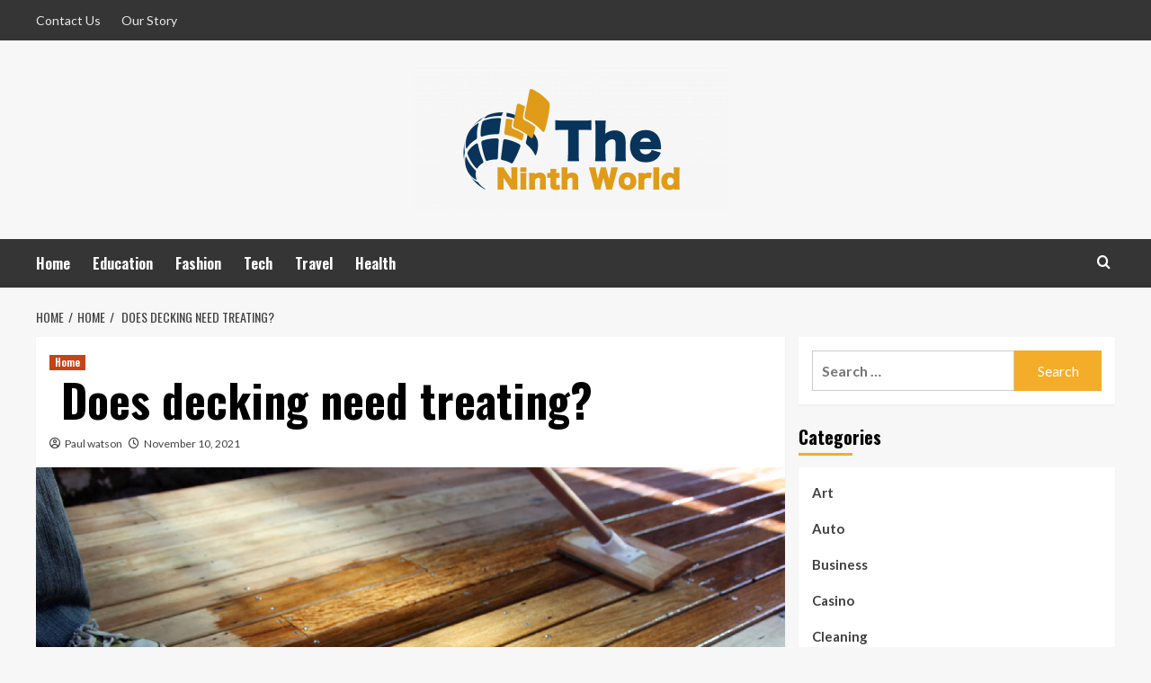

--- FILE ---
content_type: text/html; charset=UTF-8
request_url: https://theninthworld.com/does-decking-need-treating/
body_size: 16978
content:
<!doctype html>
<html lang="en-US">
<head>
    <meta charset="UTF-8">
    <meta name="viewport" content="width=device-width, initial-scale=1">
    <link rel="profile" href="https://gmpg.org/xfn/11">

    <meta name='robots' content='index, follow, max-image-preview:large, max-snippet:-1, max-video-preview:-1' />
	<style>img:is([sizes="auto" i], [sizes^="auto," i]) { contain-intrinsic-size: 3000px 1500px }</style>
	<link rel='preload' href='https://fonts.googleapis.com/css?family=Source%2BSans%2BPro%3A400%2C700%7CLato%3A400%2C700&#038;subset=latin&#038;display=swap' as='style' onload="this.onload=null;this.rel='stylesheet'" type='text/css' media='all' crossorigin='anonymous'>
<link rel='preconnect' href='https://fonts.googleapis.com' crossorigin='anonymous'>
<link rel='preconnect' href='https://fonts.gstatic.com' crossorigin='anonymous'>

	<!-- This site is optimized with the Yoast SEO plugin v26.4 - https://yoast.com/wordpress/plugins/seo/ -->
	<title> Does decking need treating? - The Ninth World</title>
	<link rel="canonical" href="https://theninthworld.com/does-decking-need-treating/" />
	<meta property="og:locale" content="en_US" />
	<meta property="og:type" content="article" />
	<meta property="og:title" content=" Does decking need treating? - The Ninth World" />
	<meta property="og:description" content="If you want to increase the life of your decking area, it will need some..." />
	<meta property="og:url" content="https://theninthworld.com/does-decking-need-treating/" />
	<meta property="og:site_name" content="The Ninth World" />
	<meta property="article:published_time" content="2021-11-10T11:19:41+00:00" />
	<meta property="og:image" content="https://theninthworld.com/wp-content/uploads/2021/11/Untitled-1.png" />
	<meta property="og:image:width" content="900" />
	<meta property="og:image:height" content="600" />
	<meta property="og:image:type" content="image/png" />
	<meta name="author" content="Paul watson" />
	<meta name="twitter:card" content="summary_large_image" />
	<meta name="twitter:label1" content="Written by" />
	<meta name="twitter:data1" content="Paul watson" />
	<meta name="twitter:label2" content="Est. reading time" />
	<meta name="twitter:data2" content="3 minutes" />
	<script type="application/ld+json" class="yoast-schema-graph">{"@context":"https://schema.org","@graph":[{"@type":"Article","@id":"https://theninthworld.com/does-decking-need-treating/#article","isPartOf":{"@id":"https://theninthworld.com/does-decking-need-treating/"},"author":{"name":"Paul watson","@id":"https://theninthworld.com/#/schema/person/5999d404cfd28ad3068a9dea988dbfe7"},"headline":" Does decking need treating?","datePublished":"2021-11-10T11:19:41+00:00","mainEntityOfPage":{"@id":"https://theninthworld.com/does-decking-need-treating/"},"wordCount":509,"publisher":{"@id":"https://theninthworld.com/#organization"},"image":{"@id":"https://theninthworld.com/does-decking-need-treating/#primaryimage"},"thumbnailUrl":"https://theninthworld.com/wp-content/uploads/2021/11/Untitled-1.png","articleSection":["Home"],"inLanguage":"en-US"},{"@type":"WebPage","@id":"https://theninthworld.com/does-decking-need-treating/","url":"https://theninthworld.com/does-decking-need-treating/","name":" Does decking need treating? - The Ninth World","isPartOf":{"@id":"https://theninthworld.com/#website"},"primaryImageOfPage":{"@id":"https://theninthworld.com/does-decking-need-treating/#primaryimage"},"image":{"@id":"https://theninthworld.com/does-decking-need-treating/#primaryimage"},"thumbnailUrl":"https://theninthworld.com/wp-content/uploads/2021/11/Untitled-1.png","datePublished":"2021-11-10T11:19:41+00:00","breadcrumb":{"@id":"https://theninthworld.com/does-decking-need-treating/#breadcrumb"},"inLanguage":"en-US","potentialAction":[{"@type":"ReadAction","target":["https://theninthworld.com/does-decking-need-treating/"]}]},{"@type":"ImageObject","inLanguage":"en-US","@id":"https://theninthworld.com/does-decking-need-treating/#primaryimage","url":"https://theninthworld.com/wp-content/uploads/2021/11/Untitled-1.png","contentUrl":"https://theninthworld.com/wp-content/uploads/2021/11/Untitled-1.png","width":900,"height":600},{"@type":"BreadcrumbList","@id":"https://theninthworld.com/does-decking-need-treating/#breadcrumb","itemListElement":[{"@type":"ListItem","position":1,"name":"Home","item":"https://theninthworld.com/"},{"@type":"ListItem","position":2,"name":" Does decking need treating?"}]},{"@type":"WebSite","@id":"https://theninthworld.com/#website","url":"https://theninthworld.com/","name":"The Ninth World","description":"General Blog","publisher":{"@id":"https://theninthworld.com/#organization"},"potentialAction":[{"@type":"SearchAction","target":{"@type":"EntryPoint","urlTemplate":"https://theninthworld.com/?s={search_term_string}"},"query-input":{"@type":"PropertyValueSpecification","valueRequired":true,"valueName":"search_term_string"}}],"inLanguage":"en-US"},{"@type":"Organization","@id":"https://theninthworld.com/#organization","name":"The Ninth World","url":"https://theninthworld.com/","logo":{"@type":"ImageObject","inLanguage":"en-US","@id":"https://theninthworld.com/#/schema/logo/image/","url":"https://theninthworld.com/wp-content/uploads/2020/01/theninthworld-e1621333090624.png","contentUrl":"https://theninthworld.com/wp-content/uploads/2020/01/theninthworld-e1621333090624.png","width":350,"height":160,"caption":"The Ninth World"},"image":{"@id":"https://theninthworld.com/#/schema/logo/image/"}},{"@type":"Person","@id":"https://theninthworld.com/#/schema/person/5999d404cfd28ad3068a9dea988dbfe7","name":"Paul watson","image":{"@type":"ImageObject","inLanguage":"en-US","@id":"https://theninthworld.com/#/schema/person/image/","url":"https://secure.gravatar.com/avatar/811acde54c6fe2e5182770e4c40d042683e169630fad3fedc9e73331816eed2c?s=96&d=mm&r=g","contentUrl":"https://secure.gravatar.com/avatar/811acde54c6fe2e5182770e4c40d042683e169630fad3fedc9e73331816eed2c?s=96&d=mm&r=g","caption":"Paul watson"},"url":"https://theninthworld.com/author/paul-watson/"}]}</script>
	<!-- / Yoast SEO plugin. -->


<link rel='dns-prefetch' href='//fonts.googleapis.com' />
<link rel='preconnect' href='https://fonts.googleapis.com' />
<link rel='preconnect' href='https://fonts.gstatic.com' />
<link rel="alternate" type="application/rss+xml" title="The Ninth World &raquo; Feed" href="https://theninthworld.com/feed/" />
<link rel="alternate" type="application/rss+xml" title="The Ninth World &raquo; Comments Feed" href="https://theninthworld.com/comments/feed/" />
<script type="text/javascript">
/* <![CDATA[ */
window._wpemojiSettings = {"baseUrl":"https:\/\/s.w.org\/images\/core\/emoji\/16.0.1\/72x72\/","ext":".png","svgUrl":"https:\/\/s.w.org\/images\/core\/emoji\/16.0.1\/svg\/","svgExt":".svg","source":{"concatemoji":"https:\/\/theninthworld.com\/wp-includes\/js\/wp-emoji-release.min.js?ver=6.8.3"}};
/*! This file is auto-generated */
!function(s,n){var o,i,e;function c(e){try{var t={supportTests:e,timestamp:(new Date).valueOf()};sessionStorage.setItem(o,JSON.stringify(t))}catch(e){}}function p(e,t,n){e.clearRect(0,0,e.canvas.width,e.canvas.height),e.fillText(t,0,0);var t=new Uint32Array(e.getImageData(0,0,e.canvas.width,e.canvas.height).data),a=(e.clearRect(0,0,e.canvas.width,e.canvas.height),e.fillText(n,0,0),new Uint32Array(e.getImageData(0,0,e.canvas.width,e.canvas.height).data));return t.every(function(e,t){return e===a[t]})}function u(e,t){e.clearRect(0,0,e.canvas.width,e.canvas.height),e.fillText(t,0,0);for(var n=e.getImageData(16,16,1,1),a=0;a<n.data.length;a++)if(0!==n.data[a])return!1;return!0}function f(e,t,n,a){switch(t){case"flag":return n(e,"\ud83c\udff3\ufe0f\u200d\u26a7\ufe0f","\ud83c\udff3\ufe0f\u200b\u26a7\ufe0f")?!1:!n(e,"\ud83c\udde8\ud83c\uddf6","\ud83c\udde8\u200b\ud83c\uddf6")&&!n(e,"\ud83c\udff4\udb40\udc67\udb40\udc62\udb40\udc65\udb40\udc6e\udb40\udc67\udb40\udc7f","\ud83c\udff4\u200b\udb40\udc67\u200b\udb40\udc62\u200b\udb40\udc65\u200b\udb40\udc6e\u200b\udb40\udc67\u200b\udb40\udc7f");case"emoji":return!a(e,"\ud83e\udedf")}return!1}function g(e,t,n,a){var r="undefined"!=typeof WorkerGlobalScope&&self instanceof WorkerGlobalScope?new OffscreenCanvas(300,150):s.createElement("canvas"),o=r.getContext("2d",{willReadFrequently:!0}),i=(o.textBaseline="top",o.font="600 32px Arial",{});return e.forEach(function(e){i[e]=t(o,e,n,a)}),i}function t(e){var t=s.createElement("script");t.src=e,t.defer=!0,s.head.appendChild(t)}"undefined"!=typeof Promise&&(o="wpEmojiSettingsSupports",i=["flag","emoji"],n.supports={everything:!0,everythingExceptFlag:!0},e=new Promise(function(e){s.addEventListener("DOMContentLoaded",e,{once:!0})}),new Promise(function(t){var n=function(){try{var e=JSON.parse(sessionStorage.getItem(o));if("object"==typeof e&&"number"==typeof e.timestamp&&(new Date).valueOf()<e.timestamp+604800&&"object"==typeof e.supportTests)return e.supportTests}catch(e){}return null}();if(!n){if("undefined"!=typeof Worker&&"undefined"!=typeof OffscreenCanvas&&"undefined"!=typeof URL&&URL.createObjectURL&&"undefined"!=typeof Blob)try{var e="postMessage("+g.toString()+"("+[JSON.stringify(i),f.toString(),p.toString(),u.toString()].join(",")+"));",a=new Blob([e],{type:"text/javascript"}),r=new Worker(URL.createObjectURL(a),{name:"wpTestEmojiSupports"});return void(r.onmessage=function(e){c(n=e.data),r.terminate(),t(n)})}catch(e){}c(n=g(i,f,p,u))}t(n)}).then(function(e){for(var t in e)n.supports[t]=e[t],n.supports.everything=n.supports.everything&&n.supports[t],"flag"!==t&&(n.supports.everythingExceptFlag=n.supports.everythingExceptFlag&&n.supports[t]);n.supports.everythingExceptFlag=n.supports.everythingExceptFlag&&!n.supports.flag,n.DOMReady=!1,n.readyCallback=function(){n.DOMReady=!0}}).then(function(){return e}).then(function(){var e;n.supports.everything||(n.readyCallback(),(e=n.source||{}).concatemoji?t(e.concatemoji):e.wpemoji&&e.twemoji&&(t(e.twemoji),t(e.wpemoji)))}))}((window,document),window._wpemojiSettings);
/* ]]> */
</script>
<style id='wp-emoji-styles-inline-css' type='text/css'>

	img.wp-smiley, img.emoji {
		display: inline !important;
		border: none !important;
		box-shadow: none !important;
		height: 1em !important;
		width: 1em !important;
		margin: 0 0.07em !important;
		vertical-align: -0.1em !important;
		background: none !important;
		padding: 0 !important;
	}
</style>
<link rel='stylesheet' id='wp-block-library-css' href='https://theninthworld.com/wp-includes/css/dist/block-library/style.min.css?ver=6.8.3' type='text/css' media='all' />
<style id='wp-block-library-theme-inline-css' type='text/css'>
.wp-block-audio :where(figcaption){color:#555;font-size:13px;text-align:center}.is-dark-theme .wp-block-audio :where(figcaption){color:#ffffffa6}.wp-block-audio{margin:0 0 1em}.wp-block-code{border:1px solid #ccc;border-radius:4px;font-family:Menlo,Consolas,monaco,monospace;padding:.8em 1em}.wp-block-embed :where(figcaption){color:#555;font-size:13px;text-align:center}.is-dark-theme .wp-block-embed :where(figcaption){color:#ffffffa6}.wp-block-embed{margin:0 0 1em}.blocks-gallery-caption{color:#555;font-size:13px;text-align:center}.is-dark-theme .blocks-gallery-caption{color:#ffffffa6}:root :where(.wp-block-image figcaption){color:#555;font-size:13px;text-align:center}.is-dark-theme :root :where(.wp-block-image figcaption){color:#ffffffa6}.wp-block-image{margin:0 0 1em}.wp-block-pullquote{border-bottom:4px solid;border-top:4px solid;color:currentColor;margin-bottom:1.75em}.wp-block-pullquote cite,.wp-block-pullquote footer,.wp-block-pullquote__citation{color:currentColor;font-size:.8125em;font-style:normal;text-transform:uppercase}.wp-block-quote{border-left:.25em solid;margin:0 0 1.75em;padding-left:1em}.wp-block-quote cite,.wp-block-quote footer{color:currentColor;font-size:.8125em;font-style:normal;position:relative}.wp-block-quote:where(.has-text-align-right){border-left:none;border-right:.25em solid;padding-left:0;padding-right:1em}.wp-block-quote:where(.has-text-align-center){border:none;padding-left:0}.wp-block-quote.is-large,.wp-block-quote.is-style-large,.wp-block-quote:where(.is-style-plain){border:none}.wp-block-search .wp-block-search__label{font-weight:700}.wp-block-search__button{border:1px solid #ccc;padding:.375em .625em}:where(.wp-block-group.has-background){padding:1.25em 2.375em}.wp-block-separator.has-css-opacity{opacity:.4}.wp-block-separator{border:none;border-bottom:2px solid;margin-left:auto;margin-right:auto}.wp-block-separator.has-alpha-channel-opacity{opacity:1}.wp-block-separator:not(.is-style-wide):not(.is-style-dots){width:100px}.wp-block-separator.has-background:not(.is-style-dots){border-bottom:none;height:1px}.wp-block-separator.has-background:not(.is-style-wide):not(.is-style-dots){height:2px}.wp-block-table{margin:0 0 1em}.wp-block-table td,.wp-block-table th{word-break:normal}.wp-block-table :where(figcaption){color:#555;font-size:13px;text-align:center}.is-dark-theme .wp-block-table :where(figcaption){color:#ffffffa6}.wp-block-video :where(figcaption){color:#555;font-size:13px;text-align:center}.is-dark-theme .wp-block-video :where(figcaption){color:#ffffffa6}.wp-block-video{margin:0 0 1em}:root :where(.wp-block-template-part.has-background){margin-bottom:0;margin-top:0;padding:1.25em 2.375em}
</style>
<style id='global-styles-inline-css' type='text/css'>
:root{--wp--preset--aspect-ratio--square: 1;--wp--preset--aspect-ratio--4-3: 4/3;--wp--preset--aspect-ratio--3-4: 3/4;--wp--preset--aspect-ratio--3-2: 3/2;--wp--preset--aspect-ratio--2-3: 2/3;--wp--preset--aspect-ratio--16-9: 16/9;--wp--preset--aspect-ratio--9-16: 9/16;--wp--preset--color--black: #000000;--wp--preset--color--cyan-bluish-gray: #abb8c3;--wp--preset--color--white: #ffffff;--wp--preset--color--pale-pink: #f78da7;--wp--preset--color--vivid-red: #cf2e2e;--wp--preset--color--luminous-vivid-orange: #ff6900;--wp--preset--color--luminous-vivid-amber: #fcb900;--wp--preset--color--light-green-cyan: #7bdcb5;--wp--preset--color--vivid-green-cyan: #00d084;--wp--preset--color--pale-cyan-blue: #8ed1fc;--wp--preset--color--vivid-cyan-blue: #0693e3;--wp--preset--color--vivid-purple: #9b51e0;--wp--preset--gradient--vivid-cyan-blue-to-vivid-purple: linear-gradient(135deg,rgba(6,147,227,1) 0%,rgb(155,81,224) 100%);--wp--preset--gradient--light-green-cyan-to-vivid-green-cyan: linear-gradient(135deg,rgb(122,220,180) 0%,rgb(0,208,130) 100%);--wp--preset--gradient--luminous-vivid-amber-to-luminous-vivid-orange: linear-gradient(135deg,rgba(252,185,0,1) 0%,rgba(255,105,0,1) 100%);--wp--preset--gradient--luminous-vivid-orange-to-vivid-red: linear-gradient(135deg,rgba(255,105,0,1) 0%,rgb(207,46,46) 100%);--wp--preset--gradient--very-light-gray-to-cyan-bluish-gray: linear-gradient(135deg,rgb(238,238,238) 0%,rgb(169,184,195) 100%);--wp--preset--gradient--cool-to-warm-spectrum: linear-gradient(135deg,rgb(74,234,220) 0%,rgb(151,120,209) 20%,rgb(207,42,186) 40%,rgb(238,44,130) 60%,rgb(251,105,98) 80%,rgb(254,248,76) 100%);--wp--preset--gradient--blush-light-purple: linear-gradient(135deg,rgb(255,206,236) 0%,rgb(152,150,240) 100%);--wp--preset--gradient--blush-bordeaux: linear-gradient(135deg,rgb(254,205,165) 0%,rgb(254,45,45) 50%,rgb(107,0,62) 100%);--wp--preset--gradient--luminous-dusk: linear-gradient(135deg,rgb(255,203,112) 0%,rgb(199,81,192) 50%,rgb(65,88,208) 100%);--wp--preset--gradient--pale-ocean: linear-gradient(135deg,rgb(255,245,203) 0%,rgb(182,227,212) 50%,rgb(51,167,181) 100%);--wp--preset--gradient--electric-grass: linear-gradient(135deg,rgb(202,248,128) 0%,rgb(113,206,126) 100%);--wp--preset--gradient--midnight: linear-gradient(135deg,rgb(2,3,129) 0%,rgb(40,116,252) 100%);--wp--preset--font-size--small: 13px;--wp--preset--font-size--medium: 20px;--wp--preset--font-size--large: 36px;--wp--preset--font-size--x-large: 42px;--wp--preset--spacing--20: 0.44rem;--wp--preset--spacing--30: 0.67rem;--wp--preset--spacing--40: 1rem;--wp--preset--spacing--50: 1.5rem;--wp--preset--spacing--60: 2.25rem;--wp--preset--spacing--70: 3.38rem;--wp--preset--spacing--80: 5.06rem;--wp--preset--shadow--natural: 6px 6px 9px rgba(0, 0, 0, 0.2);--wp--preset--shadow--deep: 12px 12px 50px rgba(0, 0, 0, 0.4);--wp--preset--shadow--sharp: 6px 6px 0px rgba(0, 0, 0, 0.2);--wp--preset--shadow--outlined: 6px 6px 0px -3px rgba(255, 255, 255, 1), 6px 6px rgba(0, 0, 0, 1);--wp--preset--shadow--crisp: 6px 6px 0px rgba(0, 0, 0, 1);}:root { --wp--style--global--content-size: 800px;--wp--style--global--wide-size: 1200px; }:where(body) { margin: 0; }.wp-site-blocks > .alignleft { float: left; margin-right: 2em; }.wp-site-blocks > .alignright { float: right; margin-left: 2em; }.wp-site-blocks > .aligncenter { justify-content: center; margin-left: auto; margin-right: auto; }:where(.wp-site-blocks) > * { margin-block-start: 24px; margin-block-end: 0; }:where(.wp-site-blocks) > :first-child { margin-block-start: 0; }:where(.wp-site-blocks) > :last-child { margin-block-end: 0; }:root { --wp--style--block-gap: 24px; }:root :where(.is-layout-flow) > :first-child{margin-block-start: 0;}:root :where(.is-layout-flow) > :last-child{margin-block-end: 0;}:root :where(.is-layout-flow) > *{margin-block-start: 24px;margin-block-end: 0;}:root :where(.is-layout-constrained) > :first-child{margin-block-start: 0;}:root :where(.is-layout-constrained) > :last-child{margin-block-end: 0;}:root :where(.is-layout-constrained) > *{margin-block-start: 24px;margin-block-end: 0;}:root :where(.is-layout-flex){gap: 24px;}:root :where(.is-layout-grid){gap: 24px;}.is-layout-flow > .alignleft{float: left;margin-inline-start: 0;margin-inline-end: 2em;}.is-layout-flow > .alignright{float: right;margin-inline-start: 2em;margin-inline-end: 0;}.is-layout-flow > .aligncenter{margin-left: auto !important;margin-right: auto !important;}.is-layout-constrained > .alignleft{float: left;margin-inline-start: 0;margin-inline-end: 2em;}.is-layout-constrained > .alignright{float: right;margin-inline-start: 2em;margin-inline-end: 0;}.is-layout-constrained > .aligncenter{margin-left: auto !important;margin-right: auto !important;}.is-layout-constrained > :where(:not(.alignleft):not(.alignright):not(.alignfull)){max-width: var(--wp--style--global--content-size);margin-left: auto !important;margin-right: auto !important;}.is-layout-constrained > .alignwide{max-width: var(--wp--style--global--wide-size);}body .is-layout-flex{display: flex;}.is-layout-flex{flex-wrap: wrap;align-items: center;}.is-layout-flex > :is(*, div){margin: 0;}body .is-layout-grid{display: grid;}.is-layout-grid > :is(*, div){margin: 0;}body{padding-top: 0px;padding-right: 0px;padding-bottom: 0px;padding-left: 0px;}a:where(:not(.wp-element-button)){text-decoration: none;}:root :where(.wp-element-button, .wp-block-button__link){background-color: #32373c;border-width: 0;color: #fff;font-family: inherit;font-size: inherit;line-height: inherit;padding: calc(0.667em + 2px) calc(1.333em + 2px);text-decoration: none;}.has-black-color{color: var(--wp--preset--color--black) !important;}.has-cyan-bluish-gray-color{color: var(--wp--preset--color--cyan-bluish-gray) !important;}.has-white-color{color: var(--wp--preset--color--white) !important;}.has-pale-pink-color{color: var(--wp--preset--color--pale-pink) !important;}.has-vivid-red-color{color: var(--wp--preset--color--vivid-red) !important;}.has-luminous-vivid-orange-color{color: var(--wp--preset--color--luminous-vivid-orange) !important;}.has-luminous-vivid-amber-color{color: var(--wp--preset--color--luminous-vivid-amber) !important;}.has-light-green-cyan-color{color: var(--wp--preset--color--light-green-cyan) !important;}.has-vivid-green-cyan-color{color: var(--wp--preset--color--vivid-green-cyan) !important;}.has-pale-cyan-blue-color{color: var(--wp--preset--color--pale-cyan-blue) !important;}.has-vivid-cyan-blue-color{color: var(--wp--preset--color--vivid-cyan-blue) !important;}.has-vivid-purple-color{color: var(--wp--preset--color--vivid-purple) !important;}.has-black-background-color{background-color: var(--wp--preset--color--black) !important;}.has-cyan-bluish-gray-background-color{background-color: var(--wp--preset--color--cyan-bluish-gray) !important;}.has-white-background-color{background-color: var(--wp--preset--color--white) !important;}.has-pale-pink-background-color{background-color: var(--wp--preset--color--pale-pink) !important;}.has-vivid-red-background-color{background-color: var(--wp--preset--color--vivid-red) !important;}.has-luminous-vivid-orange-background-color{background-color: var(--wp--preset--color--luminous-vivid-orange) !important;}.has-luminous-vivid-amber-background-color{background-color: var(--wp--preset--color--luminous-vivid-amber) !important;}.has-light-green-cyan-background-color{background-color: var(--wp--preset--color--light-green-cyan) !important;}.has-vivid-green-cyan-background-color{background-color: var(--wp--preset--color--vivid-green-cyan) !important;}.has-pale-cyan-blue-background-color{background-color: var(--wp--preset--color--pale-cyan-blue) !important;}.has-vivid-cyan-blue-background-color{background-color: var(--wp--preset--color--vivid-cyan-blue) !important;}.has-vivid-purple-background-color{background-color: var(--wp--preset--color--vivid-purple) !important;}.has-black-border-color{border-color: var(--wp--preset--color--black) !important;}.has-cyan-bluish-gray-border-color{border-color: var(--wp--preset--color--cyan-bluish-gray) !important;}.has-white-border-color{border-color: var(--wp--preset--color--white) !important;}.has-pale-pink-border-color{border-color: var(--wp--preset--color--pale-pink) !important;}.has-vivid-red-border-color{border-color: var(--wp--preset--color--vivid-red) !important;}.has-luminous-vivid-orange-border-color{border-color: var(--wp--preset--color--luminous-vivid-orange) !important;}.has-luminous-vivid-amber-border-color{border-color: var(--wp--preset--color--luminous-vivid-amber) !important;}.has-light-green-cyan-border-color{border-color: var(--wp--preset--color--light-green-cyan) !important;}.has-vivid-green-cyan-border-color{border-color: var(--wp--preset--color--vivid-green-cyan) !important;}.has-pale-cyan-blue-border-color{border-color: var(--wp--preset--color--pale-cyan-blue) !important;}.has-vivid-cyan-blue-border-color{border-color: var(--wp--preset--color--vivid-cyan-blue) !important;}.has-vivid-purple-border-color{border-color: var(--wp--preset--color--vivid-purple) !important;}.has-vivid-cyan-blue-to-vivid-purple-gradient-background{background: var(--wp--preset--gradient--vivid-cyan-blue-to-vivid-purple) !important;}.has-light-green-cyan-to-vivid-green-cyan-gradient-background{background: var(--wp--preset--gradient--light-green-cyan-to-vivid-green-cyan) !important;}.has-luminous-vivid-amber-to-luminous-vivid-orange-gradient-background{background: var(--wp--preset--gradient--luminous-vivid-amber-to-luminous-vivid-orange) !important;}.has-luminous-vivid-orange-to-vivid-red-gradient-background{background: var(--wp--preset--gradient--luminous-vivid-orange-to-vivid-red) !important;}.has-very-light-gray-to-cyan-bluish-gray-gradient-background{background: var(--wp--preset--gradient--very-light-gray-to-cyan-bluish-gray) !important;}.has-cool-to-warm-spectrum-gradient-background{background: var(--wp--preset--gradient--cool-to-warm-spectrum) !important;}.has-blush-light-purple-gradient-background{background: var(--wp--preset--gradient--blush-light-purple) !important;}.has-blush-bordeaux-gradient-background{background: var(--wp--preset--gradient--blush-bordeaux) !important;}.has-luminous-dusk-gradient-background{background: var(--wp--preset--gradient--luminous-dusk) !important;}.has-pale-ocean-gradient-background{background: var(--wp--preset--gradient--pale-ocean) !important;}.has-electric-grass-gradient-background{background: var(--wp--preset--gradient--electric-grass) !important;}.has-midnight-gradient-background{background: var(--wp--preset--gradient--midnight) !important;}.has-small-font-size{font-size: var(--wp--preset--font-size--small) !important;}.has-medium-font-size{font-size: var(--wp--preset--font-size--medium) !important;}.has-large-font-size{font-size: var(--wp--preset--font-size--large) !important;}.has-x-large-font-size{font-size: var(--wp--preset--font-size--x-large) !important;}
:root :where(.wp-block-pullquote){font-size: 1.5em;line-height: 1.6;}
</style>
<link rel='stylesheet' id='contact-form-7-css' href='https://theninthworld.com/wp-content/plugins/contact-form-7/includes/css/styles.css?ver=6.1.3' type='text/css' media='all' />
<link rel='stylesheet' id='hardnews-google-fonts-css' href='https://fonts.googleapis.com/css?family=Oswald:300,400,700' type='text/css' media='all' />
<link rel='stylesheet' id='bootstrap-css' href='https://theninthworld.com/wp-content/themes/covernews/assets/bootstrap/css/bootstrap.min.css?ver=6.8.3' type='text/css' media='all' />
<link rel='stylesheet' id='covernews-style-css' href='https://theninthworld.com/wp-content/themes/covernews/style.min.css?ver=2.0.3' type='text/css' media='all' />
<link rel='stylesheet' id='hardnews-css' href='https://theninthworld.com/wp-content/themes/hardnews/style.css?ver=2.0.3' type='text/css' media='all' />
<link rel='stylesheet' id='covernews-google-fonts-css' href='https://fonts.googleapis.com/css?family=Source%2BSans%2BPro%3A400%2C700%7CLato%3A400%2C700&#038;subset=latin&#038;display=swap' type='text/css' media='all' />
<link rel='stylesheet' id='covernews-icons-css' href='https://theninthworld.com/wp-content/themes/covernews/assets/icons/style.css?ver=6.8.3' type='text/css' media='all' />
<script type="text/javascript" src="https://theninthworld.com/wp-includes/js/jquery/jquery.min.js?ver=3.7.1" id="jquery-core-js"></script>
<script type="text/javascript" src="https://theninthworld.com/wp-includes/js/jquery/jquery-migrate.min.js?ver=3.4.1" id="jquery-migrate-js"></script>
<link rel="https://api.w.org/" href="https://theninthworld.com/wp-json/" /><link rel="alternate" title="JSON" type="application/json" href="https://theninthworld.com/wp-json/wp/v2/posts/2878" /><link rel="EditURI" type="application/rsd+xml" title="RSD" href="https://theninthworld.com/xmlrpc.php?rsd" />
<meta name="generator" content="WordPress 6.8.3" />
<link rel='shortlink' href='https://theninthworld.com/?p=2878' />
<link rel="alternate" title="oEmbed (JSON)" type="application/json+oembed" href="https://theninthworld.com/wp-json/oembed/1.0/embed?url=https%3A%2F%2Ftheninthworld.com%2Fdoes-decking-need-treating%2F" />
<link rel="alternate" title="oEmbed (XML)" type="text/xml+oembed" href="https://theninthworld.com/wp-json/oembed/1.0/embed?url=https%3A%2F%2Ftheninthworld.com%2Fdoes-decking-need-treating%2F&#038;format=xml" />
        <style type="text/css">
                        .site-title,
            .site-description {
                position: absolute;
                clip: rect(1px, 1px, 1px, 1px);
                display: none;
            }

                    .elementor-template-full-width .elementor-section.elementor-section-full_width > .elementor-container,
        .elementor-template-full-width .elementor-section.elementor-section-boxed > .elementor-container{
            max-width: 1200px;
        }
        @media (min-width: 1600px){
            .elementor-template-full-width .elementor-section.elementor-section-full_width > .elementor-container,
            .elementor-template-full-width .elementor-section.elementor-section-boxed > .elementor-container{
                max-width: 1600px;
            }
        }
        
        .align-content-left .elementor-section-stretched,
        .align-content-right .elementor-section-stretched {
            max-width: 100%;
            left: 0 !important;
        }


        </style>
        <link rel="icon" href="https://theninthworld.com/wp-content/uploads/2020/01/theninthworld-F-65x65.png" sizes="32x32" />
<link rel="icon" href="https://theninthworld.com/wp-content/uploads/2020/01/theninthworld-F.png" sizes="192x192" />
<link rel="apple-touch-icon" href="https://theninthworld.com/wp-content/uploads/2020/01/theninthworld-F.png" />
<meta name="msapplication-TileImage" content="https://theninthworld.com/wp-content/uploads/2020/01/theninthworld-F.png" />
</head>

<body class="wp-singular post-template-default single single-post postid-2878 single-format-standard wp-custom-logo wp-embed-responsive wp-theme-covernews wp-child-theme-hardnews default-content-layout archive-layout-grid scrollup-sticky-header aft-sticky-header aft-sticky-sidebar default aft-container-default aft-main-banner-slider-editors-picks-trending single-content-mode-default header-image-default align-content-left aft-and">


<div id="page" class="site">
    <a class="skip-link screen-reader-text" href="#content">Skip to content</a>

<div class="header-layout-3">
    <div class="top-masthead">

        <div class="container">
            <div class="row">
                                    <div class="col-xs-12 col-sm-12 col-md-8 device-center">
                        
                        <div class="top-navigation"><ul id="top-menu" class="menu"><li id="menu-item-2147" class="menu-item menu-item-type-post_type menu-item-object-page menu-item-2147"><a href="https://theninthworld.com/contact-us/">Contact Us</a></li>
<li id="menu-item-6063" class="menu-item menu-item-type-post_type menu-item-object-page menu-item-6063"><a href="https://theninthworld.com/our-story/">Our Story</a></li>
</ul></div>                    </div>
                                            </div>
        </div>
    </div> <!--    Topbar Ends-->
<header id="masthead" class="site-header">
        <div class="masthead-banner " data-background="">
        <div class="container">
            <div class="row">
                <div class="col-md-12">
                    <div class="site-branding">
                        <a href="https://theninthworld.com/" class="custom-logo-link" rel="home"><img width="350" height="160" src="https://theninthworld.com/wp-content/uploads/2020/01/theninthworld-e1621333090624.png" class="custom-logo" alt="The Ninth World" decoding="async" fetchpriority="high" loading="lazy" /></a>                            <p class="site-title font-family-1">
                                <a href="https://theninthworld.com/"
                                   rel="home">The Ninth World</a>
                            </p>
                        
                                                    <p class="site-description">General Blog</p>
                                            </div>
                </div>
                <div class="col-md-12">
                                    </div>
            </div>
        </div>
    </div>
    <nav id="site-navigation" class="main-navigation">
        <div class="container">
            <div class="row">
                <div class="kol-12">
                    <div class="navigation-container">



                        <span class="toggle-menu" aria-controls="primary-menu" aria-expanded="false">
                                <span class="screen-reader-text">Primary Menu</span>
                                 <i class="ham"></i>
                        </span>
                        <span class="af-mobile-site-title-wrap">
                            <a href="https://theninthworld.com/" class="custom-logo-link" rel="home"><img width="350" height="160" src="https://theninthworld.com/wp-content/uploads/2020/01/theninthworld-e1621333090624.png" class="custom-logo" alt="The Ninth World" decoding="async" loading="lazy" /></a>                            <p class="site-title font-family-1">
                                <a href="https://theninthworld.com/"
                                   rel="home">The Ninth World</a>
                            </p>
                        </span>
                        <div class="menu main-menu"><ul id="primary-menu" class="menu"><li id="menu-item-129" class="menu-item menu-item-type-post_type menu-item-object-page menu-item-home menu-item-129"><a href="https://theninthworld.com/">Home</a></li>
<li id="menu-item-131" class="menu-item menu-item-type-taxonomy menu-item-object-category menu-item-131"><a href="https://theninthworld.com/category/education/">Education</a></li>
<li id="menu-item-132" class="menu-item menu-item-type-taxonomy menu-item-object-category menu-item-132"><a href="https://theninthworld.com/category/fashion/">Fashion</a></li>
<li id="menu-item-133" class="menu-item menu-item-type-taxonomy menu-item-object-category menu-item-133"><a href="https://theninthworld.com/category/tech/">Tech</a></li>
<li id="menu-item-134" class="menu-item menu-item-type-taxonomy menu-item-object-category menu-item-134"><a href="https://theninthworld.com/category/travel/">Travel</a></li>
<li id="menu-item-135" class="menu-item menu-item-type-taxonomy menu-item-object-category menu-item-135"><a href="https://theninthworld.com/category/health/">Health</a></li>
</ul></div>
                        <div class="cart-search">

                            <div class="af-search-wrap">
                                <div class="search-overlay">
                                    <a href="#" title="Search" class="search-icon">
                                        <i class="fa fa-search"></i>
                                    </a>
                                    <div class="af-search-form">
                                        <form role="search" method="get" class="search-form" action="https://theninthworld.com/">
				<label>
					<span class="screen-reader-text">Search for:</span>
					<input type="search" class="search-field" placeholder="Search &hellip;" value="" name="s" />
				</label>
				<input type="submit" class="search-submit" value="Search" />
			</form>                                    </div>
                                </div>
                            </div>
                        </div>


                    </div>
                </div>
            </div>
        </div>
    </nav>
</header>


</div>



    <div id="content" class="container">
    <div class="em-breadcrumbs font-family-1 covernews-breadcrumbs">
      <div class="row">
        <div role="navigation" aria-label="Breadcrumbs" class="breadcrumb-trail breadcrumbs" itemprop="breadcrumb"><ul class="trail-items" itemscope itemtype="http://schema.org/BreadcrumbList"><meta name="numberOfItems" content="3" /><meta name="itemListOrder" content="Ascending" /><li itemprop="itemListElement" itemscope itemtype="http://schema.org/ListItem" class="trail-item trail-begin"><a href="https://theninthworld.com/" rel="home" itemprop="item"><span itemprop="name">Home</span></a><meta itemprop="position" content="1" /></li><li itemprop="itemListElement" itemscope itemtype="http://schema.org/ListItem" class="trail-item"><a href="https://theninthworld.com/category/home/" itemprop="item"><span itemprop="name">Home</span></a><meta itemprop="position" content="2" /></li><li itemprop="itemListElement" itemscope itemtype="http://schema.org/ListItem" class="trail-item trail-end"><a href="https://theninthworld.com/does-decking-need-treating/" itemprop="item"><span itemprop="name"> Does decking need treating?</span></a><meta itemprop="position" content="3" /></li></ul></div>      </div>
    </div>
        <div class="section-block-upper row">
                <div id="primary" class="content-area">
                    <main id="main" class="site-main">

                                                    <article id="post-2878" class="af-single-article post-2878 post type-post status-publish format-standard has-post-thumbnail hentry category-home">
                                <div class="entry-content-wrap">
                                    <header class="entry-header">

    <div class="header-details-wrapper">
        <div class="entry-header-details">
                            <div class="figure-categories figure-categories-bg">
                                        <ul class="cat-links"><li class="meta-category">
                             <a class="covernews-categories category-color-1"
                            href="https://theninthworld.com/category/home/" 
                            aria-label="View all posts in Home"> 
                                 Home
                             </a>
                        </li></ul>                </div>
                        <h1 class="entry-title"> Does decking need treating?</h1>
            
                
    <span class="author-links">

      
        <span class="item-metadata posts-author">
          <i class="far fa-user-circle"></i>
                          <a href="https://theninthworld.com/author/paul-watson/">
                    Paul watson                </a>
               </span>
                    <span class="item-metadata posts-date">
          <i class="far fa-clock"></i>
          <a href="https://theninthworld.com/2021/11/">
            November 10, 2021          </a>
        </span>
                </span>
                

                    </div>
    </div>

        <div class="aft-post-thumbnail-wrapper">    
                    <div class="post-thumbnail full-width-image">
                    <img width="900" height="600" src="https://theninthworld.com/wp-content/uploads/2021/11/Untitled-1.png" class="attachment-covernews-featured size-covernews-featured wp-post-image" alt="Untitled" decoding="async" srcset="https://theninthworld.com/wp-content/uploads/2021/11/Untitled-1.png 900w, https://theninthworld.com/wp-content/uploads/2021/11/Untitled-1-300x200.png 300w, https://theninthworld.com/wp-content/uploads/2021/11/Untitled-1-768x512.png 768w" sizes="(max-width: 900px) 100vw, 900px" loading="lazy" />                </div>
            
                </div>
    </header><!-- .entry-header -->                                    

    <div class="entry-content">
        <p>If you want to increase the life of your decking area, it will need some help from you as well. Yes, decking needs treating. Treating your decking can be a difficult task. However, here are some tips to maximize the lifespan of your decking area.</p>
<p><strong>Softwood decking and decking oil</strong></p>
<p>Softwood decking has a lifespan of 15 to 30 years if properly cared for and treated the right way. All softwood decking boards generally come fully pressure treated. Once the laying of the new decking is complete, you can allow it to naturally weather for a period of six months. After six months, you should stain or oil it. This helps the new treatment soak into the deck.</p>
<p>Before applying any decking treatment, make sure that the decking is clean. Remove any furniture and use a pressure washer to remove all the mould, dirt and oil. Allow the decking to completely dry before you start applying treatment.</p>
<p>The decking oil must be applied in the right condition when the weather forecast is completely clear of any frost or rain, and the temperature is above 10°C.</p>
<p><strong>How to stain old decking?</strong></p>
<p>To treat your old existing decking, remove all the previous finishes like varnish and paint. Strip the deck pair to its bare wood before you start oiling. You can use the pressure washer to remove any peeling or flaking coatings. This process will allow you to have better coverage. Treat the end of the timber with the end grain preserver. This will make sure that water does not seep through the timber. Water is detrimental to timber.</p>
<p><strong>Caring for composite decking</strong></p>
<p>Composite decking generally has a lifespan of around 30 years. Composite boards are generally maintenance-free. However, some care is needed. You should keep the decking region as clean as possible. Prevent any buildup of dirt or bacteria since these can be detrimental to your board’s lifespan. Once the decking is completely dry and clean, you can start applying products for treatment.</p>
<p>Remember to never use the products in direct sunlight or when the surface is hot. Do not treat your decking if the weather conditions are predicted to be cold or wet within the next 24 hours. Always treat when the temperature is between 10° to 30°C. To ensure colour uniformity, mix the products that are to be applied to one area or section. Remember to work through the entire length of the dead board. If you are using vertical cladding, work it from the top to the bottom. Never stop the application process in the middle of the board. Treatment of the decking once a year is enough.</p>
<p><strong>Hardwood decking</strong></p>
<p>Once hardwood decking is laid, it should be treated on the cut ends to seal the surface. This will keep the board completely protected. You can apply a generous amount of oil on the deck using a roller or brush. Once the coat is dry, apply a second coat. That’s it. You are all done. For more information on this topic, click here <a href="https://litcore.ie/">https://litcore.ie/</a>.</p>
                    <div class="post-item-metadata entry-meta">
                            </div>
               
        
	<nav class="navigation post-navigation" aria-label="Post navigation">
		<h2 class="screen-reader-text">Post navigation</h2>
		<div class="nav-links"><div class="nav-previous"><a href="https://theninthworld.com/3-tips-for-finding-a-bra-that-actually-fits/" rel="prev">Previous: <span class="em-post-navigation nav-title">3 Tips for Finding a Bra That Actually Fits</span></a></div><div class="nav-next"><a href="https://theninthworld.com/fun-halloween-costumes-for-kids/" rel="next">Next: <span class="em-post-navigation nav-title">Fun Halloween Costumes for Kids</span></a></div></div>
	</nav>            </div><!-- .entry-content -->


                                </div>
                                
<div class="promotionspace enable-promotionspace">
  <div class="em-reated-posts  col-ten">
    <div class="row">
                <h3 class="related-title">
            More Stories          </h3>
                <div class="row">
                      <div class="col-sm-4 latest-posts-grid" data-mh="latest-posts-grid">
              <div class="spotlight-post">
                <figure class="categorised-article inside-img">
                  <div class="categorised-article-wrapper">
                    <div class="data-bg-hover data-bg-categorised read-bg-img">
                      <a href="https://theninthworld.com/simple-maintenance-tips-to-extend-the-life-of-your-awnings-and-performance/"
                        aria-label="Simple maintenance tips to extend the life of your awnings and performance">
                        <img width="300" height="225" src="https://theninthworld.com/wp-content/uploads/2026/01/Person-Cleaning-a-Retractable-Awning-1024x768-1-300x225.jpg" class="attachment-medium size-medium wp-post-image" alt="Person-Cleaning-a-Retractable-Awning-1024x768" decoding="async" srcset="https://theninthworld.com/wp-content/uploads/2026/01/Person-Cleaning-a-Retractable-Awning-1024x768-1-300x225.jpg 300w, https://theninthworld.com/wp-content/uploads/2026/01/Person-Cleaning-a-Retractable-Awning-1024x768-1-768x576.jpg 768w, https://theninthworld.com/wp-content/uploads/2026/01/Person-Cleaning-a-Retractable-Awning-1024x768-1.jpg 1024w" sizes="(max-width: 300px) 100vw, 300px" loading="lazy" />                      </a>
                    </div>
                  </div>
                                    <div class="figure-categories figure-categories-bg">

                    <ul class="cat-links"><li class="meta-category">
                             <a class="covernews-categories category-color-1"
                            href="https://theninthworld.com/category/home/" 
                            aria-label="View all posts in Home"> 
                                 Home
                             </a>
                        </li></ul>                  </div>
                </figure>

                <figcaption>

                  <h3 class="article-title article-title-1">
                    <a href="https://theninthworld.com/simple-maintenance-tips-to-extend-the-life-of-your-awnings-and-performance/">
                      Simple maintenance tips to extend the life of your awnings and performance                    </a>
                  </h3>
                  <div class="grid-item-metadata">
                    
    <span class="author-links">

      
        <span class="item-metadata posts-author">
          <i class="far fa-user-circle"></i>
                          <a href="https://theninthworld.com/author/paul-watson/">
                    Paul watson                </a>
               </span>
                    <span class="item-metadata posts-date">
          <i class="far fa-clock"></i>
          <a href="https://theninthworld.com/2026/01/">
            January 5, 2026          </a>
        </span>
                </span>
                  </div>
                </figcaption>
              </div>
            </div>
                      <div class="col-sm-4 latest-posts-grid" data-mh="latest-posts-grid">
              <div class="spotlight-post">
                <figure class="categorised-article inside-img">
                  <div class="categorised-article-wrapper">
                    <div class="data-bg-hover data-bg-categorised read-bg-img">
                      <a href="https://theninthworld.com/recognizing-the-unseen-signs-of-indoor-air-pollution/"
                        aria-label="Recognizing the Unseen Signs of Indoor Air Pollution">
                        <img width="300" height="168" src="https://theninthworld.com/wp-content/uploads/2025/09/Recognizing-the-Unseen-Signs-of-Indoor-Air-Pollution-300x168.webp" class="attachment-medium size-medium wp-post-image" alt="Recognizing the Unseen Signs of Indoor Air Pollution" decoding="async" srcset="https://theninthworld.com/wp-content/uploads/2025/09/Recognizing-the-Unseen-Signs-of-Indoor-Air-Pollution-300x168.webp 300w, https://theninthworld.com/wp-content/uploads/2025/09/Recognizing-the-Unseen-Signs-of-Indoor-Air-Pollution-1024x574.webp 1024w, https://theninthworld.com/wp-content/uploads/2025/09/Recognizing-the-Unseen-Signs-of-Indoor-Air-Pollution-768x430.webp 768w, https://theninthworld.com/wp-content/uploads/2025/09/Recognizing-the-Unseen-Signs-of-Indoor-Air-Pollution.webp 1456w" sizes="(max-width: 300px) 100vw, 300px" loading="lazy" />                      </a>
                    </div>
                  </div>
                                    <div class="figure-categories figure-categories-bg">

                    <ul class="cat-links"><li class="meta-category">
                             <a class="covernews-categories category-color-1"
                            href="https://theninthworld.com/category/home/" 
                            aria-label="View all posts in Home"> 
                                 Home
                             </a>
                        </li></ul>                  </div>
                </figure>

                <figcaption>

                  <h3 class="article-title article-title-1">
                    <a href="https://theninthworld.com/recognizing-the-unseen-signs-of-indoor-air-pollution/">
                      Recognizing the Unseen Signs of Indoor Air Pollution                    </a>
                  </h3>
                  <div class="grid-item-metadata">
                    
    <span class="author-links">

      
        <span class="item-metadata posts-author">
          <i class="far fa-user-circle"></i>
                          <a href="https://theninthworld.com/author/clare-louise/">
                    Clare Louise                </a>
               </span>
                    <span class="item-metadata posts-date">
          <i class="far fa-clock"></i>
          <a href="https://theninthworld.com/2025/09/">
            September 9, 2025          </a>
        </span>
                </span>
                  </div>
                </figcaption>
              </div>
            </div>
                      <div class="col-sm-4 latest-posts-grid" data-mh="latest-posts-grid">
              <div class="spotlight-post">
                <figure class="categorised-article inside-img">
                  <div class="categorised-article-wrapper">
                    <div class="data-bg-hover data-bg-categorised read-bg-img">
                      <a href="https://theninthworld.com/the-benefits-of-regular-maintenance-from-plumbers-in-lansdale/"
                        aria-label="The Benefits of Regular Maintenance from Plumbers in Lansdale">
                        <img width="300" height="180" src="https://theninthworld.com/wp-content/uploads/2025/09/4q3OnDdjoTNtR824kPm44sMEzcj9FBih1649683507-300x180.webp" class="attachment-medium size-medium wp-post-image" alt="Plumbers" decoding="async" loading="lazy" srcset="https://theninthworld.com/wp-content/uploads/2025/09/4q3OnDdjoTNtR824kPm44sMEzcj9FBih1649683507-300x180.webp 300w, https://theninthworld.com/wp-content/uploads/2025/09/4q3OnDdjoTNtR824kPm44sMEzcj9FBih1649683507-768x461.webp 768w, https://theninthworld.com/wp-content/uploads/2025/09/4q3OnDdjoTNtR824kPm44sMEzcj9FBih1649683507.webp 1000w" sizes="auto, (max-width: 300px) 100vw, 300px" />                      </a>
                    </div>
                  </div>
                                    <div class="figure-categories figure-categories-bg">

                    <ul class="cat-links"><li class="meta-category">
                             <a class="covernews-categories category-color-1"
                            href="https://theninthworld.com/category/home/" 
                            aria-label="View all posts in Home"> 
                                 Home
                             </a>
                        </li></ul>                  </div>
                </figure>

                <figcaption>

                  <h3 class="article-title article-title-1">
                    <a href="https://theninthworld.com/the-benefits-of-regular-maintenance-from-plumbers-in-lansdale/">
                      The Benefits of Regular Maintenance from Plumbers in Lansdale                    </a>
                  </h3>
                  <div class="grid-item-metadata">
                    
    <span class="author-links">

      
        <span class="item-metadata posts-author">
          <i class="far fa-user-circle"></i>
                          <a href="https://theninthworld.com/author/">
                                    </a>
               </span>
                    <span class="item-metadata posts-date">
          <i class="far fa-clock"></i>
          <a href="https://theninthworld.com/2025/09/">
            September 3, 2025          </a>
        </span>
                </span>
                  </div>
                </figcaption>
              </div>
            </div>
                  </div>
      
    </div>
  </div>
</div>
                                                            </article>
                        
                    </main><!-- #main -->
                </div><!-- #primary -->
                                <aside id="secondary" class="widget-area sidebar-sticky-top">
	<div id="search-4" class="widget covernews-widget widget_search"><form role="search" method="get" class="search-form" action="https://theninthworld.com/">
				<label>
					<span class="screen-reader-text">Search for:</span>
					<input type="search" class="search-field" placeholder="Search &hellip;" value="" name="s" />
				</label>
				<input type="submit" class="search-submit" value="Search" />
			</form></div><div id="categories-4" class="widget covernews-widget widget_categories"><h2 class="widget-title widget-title-1"><span>Categories</span></h2>
			<ul>
					<li class="cat-item cat-item-118"><a href="https://theninthworld.com/category/art/">Art</a>
</li>
	<li class="cat-item cat-item-116"><a href="https://theninthworld.com/category/auto/">Auto</a>
</li>
	<li class="cat-item cat-item-107"><a href="https://theninthworld.com/category/business/">Business</a>
</li>
	<li class="cat-item cat-item-93"><a href="https://theninthworld.com/category/casino/">Casino</a>
</li>
	<li class="cat-item cat-item-137"><a href="https://theninthworld.com/category/cleaning/">Cleaning</a>
</li>
	<li class="cat-item cat-item-115"><a href="https://theninthworld.com/category/dating/">Dating</a>
</li>
	<li class="cat-item cat-item-2"><a href="https://theninthworld.com/category/education/">Education</a>
</li>
	<li class="cat-item cat-item-106"><a href="https://theninthworld.com/category/entertainment/">Entertainment</a>
</li>
	<li class="cat-item cat-item-3"><a href="https://theninthworld.com/category/fashion/">Fashion</a>
</li>
	<li class="cat-item cat-item-1"><a href="https://theninthworld.com/category/featured/">Featured</a>
</li>
	<li class="cat-item cat-item-90"><a href="https://theninthworld.com/category/finance/">Finance</a>
</li>
	<li class="cat-item cat-item-89"><a href="https://theninthworld.com/category/food/">Food</a>
</li>
	<li class="cat-item cat-item-108"><a href="https://theninthworld.com/category/gift/">Gift</a>
</li>
	<li class="cat-item cat-item-6"><a href="https://theninthworld.com/category/health/">Health</a>
</li>
	<li class="cat-item cat-item-91"><a href="https://theninthworld.com/category/home/">Home</a>
</li>
	<li class="cat-item cat-item-112"><a href="https://theninthworld.com/category/insurance/">Insurance</a>
</li>
	<li class="cat-item cat-item-92"><a href="https://theninthworld.com/category/law/">Law</a>
</li>
	<li class="cat-item cat-item-119"><a href="https://theninthworld.com/category/legal/">Legal</a>
</li>
	<li class="cat-item cat-item-104"><a href="https://theninthworld.com/category/music/">Music</a>
</li>
	<li class="cat-item cat-item-94"><a href="https://theninthworld.com/category/pet/">Pet</a>
</li>
	<li class="cat-item cat-item-95"><a href="https://theninthworld.com/category/pets/">Pets</a>
</li>
	<li class="cat-item cat-item-196"><a href="https://theninthworld.com/category/photography/">Photography</a>
</li>
	<li class="cat-item cat-item-113"><a href="https://theninthworld.com/category/real-estate/">Real Estate</a>
</li>
	<li class="cat-item cat-item-135"><a href="https://theninthworld.com/category/security/">Security</a>
</li>
	<li class="cat-item cat-item-120"><a href="https://theninthworld.com/category/seo/">SEO</a>
</li>
	<li class="cat-item cat-item-105"><a href="https://theninthworld.com/category/shopping/">Shopping</a>
</li>
	<li class="cat-item cat-item-109"><a href="https://theninthworld.com/category/sports/">Sports</a>
</li>
	<li class="cat-item cat-item-5"><a href="https://theninthworld.com/category/tech/">Tech</a>
</li>
	<li class="cat-item cat-item-4"><a href="https://theninthworld.com/category/travel/">Travel</a>
</li>
	<li class="cat-item cat-item-114"><a href="https://theninthworld.com/category/wedding/">Wedding</a>
</li>
			</ul>

			</div><div id="covernews_tabbed_posts-2" class="widget covernews-widget covernews_tabbed_posts_widget">        <div class="tabbed-container">
      <div class="tabbed-head">
          <ul class="nav nav-tabs af-tabs tab-warpper" role="tablist">
                                <li class="tab tab-recent" role="presentation">
                      <a href="#tabbed-2-recent"
                          aria-label="recent"
                          role="tab"
                          id="tabbed-2-recent-tab"
                          aria-controls="tabbed-2-recent"
                          aria-selected="true"
                          data-toggle="tab"
                          class="font-family-1 widget-title active">
                          Latest                      </a>
                  </li>
                                <li class="tab tab-popular" role="presentation">
                      <a href="#tabbed-2-popular"
                          aria-label="popular"
                          role="tab"
                          id="tabbed-2-popular-tab"
                          aria-controls="tabbed-2-popular"
                          aria-selected="false"
                          data-toggle="tab"
                          class="font-family-1 widget-title ">
                          Popular                      </a>
                  </li>
                                <li class="tab tab-categorised" role="presentation">
                      <a href="#tabbed-2-categorised"
                          aria-label="categorised"
                          role="tab"
                          id="tabbed-2-categorised-tab"
                          aria-controls="tabbed-2-categorised"
                          aria-selected="false"
                          data-toggle="tab"
                          class="font-family-1 widget-title ">
                          Trending                      </a>
                  </li>
                        </ul>
      </div>
      <div class="tab-content">
                        <div id="tabbed-2-recent"
                  role="tabpanel"
                  aria-labelledby="tabbed-2-recent-tab"
                  aria-hidden="false"
                  class="tab-pane active">
                  <ul class="article-item article-list-item article-tabbed-list article-item-left">          <li class="full-item clearfix">
            <div class="base-border">
              <div class="row-sm align-items-center">
                
                <div class="col-sm-4 col-image">

                  <div class="tab-article-image">
                    <a href="https://theninthworld.com/what-keeps-hookup-culture-relevant-today/" class="post-thumb" aria-label="What keeps hookup culture relevant today?">
                      <img width="150" height="150" src="https://theninthworld.com/wp-content/uploads/2025/12/dating-1-150x150.jpg" class="attachment-thumbnail size-thumbnail wp-post-image" alt="dating-1" decoding="async" loading="lazy" />                    </a>
                  </div>
                  
                </div>

                <div class="full-item-details col-details col-sm-8">
                  <div class="prime-row">
                    <div class="full-item-metadata primary-font">
                      <div class="figure-categories figure-categories-bg">

                        <ul class="cat-links"><li class="meta-category">
                             <a class="covernews-categories category-color-1"
                            href="https://theninthworld.com/category/dating/" 
                            aria-label="View all posts in Dating"> 
                                 Dating
                             </a>
                        </li></ul>                      </div>
                    </div>
                    <div class="full-item-content">
                      <h3 class="article-title article-title-1">
                        <a href="https://theninthworld.com/what-keeps-hookup-culture-relevant-today/">
                          What keeps hookup culture relevant today?                        </a>
                      </h3>
                      <div class="grid-item-metadata">
                                                
    <span class="author-links">

      
        <span class="item-metadata posts-author">
          <i class="far fa-user-circle"></i>
                          <a href="https://theninthworld.com/author/paul-watson/">
                    Paul watson                </a>
               </span>
                    <span class="item-metadata posts-date">
          <i class="far fa-clock"></i>
          <a href="https://theninthworld.com/2026/01/">
            January 12, 2026          </a>
        </span>
                </span>

                      </div>
                                          </div>
                  </div>
                </div>
              </div>
            </div>
          </li>
              <li class="full-item clearfix">
            <div class="base-border">
              <div class="row-sm align-items-center">
                
                <div class="col-sm-4 col-image">

                  <div class="tab-article-image">
                    <a href="https://theninthworld.com/simple-maintenance-tips-to-extend-the-life-of-your-awnings-and-performance/" class="post-thumb" aria-label="Simple maintenance tips to extend the life of your awnings and performance">
                      <img width="150" height="150" src="https://theninthworld.com/wp-content/uploads/2026/01/Person-Cleaning-a-Retractable-Awning-1024x768-1-150x150.jpg" class="attachment-thumbnail size-thumbnail wp-post-image" alt="Person-Cleaning-a-Retractable-Awning-1024x768" decoding="async" loading="lazy" />                    </a>
                  </div>
                  
                </div>

                <div class="full-item-details col-details col-sm-8">
                  <div class="prime-row">
                    <div class="full-item-metadata primary-font">
                      <div class="figure-categories figure-categories-bg">

                        <ul class="cat-links"><li class="meta-category">
                             <a class="covernews-categories category-color-1"
                            href="https://theninthworld.com/category/home/" 
                            aria-label="View all posts in Home"> 
                                 Home
                             </a>
                        </li></ul>                      </div>
                    </div>
                    <div class="full-item-content">
                      <h3 class="article-title article-title-1">
                        <a href="https://theninthworld.com/simple-maintenance-tips-to-extend-the-life-of-your-awnings-and-performance/">
                          Simple maintenance tips to extend the life of your awnings and performance                        </a>
                      </h3>
                      <div class="grid-item-metadata">
                                                
    <span class="author-links">

      
        <span class="item-metadata posts-author">
          <i class="far fa-user-circle"></i>
                          <a href="https://theninthworld.com/author/paul-watson/">
                    Paul watson                </a>
               </span>
                    <span class="item-metadata posts-date">
          <i class="far fa-clock"></i>
          <a href="https://theninthworld.com/2026/01/">
            January 5, 2026          </a>
        </span>
                </span>

                      </div>
                                          </div>
                  </div>
                </div>
              </div>
            </div>
          </li>
              <li class="full-item clearfix">
            <div class="base-border">
              <div class="row-sm align-items-center">
                
                <div class="col-sm-4 col-image">

                  <div class="tab-article-image">
                    <a href="https://theninthworld.com/trust-strategies-supporting-medicaid-eligibility-for-florida-seniors/" class="post-thumb" aria-label="Trust utilization approaches supporting Medicaid qualification goals for Florida seniors">
                      <img width="150" height="150" src="https://theninthworld.com/wp-content/uploads/2026/01/pexels-marcus-aurelius-6787953-2-150x150.jpg" class="attachment-thumbnail size-thumbnail wp-post-image" alt="pexels-marcus-aurelius-6787953-2" decoding="async" loading="lazy" />                    </a>
                  </div>
                  
                </div>

                <div class="full-item-details col-details col-sm-8">
                  <div class="prime-row">
                    <div class="full-item-metadata primary-font">
                      <div class="figure-categories figure-categories-bg">

                        <ul class="cat-links"><li class="meta-category">
                             <a class="covernews-categories category-color-1"
                            href="https://theninthworld.com/category/health/" 
                            aria-label="View all posts in Health"> 
                                 Health
                             </a>
                        </li></ul>                      </div>
                    </div>
                    <div class="full-item-content">
                      <h3 class="article-title article-title-1">
                        <a href="https://theninthworld.com/trust-strategies-supporting-medicaid-eligibility-for-florida-seniors/">
                          Trust utilization approaches supporting Medicaid qualification goals for Florida seniors                        </a>
                      </h3>
                      <div class="grid-item-metadata">
                                                
    <span class="author-links">

      
        <span class="item-metadata posts-author">
          <i class="far fa-user-circle"></i>
                          <a href="https://theninthworld.com/author/paul-watson/">
                    Paul watson                </a>
               </span>
                    <span class="item-metadata posts-date">
          <i class="far fa-clock"></i>
          <a href="https://theninthworld.com/2026/01/">
            January 3, 2026          </a>
        </span>
                </span>

                      </div>
                                          </div>
                  </div>
                </div>
              </div>
            </div>
          </li>
              <li class="full-item clearfix">
            <div class="base-border">
              <div class="row-sm align-items-center">
                
                <div class="col-sm-4 col-image">

                  <div class="tab-article-image">
                    <a href="https://theninthworld.com/dubais-medical-frontier-state-of-the-art-care-in-vision-and-ent-surgery/" class="post-thumb" aria-label="Dubai’s Medical Frontier: State-of-the-Art Care in Vision and ENT Surgery">
                      <img width="150" height="150" src="https://theninthworld.com/wp-content/uploads/2025/10/ENT-Surgery-150x150.jpg" class="attachment-thumbnail size-thumbnail wp-post-image" alt="ENT Surgery" decoding="async" loading="lazy" />                    </a>
                  </div>
                  
                </div>

                <div class="full-item-details col-details col-sm-8">
                  <div class="prime-row">
                    <div class="full-item-metadata primary-font">
                      <div class="figure-categories figure-categories-bg">

                        <ul class="cat-links"><li class="meta-category">
                             <a class="covernews-categories category-color-1"
                            href="https://theninthworld.com/category/health/" 
                            aria-label="View all posts in Health"> 
                                 Health
                             </a>
                        </li></ul>                      </div>
                    </div>
                    <div class="full-item-content">
                      <h3 class="article-title article-title-1">
                        <a href="https://theninthworld.com/dubais-medical-frontier-state-of-the-art-care-in-vision-and-ent-surgery/">
                          Dubai’s Medical Frontier: State-of-the-Art Care in Vision and ENT Surgery                        </a>
                      </h3>
                      <div class="grid-item-metadata">
                                                
    <span class="author-links">

      
        <span class="item-metadata posts-author">
          <i class="far fa-user-circle"></i>
                          <a href="https://theninthworld.com/author/admin/">
                    Danny Bejarano                </a>
               </span>
                    <span class="item-metadata posts-date">
          <i class="far fa-clock"></i>
          <a href="https://theninthworld.com/2025/10/">
            October 19, 2025          </a>
        </span>
                </span>

                      </div>
                                          </div>
                  </div>
                </div>
              </div>
            </div>
          </li>
              <li class="full-item clearfix">
            <div class="base-border">
              <div class="row-sm align-items-center">
                
                <div class="col-sm-4 col-image">

                  <div class="tab-article-image">
                    <a href="https://theninthworld.com/holyland-bible-the-sacred-journey-through-miniaturized-scripture/" class="post-thumb" aria-label="Holyland Bible: The Sacred Journey Through Miniaturized Scripture">
                      <img width="150" height="150" src="https://theninthworld.com/wp-content/uploads/2025/09/75-112-106-P5_pic9a_en-150x150.jpg" class="attachment-thumbnail size-thumbnail wp-post-image" alt="Holyland Bible Inside Cross Pendant Necklace for Christian Men by My Nano Jewelry" decoding="async" loading="lazy" srcset="https://theninthworld.com/wp-content/uploads/2025/09/75-112-106-P5_pic9a_en-150x150.jpg 150w, https://theninthworld.com/wp-content/uploads/2025/09/75-112-106-P5_pic9a_en-300x300.jpg 300w, https://theninthworld.com/wp-content/uploads/2025/09/75-112-106-P5_pic9a_en-1024x1024.jpg 1024w, https://theninthworld.com/wp-content/uploads/2025/09/75-112-106-P5_pic9a_en-768x768.jpg 768w, https://theninthworld.com/wp-content/uploads/2025/09/75-112-106-P5_pic9a_en-1536x1536.jpg 1536w, https://theninthworld.com/wp-content/uploads/2025/09/75-112-106-P5_pic9a_en.jpg 2000w" sizes="auto, (max-width: 150px) 100vw, 150px" />                    </a>
                  </div>
                  
                </div>

                <div class="full-item-details col-details col-sm-8">
                  <div class="prime-row">
                    <div class="full-item-metadata primary-font">
                      <div class="figure-categories figure-categories-bg">

                        <ul class="cat-links"><li class="meta-category">
                             <a class="covernews-categories category-color-1"
                            href="https://theninthworld.com/category/fashion/" 
                            aria-label="View all posts in Fashion"> 
                                 Fashion
                             </a>
                        </li></ul>                      </div>
                    </div>
                    <div class="full-item-content">
                      <h3 class="article-title article-title-1">
                        <a href="https://theninthworld.com/holyland-bible-the-sacred-journey-through-miniaturized-scripture/">
                          Holyland Bible: The Sacred Journey Through Miniaturized Scripture                        </a>
                      </h3>
                      <div class="grid-item-metadata">
                                                
    <span class="author-links">

      
        <span class="item-metadata posts-author">
          <i class="far fa-user-circle"></i>
                          <a href="https://theninthworld.com/author/admin/">
                    Danny Bejarano                </a>
               </span>
                    <span class="item-metadata posts-date">
          <i class="far fa-clock"></i>
          <a href="https://theninthworld.com/2025/09/">
            September 21, 2025          </a>
        </span>
                </span>

                      </div>
                                          </div>
                  </div>
                </div>
              </div>
            </div>
          </li>
    </ul>              </div>
                        <div id="tabbed-2-popular"
                  role="tabpanel"
                  aria-labelledby="tabbed-2-popular-tab"
                  aria-hidden="true"
                  class="tab-pane ">
                  <ul class="article-item article-list-item article-tabbed-list article-item-left">          <li class="full-item clearfix">
            <div class="base-border">
              <div class="row-sm align-items-center">
                
                <div class="col-sm-4 col-image">

                  <div class="tab-article-image">
                    <a href="https://theninthworld.com/simple-maintenance-tips-to-extend-the-life-of-your-awnings-and-performance/" class="post-thumb" aria-label="Simple maintenance tips to extend the life of your awnings and performance">
                      <img width="150" height="150" src="https://theninthworld.com/wp-content/uploads/2026/01/Person-Cleaning-a-Retractable-Awning-1024x768-1-150x150.jpg" class="attachment-thumbnail size-thumbnail wp-post-image" alt="Person-Cleaning-a-Retractable-Awning-1024x768" decoding="async" loading="lazy" />                    </a>
                  </div>
                  
                </div>

                <div class="full-item-details col-details col-sm-8">
                  <div class="prime-row">
                    <div class="full-item-metadata primary-font">
                      <div class="figure-categories figure-categories-bg">

                        <ul class="cat-links"><li class="meta-category">
                             <a class="covernews-categories category-color-1"
                            href="https://theninthworld.com/category/home/" 
                            aria-label="View all posts in Home"> 
                                 Home
                             </a>
                        </li></ul>                      </div>
                    </div>
                    <div class="full-item-content">
                      <h3 class="article-title article-title-1">
                        <a href="https://theninthworld.com/simple-maintenance-tips-to-extend-the-life-of-your-awnings-and-performance/">
                          Simple maintenance tips to extend the life of your awnings and performance                        </a>
                      </h3>
                      <div class="grid-item-metadata">
                                                
    <span class="author-links">

      
        <span class="item-metadata posts-author">
          <i class="far fa-user-circle"></i>
                          <a href="https://theninthworld.com/author/paul-watson/">
                    Paul watson                </a>
               </span>
                    <span class="item-metadata posts-date">
          <i class="far fa-clock"></i>
          <a href="https://theninthworld.com/2026/01/">
            January 5, 2026          </a>
        </span>
                </span>

                      </div>
                                          </div>
                  </div>
                </div>
              </div>
            </div>
          </li>
              <li class="full-item clearfix">
            <div class="base-border">
              <div class="row-sm align-items-center">
                
                <div class="col-sm-4 col-image">

                  <div class="tab-article-image">
                    <a href="https://theninthworld.com/linking-blooms-digital-taxonomy/" class="post-thumb" aria-label="Linking Bloom&#8217;s Digital Taxonomy on Media and Instructional Technology">
                      <img width="150" height="150" src="https://theninthworld.com/wp-content/uploads/2019/09/c-150x150.jpg" class="attachment-thumbnail size-thumbnail wp-post-image" alt="c" decoding="async" loading="lazy" />                    </a>
                  </div>
                  
                </div>

                <div class="full-item-details col-details col-sm-8">
                  <div class="prime-row">
                    <div class="full-item-metadata primary-font">
                      <div class="figure-categories figure-categories-bg">

                        <ul class="cat-links"><li class="meta-category">
                             <a class="covernews-categories category-color-1"
                            href="https://theninthworld.com/category/education/" 
                            aria-label="View all posts in Education"> 
                                 Education
                             </a>
                        </li></ul>                      </div>
                    </div>
                    <div class="full-item-content">
                      <h3 class="article-title article-title-1">
                        <a href="https://theninthworld.com/linking-blooms-digital-taxonomy/">
                          Linking Bloom&#8217;s Digital Taxonomy on Media and Instructional Technology                        </a>
                      </h3>
                      <div class="grid-item-metadata">
                                                
    <span class="author-links">

      
        <span class="item-metadata posts-author">
          <i class="far fa-user-circle"></i>
                          <a href="https://theninthworld.com/author/admin/">
                    Danny Bejarano                </a>
               </span>
                    <span class="item-metadata posts-date">
          <i class="far fa-clock"></i>
          <a href="https://theninthworld.com/2019/09/">
            September 22, 2019          </a>
        </span>
                </span>

                      </div>
                                          </div>
                  </div>
                </div>
              </div>
            </div>
          </li>
              <li class="full-item clearfix">
            <div class="base-border">
              <div class="row-sm align-items-center">
                
                <div class="col-sm-4 col-image">

                  <div class="tab-article-image">
                    <a href="https://theninthworld.com/new-specialisation-programmes-in-bba/" class="post-thumb" aria-label="New Specialisation Programmes in BBA">
                      <img width="150" height="150" src="https://theninthworld.com/wp-content/uploads/2019/08/c-150x150.jpg" class="attachment-thumbnail size-thumbnail wp-post-image" alt="c" decoding="async" loading="lazy" />                    </a>
                  </div>
                  
                </div>

                <div class="full-item-details col-details col-sm-8">
                  <div class="prime-row">
                    <div class="full-item-metadata primary-font">
                      <div class="figure-categories figure-categories-bg">

                        <ul class="cat-links"><li class="meta-category">
                             <a class="covernews-categories category-color-1"
                            href="https://theninthworld.com/category/education/" 
                            aria-label="View all posts in Education"> 
                                 Education
                             </a>
                        </li></ul>                      </div>
                    </div>
                    <div class="full-item-content">
                      <h3 class="article-title article-title-1">
                        <a href="https://theninthworld.com/new-specialisation-programmes-in-bba/">
                          New Specialisation Programmes in BBA                        </a>
                      </h3>
                      <div class="grid-item-metadata">
                                                
    <span class="author-links">

      
        <span class="item-metadata posts-author">
          <i class="far fa-user-circle"></i>
                          <a href="https://theninthworld.com/author/admin/">
                    Danny Bejarano                </a>
               </span>
                    <span class="item-metadata posts-date">
          <i class="far fa-clock"></i>
          <a href="https://theninthworld.com/2019/08/">
            August 22, 2019          </a>
        </span>
                </span>

                      </div>
                                          </div>
                  </div>
                </div>
              </div>
            </div>
          </li>
              <li class="full-item clearfix">
            <div class="base-border">
              <div class="row-sm align-items-center">
                
                <div class="col-sm-4 col-image">

                  <div class="tab-article-image">
                    <a href="https://theninthworld.com/virtual-reality-the-boon-to-gaining/" class="post-thumb" aria-label="Virtual Reality &#8211; The Boon to Gaining Real-World Experience">
                      <img width="150" height="150" src="https://theninthworld.com/wp-content/uploads/2019/08/c-1-150x150.jpg" class="attachment-thumbnail size-thumbnail wp-post-image" alt="c" decoding="async" loading="lazy" />                    </a>
                  </div>
                  
                </div>

                <div class="full-item-details col-details col-sm-8">
                  <div class="prime-row">
                    <div class="full-item-metadata primary-font">
                      <div class="figure-categories figure-categories-bg">

                        <ul class="cat-links"><li class="meta-category">
                             <a class="covernews-categories category-color-1"
                            href="https://theninthworld.com/category/education/" 
                            aria-label="View all posts in Education"> 
                                 Education
                             </a>
                        </li></ul>                      </div>
                    </div>
                    <div class="full-item-content">
                      <h3 class="article-title article-title-1">
                        <a href="https://theninthworld.com/virtual-reality-the-boon-to-gaining/">
                          Virtual Reality &#8211; The Boon to Gaining Real-World Experience                        </a>
                      </h3>
                      <div class="grid-item-metadata">
                                                
    <span class="author-links">

      
        <span class="item-metadata posts-author">
          <i class="far fa-user-circle"></i>
                          <a href="https://theninthworld.com/author/admin/">
                    Danny Bejarano                </a>
               </span>
                    <span class="item-metadata posts-date">
          <i class="far fa-clock"></i>
          <a href="https://theninthworld.com/2019/08/">
            August 12, 2019          </a>
        </span>
                </span>

                      </div>
                                          </div>
                  </div>
                </div>
              </div>
            </div>
          </li>
              <li class="full-item clearfix">
            <div class="base-border">
              <div class="row-sm align-items-center">
                
                <div class="col-sm-4 col-image">

                  <div class="tab-article-image">
                    <a href="https://theninthworld.com/reasons-for-excellent-of-spider-lady-costumes/" class="post-thumb" aria-label="Reasons For excellent of Spider-Lady Costumes">
                      <img width="150" height="150" src="https://theninthworld.com/wp-content/uploads/2019/08/c-3-150x150.jpg" class="attachment-thumbnail size-thumbnail wp-post-image" alt="c" decoding="async" loading="lazy" />                    </a>
                  </div>
                  
                </div>

                <div class="full-item-details col-details col-sm-8">
                  <div class="prime-row">
                    <div class="full-item-metadata primary-font">
                      <div class="figure-categories figure-categories-bg">

                        <ul class="cat-links"><li class="meta-category">
                             <a class="covernews-categories category-color-1"
                            href="https://theninthworld.com/category/fashion/" 
                            aria-label="View all posts in Fashion"> 
                                 Fashion
                             </a>
                        </li></ul>                      </div>
                    </div>
                    <div class="full-item-content">
                      <h3 class="article-title article-title-1">
                        <a href="https://theninthworld.com/reasons-for-excellent-of-spider-lady-costumes/">
                          Reasons For excellent of Spider-Lady Costumes                        </a>
                      </h3>
                      <div class="grid-item-metadata">
                                                
    <span class="author-links">

      
        <span class="item-metadata posts-author">
          <i class="far fa-user-circle"></i>
                          <a href="https://theninthworld.com/author/admin/">
                    Danny Bejarano                </a>
               </span>
                    <span class="item-metadata posts-date">
          <i class="far fa-clock"></i>
          <a href="https://theninthworld.com/2019/08/">
            August 12, 2019          </a>
        </span>
                </span>

                      </div>
                                          </div>
                  </div>
                </div>
              </div>
            </div>
          </li>
    </ul>              </div>
                        <div id="tabbed-2-categorised"
                  role="tabpanel"
                  aria-labelledby="tabbed-2-categorised-tab"
                  aria-hidden="true"
                  class="tab-pane ">
                  <ul class="article-item article-list-item article-tabbed-list article-item-left">          <li class="full-item clearfix">
            <div class="base-border">
              <div class="row-sm align-items-center">
                
                <div class="col-sm-4 col-image">

                  <div class="tab-article-image">
                    <a href="https://theninthworld.com/what-keeps-hookup-culture-relevant-today/" class="post-thumb" aria-label="What keeps hookup culture relevant today?">
                      <img width="150" height="150" src="https://theninthworld.com/wp-content/uploads/2025/12/dating-1-150x150.jpg" class="attachment-thumbnail size-thumbnail wp-post-image" alt="dating-1" decoding="async" loading="lazy" />                    </a>
                  </div>
                  
                </div>

                <div class="full-item-details col-details col-sm-8">
                  <div class="prime-row">
                    <div class="full-item-metadata primary-font">
                      <div class="figure-categories figure-categories-bg">

                        <ul class="cat-links"><li class="meta-category">
                             <a class="covernews-categories category-color-1"
                            href="https://theninthworld.com/category/dating/" 
                            aria-label="View all posts in Dating"> 
                                 Dating
                             </a>
                        </li></ul>                      </div>
                    </div>
                    <div class="full-item-content">
                      <h3 class="article-title article-title-1">
                        <a href="https://theninthworld.com/what-keeps-hookup-culture-relevant-today/">
                          What keeps hookup culture relevant today?                        </a>
                      </h3>
                      <div class="grid-item-metadata">
                                                
    <span class="author-links">

      
        <span class="item-metadata posts-author">
          <i class="far fa-user-circle"></i>
                          <a href="https://theninthworld.com/author/paul-watson/">
                    Paul watson                </a>
               </span>
                    <span class="item-metadata posts-date">
          <i class="far fa-clock"></i>
          <a href="https://theninthworld.com/2026/01/">
            January 12, 2026          </a>
        </span>
                </span>

                      </div>
                                          </div>
                  </div>
                </div>
              </div>
            </div>
          </li>
              <li class="full-item clearfix">
            <div class="base-border">
              <div class="row-sm align-items-center">
                
                <div class="col-sm-4 col-image">

                  <div class="tab-article-image">
                    <a href="https://theninthworld.com/simple-maintenance-tips-to-extend-the-life-of-your-awnings-and-performance/" class="post-thumb" aria-label="Simple maintenance tips to extend the life of your awnings and performance">
                      <img width="150" height="150" src="https://theninthworld.com/wp-content/uploads/2026/01/Person-Cleaning-a-Retractable-Awning-1024x768-1-150x150.jpg" class="attachment-thumbnail size-thumbnail wp-post-image" alt="Person-Cleaning-a-Retractable-Awning-1024x768" decoding="async" loading="lazy" />                    </a>
                  </div>
                  
                </div>

                <div class="full-item-details col-details col-sm-8">
                  <div class="prime-row">
                    <div class="full-item-metadata primary-font">
                      <div class="figure-categories figure-categories-bg">

                        <ul class="cat-links"><li class="meta-category">
                             <a class="covernews-categories category-color-1"
                            href="https://theninthworld.com/category/home/" 
                            aria-label="View all posts in Home"> 
                                 Home
                             </a>
                        </li></ul>                      </div>
                    </div>
                    <div class="full-item-content">
                      <h3 class="article-title article-title-1">
                        <a href="https://theninthworld.com/simple-maintenance-tips-to-extend-the-life-of-your-awnings-and-performance/">
                          Simple maintenance tips to extend the life of your awnings and performance                        </a>
                      </h3>
                      <div class="grid-item-metadata">
                                                
    <span class="author-links">

      
        <span class="item-metadata posts-author">
          <i class="far fa-user-circle"></i>
                          <a href="https://theninthworld.com/author/paul-watson/">
                    Paul watson                </a>
               </span>
                    <span class="item-metadata posts-date">
          <i class="far fa-clock"></i>
          <a href="https://theninthworld.com/2026/01/">
            January 5, 2026          </a>
        </span>
                </span>

                      </div>
                                          </div>
                  </div>
                </div>
              </div>
            </div>
          </li>
              <li class="full-item clearfix">
            <div class="base-border">
              <div class="row-sm align-items-center">
                
                <div class="col-sm-4 col-image">

                  <div class="tab-article-image">
                    <a href="https://theninthworld.com/trust-strategies-supporting-medicaid-eligibility-for-florida-seniors/" class="post-thumb" aria-label="Trust utilization approaches supporting Medicaid qualification goals for Florida seniors">
                      <img width="150" height="150" src="https://theninthworld.com/wp-content/uploads/2026/01/pexels-marcus-aurelius-6787953-2-150x150.jpg" class="attachment-thumbnail size-thumbnail wp-post-image" alt="pexels-marcus-aurelius-6787953-2" decoding="async" loading="lazy" />                    </a>
                  </div>
                  
                </div>

                <div class="full-item-details col-details col-sm-8">
                  <div class="prime-row">
                    <div class="full-item-metadata primary-font">
                      <div class="figure-categories figure-categories-bg">

                        <ul class="cat-links"><li class="meta-category">
                             <a class="covernews-categories category-color-1"
                            href="https://theninthworld.com/category/health/" 
                            aria-label="View all posts in Health"> 
                                 Health
                             </a>
                        </li></ul>                      </div>
                    </div>
                    <div class="full-item-content">
                      <h3 class="article-title article-title-1">
                        <a href="https://theninthworld.com/trust-strategies-supporting-medicaid-eligibility-for-florida-seniors/">
                          Trust utilization approaches supporting Medicaid qualification goals for Florida seniors                        </a>
                      </h3>
                      <div class="grid-item-metadata">
                                                
    <span class="author-links">

      
        <span class="item-metadata posts-author">
          <i class="far fa-user-circle"></i>
                          <a href="https://theninthworld.com/author/paul-watson/">
                    Paul watson                </a>
               </span>
                    <span class="item-metadata posts-date">
          <i class="far fa-clock"></i>
          <a href="https://theninthworld.com/2026/01/">
            January 3, 2026          </a>
        </span>
                </span>

                      </div>
                                          </div>
                  </div>
                </div>
              </div>
            </div>
          </li>
              <li class="full-item clearfix">
            <div class="base-border">
              <div class="row-sm align-items-center">
                
                <div class="col-sm-4 col-image">

                  <div class="tab-article-image">
                    <a href="https://theninthworld.com/dubais-medical-frontier-state-of-the-art-care-in-vision-and-ent-surgery/" class="post-thumb" aria-label="Dubai’s Medical Frontier: State-of-the-Art Care in Vision and ENT Surgery">
                      <img width="150" height="150" src="https://theninthworld.com/wp-content/uploads/2025/10/ENT-Surgery-150x150.jpg" class="attachment-thumbnail size-thumbnail wp-post-image" alt="ENT Surgery" decoding="async" loading="lazy" />                    </a>
                  </div>
                  
                </div>

                <div class="full-item-details col-details col-sm-8">
                  <div class="prime-row">
                    <div class="full-item-metadata primary-font">
                      <div class="figure-categories figure-categories-bg">

                        <ul class="cat-links"><li class="meta-category">
                             <a class="covernews-categories category-color-1"
                            href="https://theninthworld.com/category/health/" 
                            aria-label="View all posts in Health"> 
                                 Health
                             </a>
                        </li></ul>                      </div>
                    </div>
                    <div class="full-item-content">
                      <h3 class="article-title article-title-1">
                        <a href="https://theninthworld.com/dubais-medical-frontier-state-of-the-art-care-in-vision-and-ent-surgery/">
                          Dubai’s Medical Frontier: State-of-the-Art Care in Vision and ENT Surgery                        </a>
                      </h3>
                      <div class="grid-item-metadata">
                                                
    <span class="author-links">

      
        <span class="item-metadata posts-author">
          <i class="far fa-user-circle"></i>
                          <a href="https://theninthworld.com/author/admin/">
                    Danny Bejarano                </a>
               </span>
                    <span class="item-metadata posts-date">
          <i class="far fa-clock"></i>
          <a href="https://theninthworld.com/2025/10/">
            October 19, 2025          </a>
        </span>
                </span>

                      </div>
                                          </div>
                  </div>
                </div>
              </div>
            </div>
          </li>
              <li class="full-item clearfix">
            <div class="base-border">
              <div class="row-sm align-items-center">
                
                <div class="col-sm-4 col-image">

                  <div class="tab-article-image">
                    <a href="https://theninthworld.com/holyland-bible-the-sacred-journey-through-miniaturized-scripture/" class="post-thumb" aria-label="Holyland Bible: The Sacred Journey Through Miniaturized Scripture">
                      <img width="150" height="150" src="https://theninthworld.com/wp-content/uploads/2025/09/75-112-106-P5_pic9a_en-150x150.jpg" class="attachment-thumbnail size-thumbnail wp-post-image" alt="Holyland Bible Inside Cross Pendant Necklace for Christian Men by My Nano Jewelry" decoding="async" loading="lazy" srcset="https://theninthworld.com/wp-content/uploads/2025/09/75-112-106-P5_pic9a_en-150x150.jpg 150w, https://theninthworld.com/wp-content/uploads/2025/09/75-112-106-P5_pic9a_en-300x300.jpg 300w, https://theninthworld.com/wp-content/uploads/2025/09/75-112-106-P5_pic9a_en-1024x1024.jpg 1024w, https://theninthworld.com/wp-content/uploads/2025/09/75-112-106-P5_pic9a_en-768x768.jpg 768w, https://theninthworld.com/wp-content/uploads/2025/09/75-112-106-P5_pic9a_en-1536x1536.jpg 1536w, https://theninthworld.com/wp-content/uploads/2025/09/75-112-106-P5_pic9a_en.jpg 2000w" sizes="auto, (max-width: 150px) 100vw, 150px" />                    </a>
                  </div>
                  
                </div>

                <div class="full-item-details col-details col-sm-8">
                  <div class="prime-row">
                    <div class="full-item-metadata primary-font">
                      <div class="figure-categories figure-categories-bg">

                        <ul class="cat-links"><li class="meta-category">
                             <a class="covernews-categories category-color-1"
                            href="https://theninthworld.com/category/fashion/" 
                            aria-label="View all posts in Fashion"> 
                                 Fashion
                             </a>
                        </li></ul>                      </div>
                    </div>
                    <div class="full-item-content">
                      <h3 class="article-title article-title-1">
                        <a href="https://theninthworld.com/holyland-bible-the-sacred-journey-through-miniaturized-scripture/">
                          Holyland Bible: The Sacred Journey Through Miniaturized Scripture                        </a>
                      </h3>
                      <div class="grid-item-metadata">
                                                
    <span class="author-links">

      
        <span class="item-metadata posts-author">
          <i class="far fa-user-circle"></i>
                          <a href="https://theninthworld.com/author/admin/">
                    Danny Bejarano                </a>
               </span>
                    <span class="item-metadata posts-date">
          <i class="far fa-clock"></i>
          <a href="https://theninthworld.com/2025/09/">
            September 21, 2025          </a>
        </span>
                </span>

                      </div>
                                          </div>
                  </div>
                </div>
              </div>
            </div>
          </li>
    </ul>              </div>
                </div>
  </div>
      </div></aside><!-- #secondary -->
            </div>

</div>

<div class="af-main-banner-latest-posts grid-layout">
  <div class="container">
    <div class="row">
      <div class="widget-title-section">
            <h2 class="widget-title header-after1">
      <span class="header-after ">
                You may have missed      </span>
    </h2>

      </div>
      <div class="row">
                    <div class="col-sm-15 latest-posts-grid" data-mh="latest-posts-grid">
              <div class="spotlight-post">
                <figure class="categorised-article inside-img">
                  <div class="categorised-article-wrapper">
                    <div class="data-bg-hover data-bg-categorised read-bg-img">
                      <a href="https://theninthworld.com/what-keeps-hookup-culture-relevant-today/"
                        aria-label="What keeps hookup culture relevant today?">
                        <img width="300" height="180" src="https://theninthworld.com/wp-content/uploads/2025/12/dating-1-300x180.jpg" class="attachment-medium size-medium wp-post-image" alt="dating-1" decoding="async" loading="lazy" srcset="https://theninthworld.com/wp-content/uploads/2025/12/dating-1-300x180.jpg 300w, https://theninthworld.com/wp-content/uploads/2025/12/dating-1-768x461.jpg 768w, https://theninthworld.com/wp-content/uploads/2025/12/dating-1.jpg 1000w" sizes="auto, (max-width: 300px) 100vw, 300px" />                      </a>
                    </div>
                  </div>
                                    <div class="figure-categories figure-categories-bg">

                    <ul class="cat-links"><li class="meta-category">
                             <a class="covernews-categories category-color-1"
                            href="https://theninthworld.com/category/dating/" 
                            aria-label="View all posts in Dating"> 
                                 Dating
                             </a>
                        </li></ul>                  </div>
                </figure>

                <figcaption>

                  <h3 class="article-title article-title-1">
                    <a href="https://theninthworld.com/what-keeps-hookup-culture-relevant-today/">
                      What keeps hookup culture relevant today?                    </a>
                  </h3>
                  <div class="grid-item-metadata">
                    
    <span class="author-links">

      
        <span class="item-metadata posts-author">
          <i class="far fa-user-circle"></i>
                          <a href="https://theninthworld.com/author/paul-watson/">
                    Paul watson                </a>
               </span>
                    <span class="item-metadata posts-date">
          <i class="far fa-clock"></i>
          <a href="https://theninthworld.com/2026/01/">
            January 12, 2026          </a>
        </span>
                </span>
                  </div>
                </figcaption>
              </div>
            </div>
                      <div class="col-sm-15 latest-posts-grid" data-mh="latest-posts-grid">
              <div class="spotlight-post">
                <figure class="categorised-article inside-img">
                  <div class="categorised-article-wrapper">
                    <div class="data-bg-hover data-bg-categorised read-bg-img">
                      <a href="https://theninthworld.com/simple-maintenance-tips-to-extend-the-life-of-your-awnings-and-performance/"
                        aria-label="Simple maintenance tips to extend the life of your awnings and performance">
                        <img width="300" height="225" src="https://theninthworld.com/wp-content/uploads/2026/01/Person-Cleaning-a-Retractable-Awning-1024x768-1-300x225.jpg" class="attachment-medium size-medium wp-post-image" alt="Person-Cleaning-a-Retractable-Awning-1024x768" decoding="async" loading="lazy" srcset="https://theninthworld.com/wp-content/uploads/2026/01/Person-Cleaning-a-Retractable-Awning-1024x768-1-300x225.jpg 300w, https://theninthworld.com/wp-content/uploads/2026/01/Person-Cleaning-a-Retractable-Awning-1024x768-1-768x576.jpg 768w, https://theninthworld.com/wp-content/uploads/2026/01/Person-Cleaning-a-Retractable-Awning-1024x768-1.jpg 1024w" sizes="auto, (max-width: 300px) 100vw, 300px" />                      </a>
                    </div>
                  </div>
                                    <div class="figure-categories figure-categories-bg">

                    <ul class="cat-links"><li class="meta-category">
                             <a class="covernews-categories category-color-1"
                            href="https://theninthworld.com/category/home/" 
                            aria-label="View all posts in Home"> 
                                 Home
                             </a>
                        </li></ul>                  </div>
                </figure>

                <figcaption>

                  <h3 class="article-title article-title-1">
                    <a href="https://theninthworld.com/simple-maintenance-tips-to-extend-the-life-of-your-awnings-and-performance/">
                      Simple maintenance tips to extend the life of your awnings and performance                    </a>
                  </h3>
                  <div class="grid-item-metadata">
                    
    <span class="author-links">

      
        <span class="item-metadata posts-author">
          <i class="far fa-user-circle"></i>
                          <a href="https://theninthworld.com/author/paul-watson/">
                    Paul watson                </a>
               </span>
                    <span class="item-metadata posts-date">
          <i class="far fa-clock"></i>
          <a href="https://theninthworld.com/2026/01/">
            January 5, 2026          </a>
        </span>
                </span>
                  </div>
                </figcaption>
              </div>
            </div>
                      <div class="col-sm-15 latest-posts-grid" data-mh="latest-posts-grid">
              <div class="spotlight-post">
                <figure class="categorised-article inside-img">
                  <div class="categorised-article-wrapper">
                    <div class="data-bg-hover data-bg-categorised read-bg-img">
                      <a href="https://theninthworld.com/trust-strategies-supporting-medicaid-eligibility-for-florida-seniors/"
                        aria-label="Trust utilization approaches supporting Medicaid qualification goals for Florida seniors">
                        <img width="300" height="200" src="https://theninthworld.com/wp-content/uploads/2026/01/pexels-marcus-aurelius-6787953-2-300x200.jpg" class="attachment-medium size-medium wp-post-image" alt="pexels-marcus-aurelius-6787953-2" decoding="async" loading="lazy" srcset="https://theninthworld.com/wp-content/uploads/2026/01/pexels-marcus-aurelius-6787953-2-300x200.jpg 300w, https://theninthworld.com/wp-content/uploads/2026/01/pexels-marcus-aurelius-6787953-2-1024x682.jpg 1024w, https://theninthworld.com/wp-content/uploads/2026/01/pexels-marcus-aurelius-6787953-2-768x512.jpg 768w, https://theninthworld.com/wp-content/uploads/2026/01/pexels-marcus-aurelius-6787953-2.jpg 1280w" sizes="auto, (max-width: 300px) 100vw, 300px" />                      </a>
                    </div>
                  </div>
                                    <div class="figure-categories figure-categories-bg">

                    <ul class="cat-links"><li class="meta-category">
                             <a class="covernews-categories category-color-1"
                            href="https://theninthworld.com/category/health/" 
                            aria-label="View all posts in Health"> 
                                 Health
                             </a>
                        </li></ul>                  </div>
                </figure>

                <figcaption>

                  <h3 class="article-title article-title-1">
                    <a href="https://theninthworld.com/trust-strategies-supporting-medicaid-eligibility-for-florida-seniors/">
                      Trust utilization approaches supporting Medicaid qualification goals for Florida seniors                    </a>
                  </h3>
                  <div class="grid-item-metadata">
                    
    <span class="author-links">

      
        <span class="item-metadata posts-author">
          <i class="far fa-user-circle"></i>
                          <a href="https://theninthworld.com/author/paul-watson/">
                    Paul watson                </a>
               </span>
                    <span class="item-metadata posts-date">
          <i class="far fa-clock"></i>
          <a href="https://theninthworld.com/2026/01/">
            January 3, 2026          </a>
        </span>
                </span>
                  </div>
                </figcaption>
              </div>
            </div>
                      <div class="col-sm-15 latest-posts-grid" data-mh="latest-posts-grid">
              <div class="spotlight-post">
                <figure class="categorised-article inside-img">
                  <div class="categorised-article-wrapper">
                    <div class="data-bg-hover data-bg-categorised read-bg-img">
                      <a href="https://theninthworld.com/dubais-medical-frontier-state-of-the-art-care-in-vision-and-ent-surgery/"
                        aria-label="Dubai’s Medical Frontier: State-of-the-Art Care in Vision and ENT Surgery">
                        <img width="300" height="150" src="https://theninthworld.com/wp-content/uploads/2025/10/ENT-Surgery-300x150.jpg" class="attachment-medium size-medium wp-post-image" alt="ENT Surgery" decoding="async" loading="lazy" srcset="https://theninthworld.com/wp-content/uploads/2025/10/ENT-Surgery-300x150.jpg 300w, https://theninthworld.com/wp-content/uploads/2025/10/ENT-Surgery-768x384.jpg 768w, https://theninthworld.com/wp-content/uploads/2025/10/ENT-Surgery.jpg 1024w" sizes="auto, (max-width: 300px) 100vw, 300px" />                      </a>
                    </div>
                  </div>
                                    <div class="figure-categories figure-categories-bg">

                    <ul class="cat-links"><li class="meta-category">
                             <a class="covernews-categories category-color-1"
                            href="https://theninthworld.com/category/health/" 
                            aria-label="View all posts in Health"> 
                                 Health
                             </a>
                        </li></ul>                  </div>
                </figure>

                <figcaption>

                  <h3 class="article-title article-title-1">
                    <a href="https://theninthworld.com/dubais-medical-frontier-state-of-the-art-care-in-vision-and-ent-surgery/">
                      Dubai’s Medical Frontier: State-of-the-Art Care in Vision and ENT Surgery                    </a>
                  </h3>
                  <div class="grid-item-metadata">
                    
    <span class="author-links">

      
        <span class="item-metadata posts-author">
          <i class="far fa-user-circle"></i>
                          <a href="https://theninthworld.com/author/admin/">
                    Danny Bejarano                </a>
               </span>
                    <span class="item-metadata posts-date">
          <i class="far fa-clock"></i>
          <a href="https://theninthworld.com/2025/10/">
            October 19, 2025          </a>
        </span>
                </span>
                  </div>
                </figcaption>
              </div>
            </div>
                      <div class="col-sm-15 latest-posts-grid" data-mh="latest-posts-grid">
              <div class="spotlight-post">
                <figure class="categorised-article inside-img">
                  <div class="categorised-article-wrapper">
                    <div class="data-bg-hover data-bg-categorised read-bg-img">
                      <a href="https://theninthworld.com/holyland-bible-the-sacred-journey-through-miniaturized-scripture/"
                        aria-label="Holyland Bible: The Sacred Journey Through Miniaturized Scripture">
                        <img width="300" height="300" src="https://theninthworld.com/wp-content/uploads/2025/09/75-112-106-P5_pic9a_en-300x300.jpg" class="attachment-medium size-medium wp-post-image" alt="Holyland Bible Inside Cross Pendant Necklace for Christian Men by My Nano Jewelry" decoding="async" loading="lazy" srcset="https://theninthworld.com/wp-content/uploads/2025/09/75-112-106-P5_pic9a_en-300x300.jpg 300w, https://theninthworld.com/wp-content/uploads/2025/09/75-112-106-P5_pic9a_en-1024x1024.jpg 1024w, https://theninthworld.com/wp-content/uploads/2025/09/75-112-106-P5_pic9a_en-150x150.jpg 150w, https://theninthworld.com/wp-content/uploads/2025/09/75-112-106-P5_pic9a_en-768x768.jpg 768w, https://theninthworld.com/wp-content/uploads/2025/09/75-112-106-P5_pic9a_en-1536x1536.jpg 1536w, https://theninthworld.com/wp-content/uploads/2025/09/75-112-106-P5_pic9a_en.jpg 2000w" sizes="auto, (max-width: 300px) 100vw, 300px" />                      </a>
                    </div>
                  </div>
                                    <div class="figure-categories figure-categories-bg">

                    <ul class="cat-links"><li class="meta-category">
                             <a class="covernews-categories category-color-1"
                            href="https://theninthworld.com/category/fashion/" 
                            aria-label="View all posts in Fashion"> 
                                 Fashion
                             </a>
                        </li></ul>                  </div>
                </figure>

                <figcaption>

                  <h3 class="article-title article-title-1">
                    <a href="https://theninthworld.com/holyland-bible-the-sacred-journey-through-miniaturized-scripture/">
                      Holyland Bible: The Sacred Journey Through Miniaturized Scripture                    </a>
                  </h3>
                  <div class="grid-item-metadata">
                    
    <span class="author-links">

      
        <span class="item-metadata posts-author">
          <i class="far fa-user-circle"></i>
                          <a href="https://theninthworld.com/author/admin/">
                    Danny Bejarano                </a>
               </span>
                    <span class="item-metadata posts-date">
          <i class="far fa-clock"></i>
          <a href="https://theninthworld.com/2025/09/">
            September 21, 2025          </a>
        </span>
                </span>
                  </div>
                </figcaption>
              </div>
            </div>
                        </div>
    </div>
  </div>
</div>
  <footer class="site-footer">
              <div class="primary-footer">
        <div class="container">
          <div class="row">
            <div class="col-sm-12">
              <div class="row">
                                  <div class="primary-footer-area footer-first-widgets-section col-md-4 col-sm-12">
                    <section class="widget-area">
                      
		<div id="recent-posts-3" class="widget covernews-widget widget_recent_entries">
		<h2 class="widget-title widget-title-1"><span class="header-after">Latest Post</span></h2>
		<ul>
											<li>
					<a href="https://theninthworld.com/what-keeps-hookup-culture-relevant-today/">What keeps hookup culture relevant today?</a>
									</li>
											<li>
					<a href="https://theninthworld.com/simple-maintenance-tips-to-extend-the-life-of-your-awnings-and-performance/">Simple maintenance tips to extend the life of your awnings and performance</a>
									</li>
											<li>
					<a href="https://theninthworld.com/trust-strategies-supporting-medicaid-eligibility-for-florida-seniors/">Trust utilization approaches supporting Medicaid qualification goals for Florida seniors</a>
									</li>
											<li>
					<a href="https://theninthworld.com/dubais-medical-frontier-state-of-the-art-care-in-vision-and-ent-surgery/">Dubai’s Medical Frontier: State-of-the-Art Care in Vision and ENT Surgery</a>
									</li>
											<li>
					<a href="https://theninthworld.com/holyland-bible-the-sacred-journey-through-miniaturized-scripture/">Holyland Bible: The Sacred Journey Through Miniaturized Scripture</a>
									</li>
					</ul>

		</div>                    </section>
                  </div>
                
                                  <div class="primary-footer-area footer-second-widgets-section col-md-4  col-sm-12">
                    <section class="widget-area">
                      <div id="covernews_posts_slider-3" class="widget covernews-widget covernews_posts_slider_widget">                  <div class="posts-slider">
                    <figure class="slick-item">

              <div class="data-bg-hover data-widget-slide read-bg-img">
                <a href="https://theninthworld.com/what-keeps-hookup-culture-relevant-today/"
                  aria-label="What keeps hookup culture relevant today?">
                  <img width="640" height="384" src="https://theninthworld.com/wp-content/uploads/2025/12/dating-1.jpg" class="attachment-large size-large wp-post-image" alt="dating-1" decoding="async" loading="lazy" srcset="https://theninthworld.com/wp-content/uploads/2025/12/dating-1.jpg 1000w, https://theninthworld.com/wp-content/uploads/2025/12/dating-1-300x180.jpg 300w, https://theninthworld.com/wp-content/uploads/2025/12/dating-1-768x461.jpg 768w" sizes="auto, (max-width: 640px) 100vw, 640px" />                </a>
                                <figcaption class="slider-figcaption slider-figcaption-1">

                  <div class="figure-categories figure-categories-bg">

                    <ul class="cat-links"><li class="meta-category">
                             <a class="covernews-categories category-color-1"
                            href="https://theninthworld.com/category/dating/" 
                            aria-label="View all posts in Dating"> 
                                 Dating
                             </a>
                        </li></ul>                  </div>
                  <h2 class="slide-title">
                    <a href="https://theninthworld.com/what-keeps-hookup-culture-relevant-today/">What keeps hookup culture relevant today?</a>
                  </h2>

                  <div class="grid-item-metadata grid-item-metadata-1">
                    
    <span class="author-links">

      
        <span class="item-metadata posts-author">
          <i class="far fa-user-circle"></i>
                          <a href="https://theninthworld.com/author/paul-watson/">
                    Paul watson                </a>
               </span>
                    <span class="item-metadata posts-date">
          <i class="far fa-clock"></i>
          <a href="https://theninthworld.com/2026/01/">
            January 12, 2026          </a>
        </span>
                </span>
                  </div>
                                      <div class="full-item-discription">
                      <div class="post-description">
                                                  <p>Hookup culture remains vibrant and growing despite predictions that it would fade as a passing trend. The continued relevance of platforms like hentaiz demonstrates that...</p>
<div class="aft-readmore-wrapper">
              <a href="https://theninthworld.com/what-keeps-hookup-culture-relevant-today/" class="aft-readmore" aria-label="Read more about What keeps hookup culture relevant today?">Read More<span class="screen-reader-text">Read more about What keeps hookup culture relevant today?</span></a>
          </div>
                                              </div>
                    </div>
                                  </figcaption>
              </div>
            </figure>
                    <figure class="slick-item">

              <div class="data-bg-hover data-widget-slide read-bg-img">
                <a href="https://theninthworld.com/simple-maintenance-tips-to-extend-the-life-of-your-awnings-and-performance/"
                  aria-label="Simple maintenance tips to extend the life of your awnings and performance">
                  <img width="640" height="480" src="https://theninthworld.com/wp-content/uploads/2026/01/Person-Cleaning-a-Retractable-Awning-1024x768-1.jpg" class="attachment-large size-large wp-post-image" alt="Person-Cleaning-a-Retractable-Awning-1024x768" decoding="async" loading="lazy" srcset="https://theninthworld.com/wp-content/uploads/2026/01/Person-Cleaning-a-Retractable-Awning-1024x768-1.jpg 1024w, https://theninthworld.com/wp-content/uploads/2026/01/Person-Cleaning-a-Retractable-Awning-1024x768-1-300x225.jpg 300w, https://theninthworld.com/wp-content/uploads/2026/01/Person-Cleaning-a-Retractable-Awning-1024x768-1-768x576.jpg 768w" sizes="auto, (max-width: 640px) 100vw, 640px" />                </a>
                                <figcaption class="slider-figcaption slider-figcaption-1">

                  <div class="figure-categories figure-categories-bg">

                    <ul class="cat-links"><li class="meta-category">
                             <a class="covernews-categories category-color-1"
                            href="https://theninthworld.com/category/home/" 
                            aria-label="View all posts in Home"> 
                                 Home
                             </a>
                        </li></ul>                  </div>
                  <h2 class="slide-title">
                    <a href="https://theninthworld.com/simple-maintenance-tips-to-extend-the-life-of-your-awnings-and-performance/">Simple maintenance tips to extend the life of your awnings and performance</a>
                  </h2>

                  <div class="grid-item-metadata grid-item-metadata-1">
                    
    <span class="author-links">

      
        <span class="item-metadata posts-author">
          <i class="far fa-user-circle"></i>
                          <a href="https://theninthworld.com/author/paul-watson/">
                    Paul watson                </a>
               </span>
                    <span class="item-metadata posts-date">
          <i class="far fa-clock"></i>
          <a href="https://theninthworld.com/2026/01/">
            January 5, 2026          </a>
        </span>
                </span>
                  </div>
                                      <div class="full-item-discription">
                      <div class="post-description">
                                                  <p>Outdoor shade systems add value while offering daily comfort through reliable coverage. Proper care helps them stay strong while keeping their structure steady during regular...</p>
<div class="aft-readmore-wrapper">
              <a href="https://theninthworld.com/simple-maintenance-tips-to-extend-the-life-of-your-awnings-and-performance/" class="aft-readmore" aria-label="Read more about Simple maintenance tips to extend the life of your awnings and performance">Read More<span class="screen-reader-text">Read more about Simple maintenance tips to extend the life of your awnings and performance</span></a>
          </div>
                                              </div>
                    </div>
                                  </figcaption>
              </div>
            </figure>
                    <figure class="slick-item">

              <div class="data-bg-hover data-widget-slide read-bg-img">
                <a href="https://theninthworld.com/trust-strategies-supporting-medicaid-eligibility-for-florida-seniors/"
                  aria-label="Trust utilization approaches supporting Medicaid qualification goals for Florida seniors">
                  <img width="640" height="426" src="https://theninthworld.com/wp-content/uploads/2026/01/pexels-marcus-aurelius-6787953-2-1024x682.jpg" class="attachment-large size-large wp-post-image" alt="pexels-marcus-aurelius-6787953-2" decoding="async" loading="lazy" srcset="https://theninthworld.com/wp-content/uploads/2026/01/pexels-marcus-aurelius-6787953-2-1024x682.jpg 1024w, https://theninthworld.com/wp-content/uploads/2026/01/pexels-marcus-aurelius-6787953-2-300x200.jpg 300w, https://theninthworld.com/wp-content/uploads/2026/01/pexels-marcus-aurelius-6787953-2-768x512.jpg 768w, https://theninthworld.com/wp-content/uploads/2026/01/pexels-marcus-aurelius-6787953-2.jpg 1280w" sizes="auto, (max-width: 640px) 100vw, 640px" />                </a>
                                <figcaption class="slider-figcaption slider-figcaption-1">

                  <div class="figure-categories figure-categories-bg">

                    <ul class="cat-links"><li class="meta-category">
                             <a class="covernews-categories category-color-1"
                            href="https://theninthworld.com/category/health/" 
                            aria-label="View all posts in Health"> 
                                 Health
                             </a>
                        </li></ul>                  </div>
                  <h2 class="slide-title">
                    <a href="https://theninthworld.com/trust-strategies-supporting-medicaid-eligibility-for-florida-seniors/">Trust utilization approaches supporting Medicaid qualification goals for Florida seniors</a>
                  </h2>

                  <div class="grid-item-metadata grid-item-metadata-1">
                    
    <span class="author-links">

      
        <span class="item-metadata posts-author">
          <i class="far fa-user-circle"></i>
                          <a href="https://theninthworld.com/author/paul-watson/">
                    Paul watson                </a>
               </span>
                    <span class="item-metadata posts-date">
          <i class="far fa-clock"></i>
          <a href="https://theninthworld.com/2026/01/">
            January 3, 2026          </a>
        </span>
                </span>
                  </div>
                                      <div class="full-item-discription">
                      <div class="post-description">
                                                  <p>Planning long-term care often requires thoughtful asset organization well before assistance becomes necessary. Trust structures offer a path for aligning resources with program rules. Families...</p>
<div class="aft-readmore-wrapper">
              <a href="https://theninthworld.com/trust-strategies-supporting-medicaid-eligibility-for-florida-seniors/" class="aft-readmore" aria-label="Read more about Trust utilization approaches supporting Medicaid qualification goals for Florida seniors">Read More<span class="screen-reader-text">Read more about Trust utilization approaches supporting Medicaid qualification goals for Florida seniors</span></a>
          </div>
                                              </div>
                    </div>
                                  </figcaption>
              </div>
            </figure>
                    <figure class="slick-item">

              <div class="data-bg-hover data-widget-slide read-bg-img">
                <a href="https://theninthworld.com/dubais-medical-frontier-state-of-the-art-care-in-vision-and-ent-surgery/"
                  aria-label="Dubai’s Medical Frontier: State-of-the-Art Care in Vision and ENT Surgery">
                  <img width="640" height="320" src="https://theninthworld.com/wp-content/uploads/2025/10/ENT-Surgery.jpg" class="attachment-large size-large wp-post-image" alt="ENT Surgery" decoding="async" loading="lazy" srcset="https://theninthworld.com/wp-content/uploads/2025/10/ENT-Surgery.jpg 1024w, https://theninthworld.com/wp-content/uploads/2025/10/ENT-Surgery-300x150.jpg 300w, https://theninthworld.com/wp-content/uploads/2025/10/ENT-Surgery-768x384.jpg 768w" sizes="auto, (max-width: 640px) 100vw, 640px" />                </a>
                                <figcaption class="slider-figcaption slider-figcaption-1">

                  <div class="figure-categories figure-categories-bg">

                    <ul class="cat-links"><li class="meta-category">
                             <a class="covernews-categories category-color-1"
                            href="https://theninthworld.com/category/health/" 
                            aria-label="View all posts in Health"> 
                                 Health
                             </a>
                        </li></ul>                  </div>
                  <h2 class="slide-title">
                    <a href="https://theninthworld.com/dubais-medical-frontier-state-of-the-art-care-in-vision-and-ent-surgery/">Dubai’s Medical Frontier: State-of-the-Art Care in Vision and ENT Surgery</a>
                  </h2>

                  <div class="grid-item-metadata grid-item-metadata-1">
                    
    <span class="author-links">

      
        <span class="item-metadata posts-author">
          <i class="far fa-user-circle"></i>
                          <a href="https://theninthworld.com/author/admin/">
                    Danny Bejarano                </a>
               </span>
                    <span class="item-metadata posts-date">
          <i class="far fa-clock"></i>
          <a href="https://theninthworld.com/2025/10/">
            October 19, 2025          </a>
        </span>
                </span>
                  </div>
                                      <div class="full-item-discription">
                      <div class="post-description">
                                                  <p>Dubai has firmly cemented its status as a leading global medical tourism destination, driven by the rapid adoption of cutting-edge technologies and a commitment to...</p>
<div class="aft-readmore-wrapper">
              <a href="https://theninthworld.com/dubais-medical-frontier-state-of-the-art-care-in-vision-and-ent-surgery/" class="aft-readmore" aria-label="Read more about Dubai’s Medical Frontier: State-of-the-Art Care in Vision and ENT Surgery">Read More<span class="screen-reader-text">Read more about Dubai’s Medical Frontier: State-of-the-Art Care in Vision and ENT Surgery</span></a>
          </div>
                                              </div>
                    </div>
                                  </figcaption>
              </div>
            </figure>
                    <figure class="slick-item">

              <div class="data-bg-hover data-widget-slide read-bg-img">
                <a href="https://theninthworld.com/holyland-bible-the-sacred-journey-through-miniaturized-scripture/"
                  aria-label="Holyland Bible: The Sacred Journey Through Miniaturized Scripture">
                  <img width="640" height="640" src="https://theninthworld.com/wp-content/uploads/2025/09/75-112-106-P5_pic9a_en-1024x1024.jpg" class="attachment-large size-large wp-post-image" alt="Holyland Bible Inside Cross Pendant Necklace for Christian Men by My Nano Jewelry" decoding="async" loading="lazy" srcset="https://theninthworld.com/wp-content/uploads/2025/09/75-112-106-P5_pic9a_en-1024x1024.jpg 1024w, https://theninthworld.com/wp-content/uploads/2025/09/75-112-106-P5_pic9a_en-300x300.jpg 300w, https://theninthworld.com/wp-content/uploads/2025/09/75-112-106-P5_pic9a_en-150x150.jpg 150w, https://theninthworld.com/wp-content/uploads/2025/09/75-112-106-P5_pic9a_en-768x768.jpg 768w, https://theninthworld.com/wp-content/uploads/2025/09/75-112-106-P5_pic9a_en-1536x1536.jpg 1536w, https://theninthworld.com/wp-content/uploads/2025/09/75-112-106-P5_pic9a_en.jpg 2000w" sizes="auto, (max-width: 640px) 100vw, 640px" />                </a>
                                <figcaption class="slider-figcaption slider-figcaption-1">

                  <div class="figure-categories figure-categories-bg">

                    <ul class="cat-links"><li class="meta-category">
                             <a class="covernews-categories category-color-1"
                            href="https://theninthworld.com/category/fashion/" 
                            aria-label="View all posts in Fashion"> 
                                 Fashion
                             </a>
                        </li></ul>                  </div>
                  <h2 class="slide-title">
                    <a href="https://theninthworld.com/holyland-bible-the-sacred-journey-through-miniaturized-scripture/">Holyland Bible: The Sacred Journey Through Miniaturized Scripture</a>
                  </h2>

                  <div class="grid-item-metadata grid-item-metadata-1">
                    
    <span class="author-links">

      
        <span class="item-metadata posts-author">
          <i class="far fa-user-circle"></i>
                          <a href="https://theninthworld.com/author/admin/">
                    Danny Bejarano                </a>
               </span>
                    <span class="item-metadata posts-date">
          <i class="far fa-clock"></i>
          <a href="https://theninthworld.com/2025/09/">
            September 21, 2025          </a>
        </span>
                </span>
                  </div>
                                      <div class="full-item-discription">
                      <div class="post-description">
                                                  <p>Discovering the Spiritual Treasure of the Holyland Bible Nano Jewelry The Divine Connection in Holyland Nano Bible Jewelry The Holyland Bible represents an extraordinary fusion...</p>
<div class="aft-readmore-wrapper">
              <a href="https://theninthworld.com/holyland-bible-the-sacred-journey-through-miniaturized-scripture/" class="aft-readmore" aria-label="Read more about Holyland Bible: The Sacred Journey Through Miniaturized Scripture">Read More<span class="screen-reader-text">Read more about Holyland Bible: The Sacred Journey Through Miniaturized Scripture</span></a>
          </div>
                                              </div>
                    </div>
                                  </figcaption>
              </div>
            </figure>
              </div>

</div>                    </section>
                  </div>
                
                                  <div class="primary-footer-area footer-third-widgets-section col-md-4  col-sm-12">
                    <section class="widget-area">
                      <div id="calendar-3" class="widget covernews-widget widget_calendar"><h2 class="widget-title widget-title-1"><span class="header-after">Calendar</span></h2><div id="calendar_wrap" class="calendar_wrap"><table id="wp-calendar" class="wp-calendar-table">
	<caption>January 2026</caption>
	<thead>
	<tr>
		<th scope="col" aria-label="Monday">M</th>
		<th scope="col" aria-label="Tuesday">T</th>
		<th scope="col" aria-label="Wednesday">W</th>
		<th scope="col" aria-label="Thursday">T</th>
		<th scope="col" aria-label="Friday">F</th>
		<th scope="col" aria-label="Saturday">S</th>
		<th scope="col" aria-label="Sunday">S</th>
	</tr>
	</thead>
	<tbody>
	<tr>
		<td colspan="3" class="pad">&nbsp;</td><td>1</td><td>2</td><td><a href="https://theninthworld.com/2026/01/03/" aria-label="Posts published on January 3, 2026">3</a></td><td>4</td>
	</tr>
	<tr>
		<td><a href="https://theninthworld.com/2026/01/05/" aria-label="Posts published on January 5, 2026">5</a></td><td>6</td><td>7</td><td>8</td><td>9</td><td>10</td><td>11</td>
	</tr>
	<tr>
		<td><a href="https://theninthworld.com/2026/01/12/" aria-label="Posts published on January 12, 2026">12</a></td><td>13</td><td>14</td><td>15</td><td>16</td><td>17</td><td>18</td>
	</tr>
	<tr>
		<td id="today">19</td><td>20</td><td>21</td><td>22</td><td>23</td><td>24</td><td>25</td>
	</tr>
	<tr>
		<td>26</td><td>27</td><td>28</td><td>29</td><td>30</td><td>31</td>
		<td class="pad" colspan="1">&nbsp;</td>
	</tr>
	</tbody>
	</table><nav aria-label="Previous and next months" class="wp-calendar-nav">
		<span class="wp-calendar-nav-prev"><a href="https://theninthworld.com/2025/10/">&laquo; Oct</a></span>
		<span class="pad">&nbsp;</span>
		<span class="wp-calendar-nav-next">&nbsp;</span>
	</nav></div></div>                    </section>
                  </div>
                                              </div>
            </div>
          </div>
        </div>
      </div>
    
                  <div class="secondary-footer">
          <div class="container">
            <div class="row">
                              <div class="col-sm-12">
                  <div class="footer-nav-wrapper">
                    <div class="footer-navigation"><ul id="footer-menu" class="menu"><li class="menu-item menu-item-type-post_type menu-item-object-page menu-item-2147"><a href="https://theninthworld.com/contact-us/">Contact Us</a></li>
<li class="menu-item menu-item-type-post_type menu-item-object-page menu-item-6063"><a href="https://theninthworld.com/our-story/">Our Story</a></li>
</ul></div>                  </div>
                </div>
                                        </div>
          </div>
        </div>
              <div class="site-info">
      <div class="container">
        <div class="row">
          <div class="col-sm-12">
                                      © 2024 theninthworld.com. All Rights Reserved.                                                  <span class="sep"> | </span>
              <a href="https://afthemes.com/products/covernews/">CoverNews</a> by AF themes.                      </div>
        </div>
      </div>
    </div>
  </footer>
</div>

<a id="scroll-up" class="secondary-color" href="#top" aria-label="Scroll to top">
  <i class="fa fa-angle-up" aria-hidden="true"></i>
</a>
<script type="speculationrules">
{"prefetch":[{"source":"document","where":{"and":[{"href_matches":"\/*"},{"not":{"href_matches":["\/wp-*.php","\/wp-admin\/*","\/wp-content\/uploads\/*","\/wp-content\/*","\/wp-content\/plugins\/*","\/wp-content\/themes\/hardnews\/*","\/wp-content\/themes\/covernews\/*","\/*\\?(.+)"]}},{"not":{"selector_matches":"a[rel~=\"nofollow\"]"}},{"not":{"selector_matches":".no-prefetch, .no-prefetch a"}}]},"eagerness":"conservative"}]}
</script>
<link rel='stylesheet' id='slick-css' href='https://theninthworld.com/wp-content/themes/covernews/assets/slick/css/slick.css?ver=6.8.3' type='text/css' media='all' />
<script type="text/javascript" src="https://theninthworld.com/wp-includes/js/dist/hooks.min.js?ver=4d63a3d491d11ffd8ac6" id="wp-hooks-js"></script>
<script type="text/javascript" src="https://theninthworld.com/wp-includes/js/dist/i18n.min.js?ver=5e580eb46a90c2b997e6" id="wp-i18n-js"></script>
<script type="text/javascript" id="wp-i18n-js-after">
/* <![CDATA[ */
wp.i18n.setLocaleData( { 'text direction\u0004ltr': [ 'ltr' ] } );
/* ]]> */
</script>
<script type="text/javascript" src="https://theninthworld.com/wp-content/plugins/contact-form-7/includes/swv/js/index.js?ver=6.1.3" id="swv-js"></script>
<script type="text/javascript" id="contact-form-7-js-before">
/* <![CDATA[ */
var wpcf7 = {
    "api": {
        "root": "https:\/\/theninthworld.com\/wp-json\/",
        "namespace": "contact-form-7\/v1"
    }
};
/* ]]> */
</script>
<script type="text/javascript" src="https://theninthworld.com/wp-content/plugins/contact-form-7/includes/js/index.js?ver=6.1.3" id="contact-form-7-js"></script>
<script type="text/javascript" src="https://theninthworld.com/wp-content/themes/covernews/js/navigation.js?ver=2.0.3" id="covernews-navigation-js"></script>
<script type="text/javascript" src="https://theninthworld.com/wp-content/themes/covernews/js/skip-link-focus-fix.js?ver=2.0.3" id="covernews-skip-link-focus-fix-js"></script>
<script type="text/javascript" src="https://theninthworld.com/wp-content/themes/covernews/assets/jquery-match-height/jquery.matchHeight.min.js?ver=2.0.3" id="matchheight-js"></script>
<script type="text/javascript" src="https://theninthworld.com/wp-content/themes/covernews/assets/fixed-header-script.js?ver=2.0.3" id="covernews-fixed-header-script-js"></script>
<script type="text/javascript" src="https://theninthworld.com/wp-content/themes/covernews/admin-dashboard/dist/covernews_scripts.build.js?ver=2.0.3" id="covernews-script-js"></script>
<script type="text/javascript" src="https://theninthworld.com/wp-content/themes/covernews/assets/bootstrap/js/bootstrap.min.js?ver=2.0.3" id="bootstrap-js"></script>
<script type="text/javascript" src="https://theninthworld.com/wp-content/themes/covernews/assets/slick/js/slick.min.js?ver=6.8.3" id="slick-js"></script>

<script defer src="https://static.cloudflareinsights.com/beacon.min.js/vcd15cbe7772f49c399c6a5babf22c1241717689176015" integrity="sha512-ZpsOmlRQV6y907TI0dKBHq9Md29nnaEIPlkf84rnaERnq6zvWvPUqr2ft8M1aS28oN72PdrCzSjY4U6VaAw1EQ==" data-cf-beacon='{"version":"2024.11.0","token":"a4b47b5c331f4779a8532951eef31f5b","r":1,"server_timing":{"name":{"cfCacheStatus":true,"cfEdge":true,"cfExtPri":true,"cfL4":true,"cfOrigin":true,"cfSpeedBrain":true},"location_startswith":null}}' crossorigin="anonymous"></script>
</body>

</html>

--- FILE ---
content_type: text/css
request_url: https://theninthworld.com/wp-content/themes/covernews/style.min.css?ver=2.0.3
body_size: 32985
content:
 /*
Theme Name: CoverNews
Theme URI: https://afthemes.com/products/covernews/
Author: AF themes
Author URI: https://www.afthemes.com/
Requires PHP: 5.0
Tested up to: 6.8
Description: CoverNews is a clean and elegant free WordPress theme that is perfect for online blog and magazine. With the help of block patterns, live customizer options and custom widgets, you can design your website as you like and preview the changes live. This theme has light and dark mode and is fully responsive that looks beautiful on all the screen sizes from small to large devices. As it includes many useful features that require to build an awesome looking website, you can implement the layout as a personal blog, modern news journals, fashion magazine, travel blogging & magazine, vibrant news sites and more. It is also compatible with Elementor, Gutenberg Blocks along with WooCommerce plugin that helps you to integrate an online business with your blog easily. The RTL language supported theme is well optimized that helps to rank your website in the top of search engines and users will get an outstanding support from the team if there will be any difficulties while using the theme. There are a number of starter sites demos import available in this theme so choose the one you like and start to build a website. See our demos: https://afthemes.com/products/covernews/#aft-view-starter-sites Videos: https://www.youtube.com/@wpafthemes/ Docs: https://docs.afthemes.com/covernews/
Version: 6.0.1.1
License: GNU General Public License v2 or later
License URI: http://www.gnu.org/licenses/gpl-2.0.html
Text Domain: covernews
Tags: news, blog, entertainment, one-column, two-columns, three-columns, four-columns, grid-layout, block-patterns, block-styles, left-sidebar, right-sidebar, custom-header, flexible-header, custom-background, custom-logo, custom-menu, custom-colors, featured-images, full-width-template, post-formats, rtl-language-support, footer-widgets, translation-ready, theme-options, threaded-comments

This theme, like WordPress, is licensed under the GPL.
Use it to make something cool, have fun, and share what you've learned with others.

CoverNews is based on Underscores https://underscores.me/, (C) 2012-2017 Automattic, Inc.
Underscores is distributed under the terms of the GNU GPL v2 or later.

CoverNews WordPress Theme, Copyright 2025 AF themes
CoverNews is distributed under the terms of the GNU GPL v2 or later.

Normalizing styles have been helped along thanks to the fine work of
Nicolas Gallagher and Jonathan Neal https://necolas.github.io/normalize.css/
*/
/*--------------------------------------------------------------
>>> TABLE OF CONTENTS:
----------------------------------------------------------------
# Normalize
# Typography
# Elements
# Forms
# Navigation
    ## Links
    ## Menus
# Accessibility
# Alignments
# Clearings
# Widgets
# Content
    ## Posts and pages
    ## Comments
# Infinite scroll
# Media
    ## Captions
    ## Galleries
# Footer
--------------------------------------------------------------*/
/*--------------------------------------------------------------
# Normalize
--------------------------------------------------------------*/
  html {font-family: 'Lato', sans-serif;font-size: 100%;-webkit-text-size-adjust: 100%;-ms-text-size-adjust: 100%;text-rendering: auto;-webkit-font-smoothing: antialiased;-moz-osx-font-smoothing: grayscale;}body {margin: 0;}article, aside, details, figcaption, figure, footer, header, main, menu, nav, section, summary {display: block;}audio, canvas, progress, video {display: inline-block;vertical-align: baseline;}audio:not([controls]) {display: none;height: 0;}[hidden], template {display: none;}a {background-color: transparent;}a:active, a:hover {outline: 0;}abbr[title] {border-bottom: 1px dotted;}b, strong {font-weight: bold;}dfn {font-style: italic;}h1 {font-size: 2em;margin: 0.67em 0;}mark {background: #ff0;color: #000;}small {font-size: 80%;}sub, sup {font-size: 75%;line-height: 0;position: relative;vertical-align: baseline;}sup {top: -0.5em;}sub {bottom: -0.25em;}img {border: 0;}svg:not(:root) {overflow: hidden;}figure {margin: 1em 40px;}hr {box-sizing: content-box;height: 0;}pre {overflow: auto;}code, kbd, pre, samp {font-family: monospace, monospace;font-size: 1em;}button, input, optgroup, select, textarea {color: inherit;font: inherit;margin: 0;}button {overflow: visible;}button, select {text-transform: none;}button, html input[type="button"], input[type="reset"], input[type="submit"] {-webkit-appearance: button;cursor: pointer;}button[disabled], html input[disabled] {cursor: default;}button::-moz-focus-inner, input::-moz-focus-inner {border: 0;padding: 0;}input {line-height: normal;}input[type="checkbox"], input[type="radio"] {box-sizing: border-box;padding: 0;display: inline-block;vertical-align: middle;margin: 0;}body.dark input[type="checkbox"], body.dark input[type="radio"] {color-scheme: dark;}input[type="number"]::-webkit-inner-spin-button, input[type="number"]::-webkit-outer-spin-button {height: auto;}input[type="search"]::-webkit-search-cancel-button, input[type="search"]::-webkit-search-decoration {-webkit-appearance: none;}fieldset {border: 1px solid #c0c0c0;margin: 0 2px;padding: 0.35em 0.625em 0.75em;}legend {border: 0;padding: 0 10px;width: unset;}textarea {overflow: auto;}optgroup {font-weight: bold;}table {border-collapse: collapse;border-spacing: 0;}td, th {padding: 0;}table {border-collapse: collapse;border-spacing: 0;}td, th {padding: 10px;border-top-width: 1px;border-top-style: solid;border-left-width: 1px;border-left-style: solid;}tr:last-child th, tr:last-child td {border-bottom-width: 1px;border-bottom-style: solid;}td:last-child, th:last-child {border-right-width: 1px;border-right-style: solid;}body, button, input, select, optgroup, textarea {color: #3a3a3a;font-family: 'Lato', sans-serif;font-size: 16px;line-height: 1.6;}h1, h2, h3, h4, h5, h6 {clear: both;color: #000000;font-weight: 700;}.wp-block-search__label {color: #000000;}h1, h2, h3, h4, h5, h6, .bs-exclusive-now, .blockspare-posts-block-post-category a, .blockspare-posts-block-post-grid-byline, .wp-block-search__label, .main-navigation a, .font-family-1, .site-description, .trending-posts-line, .exclusive-posts, .widget-title, .em-widget-subtitle, .entry-meta .item-metadata, .grid-item-metadata .item-metadata, .grid-item-metadata span.item-metadata.posts-author, .grid-item-metadata span.aft-comment-count, .grid-item-metadata span.aft-view-count, .af-navcontrols .slide-count, .figure-categories .cat-links, .aft-product-list-title h2, span.trending-no, .nav-links a {font-family: 'Source Sans Pro', sans-serif;}.blockspare-posts-block-post-category a {font-weight: 600;}.blockspare-posts-block-latest-post-carousel-wrap .blockspare-posts-block-post-single .blockspare-posts-block-post-content .blockspare-posts-block-post-grid-byline, .blockspare-posts-block-latest-post-wrap .blockspare-posts-block-post-single .blockspare-posts-block-post-content .blockspare-posts-block-post-grid-byline {font-weight: 400;font-size: 11px;}.archive .latest-posts-full .entry-title, .archive .content-area .page-title, .search-results .content-area .page-title, header.entry-header h1.entry-title {font-size: 50px;}@media screen and (max-width: 768px) {.archive .latest-posts-full .entry-title, .archive .content-area .page-title, .search-results .content-area .page-title, header.entry-header h1.entry-title {font-size: 24px;}}p {margin-bottom: 10px;}dfn, cite, em, i {font-style: italic;}blockquote {font-style: italic;border: 0;position: relative;text-align: center;font-size: 28px;line-height: 1.44;margin-top: 2.57143em;margin-bottom: 2.14286em;padding-top: 1.71429em;padding-bottom: 1.71429em;}blockquote blockquote {font-size: 28px;margin-bottom: 0;padding-bottom: 0;}blockquote blockquote:after {border-bottom: 0;}@media not screen and (min-width: 992px) {blockquote {font-size: 20px;line-height: 1.33333;margin-top: 2.66667em;margin-bottom: 2em;padding: 0.66667em;padding-top: 1.33333em;padding-bottom: 1.33333em;}}blockquote:before {content: "\201C";position: absolute;top: -0.75em;left: 50%;padding: 0 0.857em;color: black;background: white;z-index: 1;-webkit-transform: translateX(-50%);transform: translateX(-50%);}blockquote:after {content: "";display: block;width: 9em;margin-left: -4.5em;position: absolute;top: 0;bottom: 0;left: 50%;border: 1px solid #e5e5e5;border-left: 0;border-right: 0;}blockquote cite {display: block;margin-top: 1.5em;font-size: 16px;line-height: 1.5;font-style: normal;}address {margin: 0 0 1.5em;}pre {background: #eee;font-family: "Courier 10 Pitch", Courier, monospace;font-size: 15px;line-height: 1.6;margin-bottom: 1.6em;max-width: 100%;overflow: auto;padding: 1.6em;}body.dark pre {background-color: #111;color: #fff;}code, kbd, tt, var {font-family: Monaco, Consolas, "Andale Mono", "DejaVu Sans Mono", monospace;font-size: 15px;}abbr, acronym {border-bottom: 1px dotted #666;cursor: help;}mark, ins {text-decoration: none;}big {font-size: 125%;}html {box-sizing: border-box;}*, *:before, *:after {box-sizing: inherit;}body {background-color: #f7f7f7;}hr {background-color: #ccc;border: 0;height: 1px;margin-bottom: 1.5em;}ul, ol {margin-left: 0;padding-left: 0;}ul.wp-block-list {list-style-type: revert;margin-left: 1.5em;}ol.wp-block-list {list-style-type: decimal;margin-left: 1.5em;}ul {list-style: disc;}ol {list-style: decimal;}li>ul, li>ol {margin-bottom: 0;margin-left: 1.5em;}dl {border: 2px solid #e8e8e8;padding: 2.5em;}dt {text-align: left;font-size: 130%;font-weight: bold;}dd {margin: 0;padding: 0 0 1em 0;}img {height: auto;max-width: 100%;}figure {margin: 0 auto;}table {margin: 0 0 1.5em;width: 100%;}button, input[type="button"], input[type="reset"], input[type="submit"] {border: none;font-size: 16px;line-height: 1;outline: none;padding: 5px 25px;}.em-view-more {display: block;margin: 20px auto;padding: 20px 0;border-top: 1px solid;border-bottom: 1px solid;}button:focus-within, input[type="button"]:focus-within, input[type="reset"]:focus-within, input[type="submit"]:focus-within {outline: 1px dotted;outline-offset: -3px;}input[type="text"], input[type="email"], input[type="url"], input[type="password"], input[type="search"], input[type="number"], input[type="tel"], input[type="range"], input[type="date"], input[type="month"], input[type="week"], input[type="time"], input[type="datetime"], input[type="datetime-local"], input[type="color"], textarea {color: #666;border: 1px solid #ccc;border-radius: 3px;padding: 10px;outline: none;}input[type="text"]:focus-within, input[type="email"]:focus-within, input[type="url"]:focus-within, input[type="password"]:focus-within, input[type="search"]:focus-within, input[type="number"]:focus-within, input[type="tel"]:focus-within, input[type="range"]:focus-within, input[type="date"]:focus-within, input[type="month"]:focus-within, input[type="week"]:focus-within, input[type="time"]:focus-within, input[type="datetime"]:focus-within, input[type="datetime-local"]:focus-within, input[type="color"]:focus-within, textarea:focus-within {outline: 1px solid;outline-offset: -3px;}body.dark input[type="text"]:focus-within, body.dark input[type="email"]:focus-within, body.dark input[type="url"]:focus-within, body.dark input[type="password"]:focus-within, body.dark input[type="search"]:focus-within, body.dark input[type="number"]:focus-within, body.dark input[type="tel"]:focus-within, body.dark input[type="range"]:focus-within, body.dark input[type="date"]:focus-within, body.dark input[type="month"]:focus-within, body.dark input[type="week"]:focus-within, body.dark input[type="time"]:focus-within, body.dark input[type="datetime"]:focus-within, body.dark input[type="datetime-local"]:focus-within, body.dark input[type="color"]:focus-within, body.dark textarea:focus-within {outline: 1px solid rgba(255, 255, 255, 0.25);}input, select {height: 45px;line-height: 45px;}select {padding: 0 5px;min-width: 199px;}input[type="checkbox"], input[type="radio"] {height: auto;line-height: normal;}input[type="text"]:focus, input[type="email"]:focus, input[type="url"]:focus, input[type="password"]:focus, input[type="search"]:focus, input[type="number"]:focus, input[type="tel"]:focus, input[type="range"]:focus, input[type="date"]:focus, input[type="month"]:focus, input[type="week"]:focus, input[type="time"]:focus, input[type="datetime"]:focus, input[type="datetime-local"]:focus, input[type="color"]:focus, textarea:focus {color: #111;}input[type=file] {padding: 10px;border: 1px solid #ccc;height: unset;line-height: unset;max-width: 100%;}select {border: 1px solid #ccc;}textarea {width: 100%;}@media only screen and (min-width: 768px) {.pad-0l {padding-left: 0 !important;}.pad-0r {padding-right: 0 !important;}.pad-0lr {padding-left: 0 !important;padding-right: 0 !important;}}.table-block {display: table;width: 100%;height: 100%;}.table-block-child {display: table-cell;}.v-center {vertical-align: middle;}.v-top {vertical-align: top;}.v-bottom {vertical-align: bottom;}a {color: #404040;text-decoration: none;}a:visited {color: #404040;}a:hover, a:focus, a:active {color: #bb1919;outline: 0;text-decoration: none;}a:focus {outline: 1px dotted;}.elementor-section.elementor-section-boxed > .elementor-container, .container {padding-left: 15px;padding-right: 15px;}.aft-container-wide .container {padding-right: 20px;padding-left: 20px;}[class*="col-"]:not([class*="elementor-col-"]) {padding-left: 7.5px;padding-right: 7.5px;}.primary-footer [class*="col-"].col-sm-12:not(.primary-footer-area), .secondary-footer [class*="col-"], .promotionspace>[class*="col-"]:not([class*="elementor-col-"]) {padding-left: 0;padding-right: 0;}.primary-footer [class*="col-"].col-sm-12:not(.primary-footer-area)>.row, .secondary-footer [class*="col-"]>.row, .promotionspace>[class*="col-"]:not([class*="elementor-col-"])>.row {margin-right: 0;margin-left: 0;}.single-column-posts [class*="col-"]:not([class*="elementor-col-"]).col-details {padding-left: 15px;padding-right: 15px;}.af-main-banner .tabbed-story:not([class*="elementor-col-"]), .main-story-wrapper:not([class*="elementor-col-"]), .af-main-banner-editors-picks:not([class*="elementor-col-"]), .trending-story:not([class*="elementor-col-"]) {padding-left: 7.5px;padding-right: 7.5px;}.trending-story .banner-trending-posts-wrapper {margin-top: 40px;}.trending-story .header-after1+.banner-trending-posts-wrapper {margin-top: 0;}.slider-with-2-editors-picks .af-main-banner-editors-picks.layout-2 .col-sm-6.odd-grid:first-child, .slider-with-3-editors-picks .af-main-banner-editors-picks.layout-2 .col-sm-6.odd-grid:nth-child(3), .slider-with-3-editors-picks .af-main-banner-editors-picks.layout-2 .col-sm-6.odd-grid:first-child {padding-right: 7.5px;}.slider-with-3-editors-picks .af-main-banner-editors-picks.layout-2 .col-sm-6.odd-grid:first-child .title-heading .article-title-2 {font-size: 20px;}.kol-12 {width: 100%;position: relative;}.row , .for-main-row {margin-right: -7.5px;margin-left: -7.5px;}.for-main-row:after {clear: both;}.col-sm-15 {position: relative;min-height: 1px;}@media (min-width: 768px) {.col-sm-15 {width: 20%;float: left;}}@media (max-width: 768px) {.col-sm-15 {width: 50%;float: left;}.promotion-section {margin-top: 20px;}}@media (max-width: 480px) {.col-sm-15 {width: 100%;}}nav.main-navigation {text-align: center;}.main-navigation span.af-mobile-site-title-wrap {display: none;}.header-layout-2 .main-navigation .toggle-menu {margin-left: auto;}.main-navigation.nav-down i.ham {margin-right: auto;margin-left: 0;}.header-layout-2 .main-navigation i.ham {margin-left: auto;margin-right: 50px;}.aft-sticky-navigation {position: fixed;width: 100%;z-index: 9999;top: -100px;transform: translateY(100px);transition: all 0.2s ease-in-out;}body.scrollup-sticky-header .aft-sticky-navigation, body.scrolldown-sticky-header .aft-sticky-navigation, body.scrollboth-sticky-header .aft-sticky-navigation {top: -100px;}@media only screen and (min-width: 769px) {body.scrollboth-sticky-header.admin-bar .aft-sticky-navigation, body.scrolldown-sticky-header.admin-bar .aft-sticky-navigation, body.scrollup-sticky-header.admin-bar .aft-sticky-navigation {top: calc(-100px + 32px);}}@media only screen and (max-width: 768px)and (min-width: 602px) {body.scrollboth-sticky-header.admin-bar .aft-sticky-navigation, body.scrolldown-sticky-header.admin-bar .aft-sticky-navigation, body.scrollup-sticky-header.admin-bar .aft-sticky-navigation {top: calc(-100px + 46px);}}@media only screen and (max-width: 991px) {body.scrollboth-sticky-header.aft-sticky-header-revealed.admin-bar .aft-sticky-navigation.nav-up, body.scrollboth-sticky-header.aft-sticky-header-revealed .aft-sticky-navigation.nav-up, body.scrolldown-sticky-header.aft-sticky-header-revealed.admin-bar .aft-sticky-navigation.nav-up, body.scrolldown-sticky-header.aft-sticky-header-revealed .aft-sticky-navigation.nav-up, body.scrollup-sticky-header.aft-sticky-header-revealed.admin-bar .aft-sticky-navigation.nav-up, body.scrollup-sticky-header.aft-sticky-header-revealed .aft-sticky-navigation.nav-up {}}body.scrollup-sticky-header.admin-bar .aft-sticky-navigation.nav-up, body.scrollup-sticky-header .aft-sticky-navigation.nav-up {transform: translateY(-100%);}body.scrolldown-sticky-header.admin-bar .aft-sticky-navigation.nav-down, body.scrolldown-sticky-header .aft-sticky-navigation.nav-down {transform: translateY(-100%);}.navigation-container {position: relative;}.navigation-container .site-title, .navigation-container ul li a, .navigation-container .icon-search {color: #fff;}.header-layout-2 .site-header .main-navigation.aft-sticky-navigation .site-title a, .main-navigation.aft-sticky-navigation span.af-mobile-site-title-wrap .site-title a {color: #fff;}.icon-search {border-left: 1px solid;text-align: right;right: 0;}.icon-search, .offcanvas {cursor: pointer;position: absolute;line-height: 60px;height: 60px;width: 80px;-webkit-transition: all 0.2s ease;transition: all 0.2s ease;}.offcanvas {font-size: 18px;display: table;text-align: center;border-right: 1px solid;left: 0;}.offcanvas-nav {position: relative;display: table-cell;vertical-align: middle;}.offcanvas-menu {position: relative;overflow: hidden;width: 24px;height: 17px;margin-right: 100%;}.offcanvas-menu span {position: absolute;display: inline-block;width: 100%;left: 0;height: 3px;transition: .1s width linear;}@media only screen and (max-width: 75em) {.offcanvas-menu span {right: auto;left: 0;}}.offcanvas-menu span.mbtn-mid {top: 50%;width: 75%;margin-top: -1.5px;}.offcanvas-menu span.mbtn-bot {bottom: 0;width: 50%;}.offcanvas:hover .offcanvas-menu span, .offcanvas:focus .offcanvas-menu span {width: 100%;}#sidr{background: #fff;display: block;position: fixed;top: 0;height: 100%;z-index: 999999;overflow-x: hidden;overflow-y: auto;width: 100%;max-width: 380px;visibility: hidden;opacity: 0;}.sidr.left{left: -380px;}body.sidr-open #sidr{visibility: visible;opacity: 1;}body.dark #sidr{background: #000;}.af-search-wrap {width: 25px;position: relative;display: inline-block;text-align: center;}.search-icon {display: block;line-height: 35px;height: 35px;font-size: 16px;color: #fff;font-weight: 700;text-align: center;outline: 0;}.search-icon:visited, .search-icon:hover, .search-icon:focus, .search-icon:active {color: #fff;outline: 0;}.search-icon:focus, .search-icon:focus-within {outline: 1px dotted;}.af-search-form {background: #fff;position: absolute;right: 0;top: 120%;width: 325px;text-align: left;visibility: hidden;opacity: 0;margin: 1px auto 0;padding: 14px;z-index: 99;border-radius: 0px;-webkit-transition: opacity 0.2s, top 0.4s, visibility 0s linear 0.4s;transition: opacity 0.2s, top 0.4s, visibility 0s linear 0.4s;-webkit-box-shadow: 0 4px 5px 0 rgba(0, 0, 0, 0.15);box-shadow: 0 4px 5px 0 rgba(0, 0, 0, 0.15);}.search-overlay.reveal-search .af-search-form {visibility: visible;opacity: 1;z-index: 9999;top: 100%;-webkit-transition: opacity 0.4s, top 0.4s;transition: opacity 0.4s, top 0.4s;}.search-overlay.reveal-search .search-icon i.covernews-icon-search:before, .search-overlay.reveal-search .search-icon i.covernews-icon-search:after, .search-overlay.reveal-search .search-icon i.fa.fa-search:before, .search-overlay.reveal-search .search-icon i.fa.fa-search:after {content: '';width: 14px;height: 2px;background-color: #fff;position: absolute;margin: auto;top: 0;right: 0;bottom: 0;left: 0;transform: rotate(45deg);-webkit-transition: rotate 0.4s, top 0.4s;transition: rotate 0.4s, top 0.4s;}.search-overlay.reveal-search .search-icon i.covernews-icon-search:after, .search-overlay.reveal-search .search-icon i.fa.fa-search:after {width: 2px;height: 14px;}input[type=search].wp-block-search__input {border-radius: 0;padding-left: 10px;padding-right: 10px;box-sizing: border-box;width: 70%;}.wp-block-search__button {margin-left: 0;border-radius: 0;background-color: #bb1919;color: #fff;width: 30%;border: unset;padding: 5px;}.wp-block-search__button.has-icon {width: unset;padding: 5px 12px;}.wp-block-search__inside-wrapper {width: 100% !important;}.wp-block-search.wp-block-search__button-inside .wp-block-search__inside-wrapper {padding: 0;border: unset;}.wp-block-search.wp-block-search__button-inside .wp-block-search__inside-wrapper .wp-block-search__input {padding-right: 10px;padding-left: 10px;}.main-navigation .toggle-menu {height: 55px;width: 85px;cursor: pointer;display: none;}@media only screen and (max-width: 991px) {.main-navigation .toggle-menu {display: block;text-align: initial;}.main-navigation .toggle-menu a {display: inline-block;height: 50px;width: 40px;text-align: center;cursor: pointer;font-size: 14px;padding: 0;padding-left: 8px;vertical-align: middle;}.main-navigation .toggle-menu a:focus {outline: 1px dotted #fff;outline-offset: -5px;}}.main-navigation button.toggle-menu {border: none;padding: 0;background-color: transparent;}.main-navigation button.toggle-menu:focus-within {outline: 1px dotted;}.ham {width: 23px;height: 2px;top: 27px;display: block;margin-right: auto;background-color: #fff;position: relative;-webkit-transition: all .25s ease-in-out;transition: all .25s ease-in-out;}.main-navigation button.toggle-menu .ham {top: 0;}.ham:before, .ham:after {position: absolute;content: '';width: 100%;height: 2px;left: 0;background-color: #fff;-webkit-transition: all .25s ease-in-out;transition: all .25s ease-in-out;}.ham:before {top: -8px;}.ham:after {top: 8px;}body .top-masthead .ham.exit, .ham.exit {background-color: transparent;}.ham.exit:before {-webkit-transform: translateY(8px) rotateZ(-45deg);transform: translateY(8px) rotateZ(-45deg);}.ham.exit:after {-webkit-transform: translateY(-8px) rotateZ(45deg);transform: translateY(-8px) rotateZ(45deg);}.main-navigation .menu>ul {display: block;margin: 0;padding: 0;list-style: none;vertical-align: top;}@media only screen and (max-width: 991px) {.main-navigation .menu>ul {display: none;}}.main-navigation .menu ul li {position: relative;display: block;float: left;}.main-navigation .menu ul li a {text-rendering: optimizeLegibility;font-weight: 700;font-size: 16px;line-height: 20px;letter-spacing: 1px;}.main-navigation .menu ul li i {padding: 0 10px;display: inline-block;line-height: 1px;}.main-navigation .menu li a button {padding: 0 6px;display: inline-block;border: none;background-color: transparent;font-size: 17px;vertical-align: middle;font-weight: 700;}@media only screen and (min-width: 992px) {.main-navigation .menu ul>li>a, .main-navigation .menu ul.menu-desktop>li>a {display: block;padding: 15px 25px;padding-left: 0px;}.main-navigation .menu ul ul li {width: 260px;}.main-navigation .menu ul ul a {border-top: 1px solid rgba(0, 0, 0, .1);display: block;padding: 12px 15px;line-height: inherit;position: relative;}.main-navigation .menu ul ul a:before {margin-right: 10px;position: absolute;left: 15px;top: 16px;display: inline-block;content: "\f105";font-weight: 700;display: none;}.main-navigation .menu ul ul {background: #353535;position: absolute;text-align: left;visibility: hidden;opacity: 0;margin: 0 auto;padding: 0;z-index: 9;-webkit-transition: opacity 0.2s, top 0.4s, visibility 0s linear 0.4s;transition: opacity 0.2s, top 0.4s, visibility 0s linear 0.4s;-webkit-box-shadow: -1px 2px 5px 0 rgba(0, 0, 0, 0.15);box-shadow: -1px 2px 5px 0 rgba(0, 0, 0, 0.15);transform: scale(0);}.main-navigation .menu li:focus-within>ul {visibility: visible;opacity: 1;z-index: 999;top: 100%;-webkit-transition: opacity 0.4s, top 0.4s;transition: opacity 0.4s, top 0.4s;transform: scale(1);}.main-navigation .menu li:hover>ul, .main-navigation .menu li:focus>ul {visibility: visible;opacity: 1;z-index: 999;top: 100%;-webkit-transition: opacity 0.4s, top 0.4s;transition: opacity 0.4s, top 0.4s;transform: scale(1);}.main-navigation .menu>ul>li>ul {top: 120%;left: 0;}.main-navigation .menu ul ul ul {top: -20px;left: 100%;}.main-navigation .menu ul ul li:focus-within ul, .main-navigation .menu ul ul li:focus ul, .main-navigation .menu ul ul li:hover ul {top: 0;}.main-navigation .menu ul ul ul li.menu-item-has-children a button {padding: 0 5px;}.main-navigation .menu ul ul ul ul li.menu-item-has-children a button {display: none;}.main-navigation .menu ul li .sub-menu li a {display: flex;align-items: center;}.main-navigation .menu ul li .sub-menu li a button {margin-left: auto;}.main-navigation .menu ul li ul ul ul li ul {left: 0;position: relative;padding: 0 12px;height: auto;}.main-navigation .menu ul li:hover ul ul ul li ul {visibility: visible;opacity: 1;box-shadow: none;transform: scale(1);}.main-navigation .menu ul ul ul li ul li {float: none;width: 100%;min-width: 260px;}}@media screen and (max-width: 992em) {.main-navigation .menu .menu-mobile {margin: 0;padding: 0;display: block;list-style: none;text-align: left;position: relative;z-index: 9999;display: none;padding-top: 6px;padding-bottom: 6px;width: 100%;}.aft-sticky-navigation.main-navigation .menu .menu-mobile {overflow-y: scroll;max-height: calc(100vh + 30px);}.main-navigation .menu .menu-mobile li {display: block;border-top: 1px solid;float: none;}.main-navigation .menu .menu-mobile li a {line-height: 50px;display: block;position: relative;padding-left: 20px;padding-right: 20px;-webkit-transition: all 0.2s ease;transition: all 0.2s ease;}.main-navigation .menu .menu-mobile li a button {position: absolute;top: 0;right: 0;bottom: 0;width: 30px;z-index: 1;background-color: transparent;padding: 25px 20px;color: #fff;border: none;}.main-navigation .menu .menu-mobile li a button:focus-within {outline: 1px dotted;}.main-navigation .menu .menu-mobile li a button.active:after {width: 13px;height: 1px;}.main-navigation .menu .menu-mobile li a button:before, .main-navigation .menu .menu-mobile li a button:after {content: '';width: 13px;height: 2px;background-color: #fff;position: absolute;margin: auto;top: 0;right: 0;bottom: 0;left: 0;}.main-navigation .menu .menu-mobile li a button:after {width: 2px;height: 13px;}.main-navigation .menu .menu-mobile li .sub-menu {list-style: none;padding: 0;margin: 0;display: none;margin-left: 10px;}.main-navigation .menu .menu-mobile li .sub-menu li a {margin-left: 15px;}.main-navigation .menu .menu-mobile li .sub-menu>li:first-child {border-top: 0;}}.site-main .comment-navigation, .site-main .posts-navigation, .site-main .post-navigation {overflow: hidden;margin: 1.5em 0;padding: 10px 0;position: relative;}.site-main .post-navigation {margin: 0;font-weight: 700;letter-spacing: 0;}.site-main .post-navigation .em-post-navigation {display: block;font-weight: 400;}.comment-navigation .nav-previous, .posts-navigation .nav-previous, .post-navigation .nav-previous {float: left;width: 50%;position: relative;}.nav-previous, .nav-next {display: table;}.nav-previous:before, .nav-next:after {content: "";display: table-cell;line-height: 1;vertical-align: middle;font: normal normal normal 44px/1 'Font Awesome 5 Free';font-weight: 700;text-rendering: auto;-webkit-font-smoothing: antialiased;-moz-osx-font-smoothing: grayscale;}.nav-previous a, .nav-next a {display: table-cell;font-size: 16px;vertical-align: middle;}.comment-navigation .nav-next, .posts-navigation .nav-next, .post-navigation .nav-next {float: right;text-align: right;width: 50%;}.screen-reader-text {border: 0;clip: rect(1px, 1px, 1px, 1px);clip-path: inset(50%);height: 1px;margin: -1px;overflow: hidden;padding: 0;position: absolute !important;width: 1px;word-wrap: normal !important;}.screen-reader-text:focus {background-color: #f1f1f1;border-radius: 3px;box-shadow: 0 0 2px 2px rgba(0, 0, 0, 0.6);clip: auto !important;clip-path: none;color: #21759b;display: block;font-size: 14px;font-weight: bold;height: auto;left: 5px;line-height: normal;padding: 15px 23px 14px;text-decoration: none;top: 5px;width: auto;z-index: 100000;}body.dark .screen-reader-text, body.dark .screen-reader-text:focus, body.dark .screen-reader-text:visited {background-color: #333;}body.dark .blockspare-social-wrapper .screen-reader-text, body.dark .blockspare-social-wrapper .screen-reader-text:focus, body.dark .blockspare-social-wrapper .screen-reader-text:visited {background-color: transparent;}.blockspare-page-section {margin: 0 -7.5px;}.blockspare-blank-canvas .blockspare-page-section {margin: 0;}.blockspare-blank-canvas .container .blockspare-page-section {margin: 0 -7.5px;}#content[tabindex="-1"]:focus {outline: 0;}.wp-block-comment-content a, .comments-area .comment-content a, .widget_text a, .entry-content>[class*="wp-block-"] a:hover, .entry-content>ul a, .entry-content>ul a:hover, .entry-content>ol a, .entry-content>ol a:hover, .entry-content>p a, .entry-content>h1 a, .entry-content>h2 a, .entry-content>h3 a, .entry-content>h4 a, .entry-content>h5 a, .entry-content>h6 a, .entry-content>p a:hover {text-decoration: underline;}.alignleft {display: inline;float: left;margin-right: 1.5em;}.alignright {display: inline;float: right;margin-left: 1.5em;}.aligncenter {clear: both;display: block;margin-left: auto;margin-right: auto;}.clear:before, .clear:after, .entry-content:before, .entry-content:after, .comment-content:before, .comment-content:after, .site-header:before, .site-header:after, .site-content:before, .site-content:after, .covernews-widget:before, .covernews-widget:after, .hentry:before, .hentry:after {content: "";display: table;table-layout: fixed;}.clear:after, .entry-content:after, .comment-content:after, .site-header:after, .site-content:after, .covernews-widget:after, .hentry:after {clear: both;}.widget:not(.covernews-widget) {margin: 0 0 1.5em;}.covernews_author_info_widget, .covernews_posts_slider_widget {margin-bottom: 15px;}.widget-title {font-size: 20px;font-weight: 700;}footer .widget-title {font-size: 20px;font-weight: 700;color: #fff;}#primary .widget-title {color: #000;}.site-content .site-main .widget-title span {padding-right: 20px;position: relative;z-index: 1;}.site-content .site-main .widget-title span, .archive .site-content .header-title-wrapper .page-title, .search-results .site-content .header-title-wrapper .page-title {font-weight: 700;margin: 15px 0;}h2.widget-title {margin: 0;}h1.page-title, h1.entry-title, h2.section-title {margin: 0 0 10px 0px;}p.section-subtitle {font-size: 18px;margin-bottom: 10px;}.af-tabs.nav-tabs>li>a {padding: 10px 0 12px;margin-right: 15px;opacity: .6;position: relative;line-height: 1.3;}.af-tabs.nav-tabs>li:last-child>a {margin-right: 0;}.af-tabs.nav-tabs>li>a::before {font-family: 'aft-icons' !important;font-size: 14px;}.af-tabs.nav-tabs>li.tab-recent>a::before {content: "\e904";}.af-tabs.nav-tabs>li.tab-popular>a::before {content: "\f0e7";}.af-tabs.nav-tabs>li.tab-categorised>a::before {content: "\e922";}.af-tabs.nav-tabs>li>a:hover, .af-tabs.nav-tabs>li>a.active {opacity: 1;}#secondary .widget ul.af-tabs {background: transparent;padding: 5px 0 0;margin-top: 5px;}.site-footer .af-tabs.nav-tabs>li>a, #secondary .af-tabs.nav-tabs>li>a, #primary .af-tabs.nav-tabs>li>a {display: inline-block;padding: 5px 0px 12px;margin: 5px 15px 13px 0;}#sidr .af-tabs.nav-tabs>li>a {margin-bottom: 13px;}.af-tabs.nav-tabs>li>a:after {background-color: transparent;content: '';width: 0;height: 3px;position: absolute;bottom: 0;left: 0;margin: 0 auto;-webkit-transform: translate3d(0, 0, 0);transform: translate3d(0, 0, 0);-webkit-transition: width .2s ease;transition: width .2s ease;}.af-tabs.nav-tabs>li>a:hover:after {background-color: #bb1919;width: 60px;}.af-tabs.nav-tabs>li>a.active:after {position: absolute;content: '';left: 0;bottom: 0;width: 60px;height: 3px;background: #bb1919;}body.full-width-content #primary .covernews_tabbed_posts_widget .tab-content .article-list-item .col-image {width: 15%;}body.full-width-content #primary .covernews_tabbed_posts_widget .tab-content .article-list-item .col-details {width: 84%;}@media (max-width: 480px) {body.full-width-content #primary .covernews_tabbed_posts_widget .tab-content .article-list-item .col-image, body.full-width-content #primary .covernews_tabbed_posts_widget .tab-content .article-list-item .col-details {width: 100%;}}.widget select {max-width: 100%;}.widget ol, .widget ul {list-style: none;padding-left: 0;margin-left: 0;}#secondary .widget.widget_recent_entries ul li, #secondary .widget ul li.tab, #secondary .widget ul.cat-links li {padding-bottom: 0px;}.widget ul li.full-item, .widget .af-tabs li {margin: 0 auto;padding: 0;}.site-footer .widget ul li {border-bottom: 0;padding-bottom: 5px;}.wp-block-categories-list.wp-block-categories {list-style: none;padding-left: 0;}.wp-block-page-list li a, .wp-block-latest-posts li a, .wp-block-archives li a, .widget_recent_comments li, .widget_pages li a, .widget_archive li a, .widget_meta li a, .widget_nav_menu li a, .widget_recent_entries li a {display: table;padding-bottom: 15px;font-size: 15px;position: relative;width: 100%;font-weight: 700;}.wp-block-categories li a, .widget_categories li a {display: inline-block;padding-bottom: 15px;font-size: 15px;position: relative;font-weight: 700;}.wp-block-navigation ul li a {padding-bottom: 0;}.widget_recent_entries li span, .textwidget p {font-size: 15px;}.widget #recentcomments li {font-size: 15px;padding-bottom: 10px;}.wp-block-latest-comments .wp-block-latest-comments__comment-meta {font-size: 15px;font-weight: 700;}#secondary .widget_nav_menu .sub-menu, .widget_nav_menu .sub-menu {padding-top: 0;padding-bottom: 0;}.widget_recent_comments li:last-child, .widget #recentcomments li:last-child, .wp-block-categories li:last-child>a, .widget_categories li:last-child>a, .wp-block-page-list li:last-child>a, .wp-block-latest-posts li:last-child>a, .wp-block-archives li:last-child>a, .widget_pages li:last-child>a, .widget_archive li:last-child>a, .widget_meta li:last-child>a, .widget_recent_entries li:last-child>a {padding-bottom: 0;}.site-content .widget_recent_comments li a, .site-content .widget_pages li a, .site-content .widget_archive li a, .site-content .widget_meta li a, .site-content .widget_categories li, .site-content .widget_nav_menu li a, .site-content .widget_recent_entries li a {color: #757575;}.af-tabs {border: 0;}.af-tabs.nav-tabs>li>a, .af-tabs.nav-tabs>li.active>a, .af-tabs.nav-tabs>li.active>a:focus, .af-tabs.nav-tabs>li.active>a:hover {background: transparent;border: 0;}.af-tabs.nav-tabs>li.active>a, .af-tabs.nav-tabs>li:hover>a, .af-tabs.nav-tabs>li:focus>a {color: #404040;}.primary-footer .af-tabs.nav-tabs>li.active>a, .primary-footer .af-tabs.nav-tabs>li:hover>a, .primary-footer .af-tabs.nav-tabs>li:focus>a {color: #fff;}#wp-calendar {width: 100%;margin: 0;}#wp-calendar caption {text-align: right;}#wp-calendar tbody td, #wp-calendar thead th {text-align: center;border: 1px solid #313131;}#wp-calendar tbody td {padding: 8px;}.site-footer #wp-calendar thead th, .site-footer #wp-calendar tbody td {border-color: rgba(255, 255, 255, 0.25);}body .site-footer #wp-calendar td#today {text-decoration: underline;}#wp-calendar caption, #wp-calendar td#today {color: #bb1919;}.site-footer #wp-calendar thead th, .site-footer .wp-calendar-nav a, .site-footer #wp-calendar caption, .site-footer #wp-calendar td#today {color: #fff;}.widget_block nav.wp-calendar-nav a {color: inherit;text-transform: uppercase;}.widget_block nav.wp-calendar-nav a:hover {text-decoration: none;}.site-content #secondary #wp-calendar tbody td {border: 1px solid #e8e8e8;}#wp-calendar tbody td:hover {background: #00000022;}body.dark #wp-calendar tbody td:hover, .site-footer #wp-calendar tbody td:hover {background: #ffffff22;}#wp-calendar tbody .pad {background: none;}nav.wp-calendar-nav {margin: 10px 0;}.site-content .search-form {padding-top: 20px;}.site-content .search-form label, .site-footer .search-form label {display: block;width: 70%;float: left;}.site-content .search-form label .search-field, .site-footer .search-form label .search-field {padding-left: 15px;width: 100%;}.site-content .search-form .search-submit, .site-footer .search-form .search-submit {width: 30%;font-size: 16px;text-transform: uppercase;}.search-form label {display: block;width: 70%;float: left;}.search-form label .search-field {height: 45px;border-radius: 0;padding-left: 10px;width: 100%;}.woocommerce-product-search button[type="submit"], .search-form .search-submit {border: 0;color: #fff;height: 45px;padding-left: 20px;padding-right: 20px;border-radius: 0;width: 30%;}.search-form .search-submit {padding-left: 5px;padding-right: 5px;}.af-search-box .search-form {max-width: 720px;margin-left: auto;margin-right: auto;}.af-search-box .search-form label {width: 85%;width: calc(100% - 200px);}.af-search-box .search-form .search-submit {float: right;width: 200px;height: 60px;line-height: 60px;padding-top: 0;padding-bottom: 0;}.af-search-box .search-form label .search-field {border-width: 1px 0 1px 1px;height: 60px;line-height: 60px;padding: 0 15px;width: 100%;}.posts-author-wrapper .em-author-img {width: 200px;height: 200px;border-radius: 100%;background-repeat: no-repeat;background-size: cover;}.em-author-details {text-align: center;}.em-author-display-name {margin: 15px auto;}.em-author-display-phone, .em-author-display-email {display: block;margin: 5px auto;}#primary .posts-author-wrapper .em-author-img {float: left;margin-left: 0;overflow: hidden;}#primary .posts-author-wrapper .em-author-details {float: left;text-align: left;padding-left: 20px;width: 70%;width: calc(100% - 200px);}#primary .posts-author-wrapper .em-author-details ul {text-align: left;}@media (max-width: 640px) {#primary .posts-author-wrapper .em-author-details {width: 100%;text-align: center;}#primary .posts-author-wrapper .em-author-img {float: none;margin-left: auto;margin-right: auto;}.posts-author-wrapper .em-author-img {width: 140px;height: 140px;}#primary .posts-author-wrapper .em-author-details ul {text-align: center;}}.wp-block-tag-cloud.is-style-outline a, .tagcloud a {font-size: 11px !important;font-weight: 700;text-transform: uppercase;line-height: 25px;border: 1px solid;padding: 5px 12px;margin-bottom: 5px;display: inline-block;}.entry-content .wp-block-tag-cloud a, .entry-content .wp-block-tag-cloud a:hover, .entry-content .tagcloud a, .entry-content .tagcloud a:hover {text-decoration: none;}#loader-wrapper {height: 100vh;display: flex;justify-content: center;align-items: center;position: fixed;top: 0;left: 0;width: 100%;height: 100%;background: #f1f1f1;z-index: 99999999;}body.dark #loader-wrapper {background: #212121;}#loader {width: 60px;height: 60px;border: 10px solid lightgrey;border-radius: 50%;position: relative;}body.dark #loader {border: 10px solid #404040;}#loader:after {content: "";position: absolute;left: 0;right: 0;top: 0;bottom: 0;border-radius: 50%;border: 10px solid transparent;border-left-color: crimson;margin: -22%;-webkit-animation: rotation 2.5s cubic-bezier(0.455, 0.03, 0.515, 0.955) infinite;animation: rotation 2.5s cubic-bezier(0.455, 0.03, 0.515, 0.955) infinite;}@-webkit-keyframes rotation {to {-webkit-transform: rotate(3turn);transform: rotate(3turn);}}@keyframes rotation {to {-webkit-transform: rotate(3turn);transform: rotate(3turn);}}.bg-image, .read-bg-img {width: 100%;display: block;position: relative;background-size: cover;background-position: center center;background-repeat: no-repeat;}.read-bg-img img {margin: 0;width: 100% !important;height: 100% !important;object-fit: cover;}.read-bg-img.data-bg-hover.data-bg-categorised a, .read-bg-img.data-bg-hover.data-bg-featured a, .read-bg-img.data-bg-hover.data-bg-slide a.aft-slide-items {position: absolute;top: 0;left: 0;width: 100%;height: 100%;}.read-bg-img .site-branding .site-title {text-shadow: 2px 2px 4px rgba(0, 0, 0, 0.75);}.masthead-banner.data-bg:before {content: "";position: absolute;left: 0;right: 0;top: 0;bottom: 0;background: rgba(0, 0, 0, .5);}.data-bg-hover>a:before {content: "";background: #222;position: absolute;top: 0;left: 0;right: 0;width: 100%;height: 100%;opacity: 0.85;background: -webkit-linear-gradient(top, rgba(0, 0, 0, 0) 40%, rgba(0, 0, 0, 1) 100%);background: linear-gradient(to bottom, rgba(0, 0, 0, 0) 40%, rgba(0, 0, 0, 1) 100%);}.data-bg-hover-1>a:before {opacity: 1;background: -webkit-linear-gradient(top, rgba(0, 0, 0, 0) 40%, rgba(0, 0, 0, 0.7) 100%);background: linear-gradient(to bottom, rgba(0, 0, 0, 0) 40%, rgba(0, 0, 0, 0.7) 100%);}.aft-main-banner-slider-list .af-main-banner-editors-picks .data-bg-hover>a:before, .aft-main-banner-slider-grid-2 .slider-with-2-editors-picks .af-main-banner-editors-picks .data-bg-hover>a:before, .aft-main-banner-slider-full .aft-banner-slider .data-bg-hover>a:before, .latest-posts-grid .data-bg-hover>a:before, .latest-posts-list .data-bg-hover>a:before, .list .spotlight-post .data-bg-hover>a:before, .full-plus-list .spotlight-post .data-bg-hover>a:before, .full-plus-list .spotlight-post:not(:first-of-type) .data-bg-hover>a:before, .em-reated-posts .data-bg-hover>a:before, .af-main-banner-latest-posts.grid-layout .data-bg-hover>a:before, .covernews_single_col_categorised_posts .data-bg-hover>a:before, .covernews_double_col_categorised_posts .data-bg-hover>a:before, .covernews_posts_carousel_widget .data-bg-hover>a:before, .covernews_trending_posts_carousel_widget .data-bg-hover>a:before, .af-main-banner-featured-posts .data-bg-hover>a:before, .trending-posts-carousel .data-bg-hover>a:before {display: none;}.article-item-image {background: #fff;}.article-item-image img {width: 100%;}.article-item-image:hover img, .article-item-image:focus img {opacity: 1;}.aft-banner-10 .main-slider, .aft-banner-4 .aft-banner-slider {max-height: 425px;overflow: hidden;}.aft-banner-4 .editors-picks-carousel, .aft-banner-4 .trending-posts-carousel, .aft-banner-4 .main-slider .data-bg-slide, .main-slider .data-bg-slide {height: 425px;}#aft-trending-story-horizontal .trending-posts-carousel {height: auto;}.aft-banner-9 .main-slider, .aft-banner-5 .main-slider, .aft-banner-2 .main-slider, .aft-banner-1 .main-slider {max-height: 425px;overflow: hidden;}#aft-trending-story-horizontal .trending-posts-carousel {height: 96px;overflow: hidden;}.aft-banner-2 .slider-with-3-editors-picks .main-slider{max-height: 475px;}.aft-banner-2 .slider-with-2-editors-picks .main-slider{max-height: 515px;}.aft-banner-2 .slider-with-2-editors-picks .main-slider .data-bg-slide {height: 515px;}.aft-banner-2 .slider-with-2-editors-picks .af-main-banner-editors-picks .data-bg-featured {height: 250px;}.aft-banner-2 .slider-with-3-editors-picks .main-slider .data-bg-slide {height: 470px;}.aft-banner-2 .slider-with-2-editors-picks .col-sm-6, .aft-banner-2 .slider-with-3-editors-picks .col-sm-6:first-child {width: 100%;}.aft-banner-2 .slider-with-4-editors-picks .col-sm-6 .em-post-format, .aft-banner-2 .slider-with-3-editors-picks .col-sm-6:not(:first-child) .em-post-format {display: none;}.aft-banner-2 .slider-with-3-editors-picks .data-bg-featured {height: 175px;}.aft-banner-2 .slider-with-3-editors-picks .col-sm-6:first-child .data-bg-featured {height: 280px;}.aft-banner-2 .slider-with-2-editors-picks .col-sm-6, .aft-banner-2 .slider-with-3-editors-picks .col-sm-6, .aft-banner-2 .slider-with-4-editors-picks .col-sm-6 {overflow: hidden;}.main-banner-3rd .main-slider {max-height: 540px;overflow: hidden;}.main-banner-3rd .main-slider .data-bg-slide {height: 540px;}.aft-main-banner-slider-grid-2 .slider-with-2-editors-picks .col-sm-6.odd-grid .data-bg-featured {height: 210px;}.main-slider.slick-initialized .slick-slide {padding: 0px;font-size: 0;}#secondary .slider-figcaption {padding: 15px;}.site-footer .slider-figcaption .slide-title, #sidr .slider-figcaption .slide-title, #secondary .slider-figcaption .slide-title {font-size: 18px;}.full-content-layout.full-width-content .data-widget-slide .slide-title {font-size: 30px;}.covernews_product_categories .data-widget-featured, .data-bg-featured, .data-bg-categorised {height: 250px;}.trending-story.categorized-story .data-bg-featured, .af-main-banner-editors-picks .data-bg-featured {height: 205px;}.top-masthead {background: #353535;}.top-masthead [class*="col-"] {padding: 0px;}.top-masthead-overlay {background: rgba(0, 0, 0, .75);position: absolute;width: 100%;top: 0;left: 0;right: 0;z-index: 1;}.admin-bar .top-masthead-overlay {top: 32px;}.top-masthead, .top-masthead a {color: #fff;}.top-masthead .topbar-date , .top-masthead .top-navigation a {font-size: 14px;}.top-masthead a {opacity: 0.9;transition: opacity .2s ease;}.top-masthead a:hover {color: #fff;opacity: 1;}.topbar-date {margin-right: 15px;height: 45px;line-height: 45px;display: inline-block;padding-right: 20px;}.top-navigation {display: inline-block;}.top-navigation ul {list-style: none;margin: 0 auto;padding: 0;}.top-navigation ul li {display: inline-block;}.top-navigation ul li a {display: block;padding-left: 10px;padding-right: 10px;height: 45px;line-height: 45px;}.top-navigation ul li:first-child a {padding-left: 0;}.main-navigation .navigation-container ul>li.current-menu-item>a:after, .main-navigation .navigation-container ul>li:hover>a:after {width: 100%;}.main-navigation .navigation-container ul>li>ul>li>a:after {display: none;}.main-navigation .navigation-container ul>li>a:after {background-color: #fff;content: '';width: 0;height: 3px;position: absolute;bottom: 0;left: 0;margin: 0 auto;-webkit-transform: translate3d(0, 0, 0);transform: translate3d(0, 0, 0);-webkit-transition: width .2s ease;transition: width .2s ease;}.masthead-banner {padding: 30px 0;}.masthead-banner [class*="col-"] {padding-left: 0px;padding-right: 0px;}.masthead-banner.data-bg {padding: 45px 0;position: relative;}.header-image-default .masthead-banner.data-bg {background-size: cover;background-repeat: no-repeat;background-position: center;}.header-image-full .masthead-banner.data-bg {background-size: contain;background-repeat: no-repeat;background-position: center;background-color: transparent;padding: 65px 0;}.masthead-banner .site-branding {text-align: left;padding-right: 10px;}.header-layout-1 .masthead-banner .row {display: flex;flex-wrap: wrap;align-items: center;}@media only screen and (max-width: 768px) {.header-layout-1 .masthead-banner .row {justify-content: center;}}.site-branding .site-title a, .site-branding .site-title a:hover {transition: all 0.5s ease-out;}.site-branding .site-title {font-size: 50px;margin: 0 auto;font-weight: 700;line-height: 1;}.site-branding .site-description {margin: 0 auto;text-transform: uppercase;}.site-content {margin: 15px auto;}.home .site-content {margin-top: 0;}.single.full-width-content .site-content .entry-content-wrap {margin-left: auto;margin-right: auto;}@media (min-width: 768px) {.site-content {width: 750px;}body.custom-background .site-content {width: 720px;}}@media (min-width: 992px) {.site-content {width: 970px;}.header-layout-1 .banner-promotions-wrapper {text-align: right;}body.custom-background .site-content {width: 940px;}}@media (min-width: 1230px) {.site-content {width: 1200px;}.single.full-width-content .site-content .entry-content-wrap {width: 100%;}body.custom-background .site-content {width: 1140px;}.home.full-content-layout.full-width-content .container, .home.full-content-layout.full-width-content .site-content, .home.full-content-layout.full-width-content .site-content .post-thumbnail img {width: 100%;}}.container > .elementor {}@media (min-width: 1215px) {.elementor-section.elementor-section-boxed > .elementor-container, .container {width: 100%;max-width: 1215px;}}@media only screen and (min-width: 1215px) and (max-width: 1440px) {.elementor-section.elementor-section-boxed > .elementor-container, .container {width: 100%;padding-left: 15px;padding-right: 15px;}}@media (min-width: 1600px) {.elementor-section.elementor-section-boxed > .elementor-container, .container {width: 100%;max-width: 1600px;}.home.full-content-layout.full-width-content .container, .home.full-content-layout.full-width-content .site-content .home.full-content-layout.full-width-content .site-content .post-thumbnail.full-width-image img {width: 100%;}}body.full-content-layout .container, body.full-content-layout .site-content, body.custom-background .site-content .em-breadcrumbs .container {width: 100%;}#primary, #secondary, .primary-1 {float: left;}.entry-content, #secondary .widget, .comments-area {padding: 15px;}#primary, .primary-1 {width: 70%;}#secondary {width: 30%;}#content.container>.row, section.section-block-upper>.row {display: flex;flex-wrap: wrap;align-items: flex-start;}@media only screen and (min-width: 991px) {body.aft-sticky-sidebar #secondary.sidebar-sticky-top {position: sticky;top: 30px;}body.aft-sticky-sidebar #secondary.sidebar-sticky-bottom {position: sticky;bottom: 0;align-self: flex-end;}}body.home.blog #secondary, body.home.blog #primary {padding-top: 10px;}.full-width-content #primary, .full-width-content .primary-1, #primary.content-area.full-width, .error404 #primary {width: 100%;}.align-content-right #primary, .align-content-right .primary-1 {float: right;}@media only screen and (min-width: 992px) {.align-content-left #primary, .align-content-left .primary-1 {padding-right: 7.5px;padding-left: 0;}.align-content-left #secondary {padding-left: 7.5px;padding-right: 0px;}.align-content-right #primary, .align-content-right .primary-1 {padding-left: 7.5px;padding-right: 0px;}.align-content-right #secondary {padding-right: 7.5px;padding-left: 0;}.align-content-right #content.container>.row, .align-content-right section.section-block-upper>.row {flex-direction: row-reverse;}}@media only screen and (max-width: 991px) {#primary, #secondary, .primary-1 {width: 100%;}}.col {float: left;padding: 0;width: 100%;}#primary .col-one {width: 10%;}#primary .col-two {width: 20%;}#primary .col-three {width: 30%;}#primary .col-three-point-three {width: 33.33%;}#primary .col-four {width: 40%;}#primary .col-five {width: 50%;}#primary .col-six {width: 60%;}#primary .col-seven {width: 70%;}#primary .col-eight {width: 80%;}#primary .col-nine {width: 90%;}#primary .col-ten {width: 100%;}#primary .prime-row {margin: 0;padding: 0 10px;}#primary ul.article-item.article-list-item.article-tabbed-list.article-item-left li.full-item {margin-bottom: 15px;background: #fff;}#sidr ul.article-item.article-list-item.article-tabbed-list.article-item-left li.full-item {margin-bottom: 15px;}#secondary .single-column-posts {margin-bottom: 0;}#secondary .col.col-details {margin: 10px 0px;}.site-footer .base-border, #secondary .base-border {margin-bottom: 15px;}.site-footer .widget ul li .base-border {margin-bottom: 10px;}#secondary .spotlight-post {border: none;}.site-footer .col.col-image {width: 40%;}.site-footer .col.col-details {width: 60%;padding-left: 15px;}@media only screen and (max-width: 767px) {#primary .col-five {width: 100%;}}.primary-footer .base-border:before {background: #35373c;left: 0;}.covernews_Posts_Grid .spotlight-post, .align-items-center {display: -ms-flexbox;display: flex;-ms-flex-wrap: wrap;flex-wrap: wrap;-ms-flex-align: center;align-items: center;}#primary .archive-image-right .align-items-center {display: -webkit-flex;-webkit-flex-flow: row-reverse wrap;display: flex;flex-flow: row-reverse wrap;}#primary .col-five.col-details {padding-left: 15px;padding-right: 15px;}#primary .col.col-details {padding: 10px 0;}.af-main-banner {position: relative;}.af-navcontrols {position: absolute;top: 0px;right: 0px;}.main-slider-wrapper, .banner-trending-posts-wrapper {position: relative;}.banner-trending-posts-wrapper h3 {font-size: 15px;margin: 5px 0 0;}.tabbed-container h3.article-title {font-size: 14px;margin-bottom: 0;}.em-reated-posts h3.article-title, article.latest-posts-grid h3.article-title, .aft-grid-double-column h3.article-title, .grid-layout h3.article-title, .covernews_posts_carousel_widget.grid-layout h3.article-title, .af-main-banner-latest-posts.grid-layout h3.article-title, .af-main-banner-featured-posts.grid-layout h3.article-title {margin-top: 0;}.covernews_trending_posts_carousel_widget.grid-layout h3.article-title {margin-top: 5px;}.covernews_trending_posts_carousel_widget {overflow: hidden;margin-bottom: 15px;}.site-footer .tabbed-container .grid-item-metadata, #secondary .tabbed-container .grid-item-metadata {display: none;}.carousel-image {min-height: 80px;}.trending-posts .carousel-image {margin-bottom: 10px;}.banner-trending-posts-wrapper .slick-slide .data-bg-hover:before {content: none;}.banner-trending-posts-wrapper figure.featured-article, .banner-trending-posts-wrapper figcaption {display: inline-block;vertical-align: top;}.banner-trending-posts-wrapper .no-gutter-col {display: flex;align-items: center;}.banner-trending-posts-wrapper figure.featured-article {width: 33.33%;height: auto;position: relative;margin: 0;max-width: 165px;}span.trending-no {position: absolute;bottom: 0;left: 0;background: #dc2626;padding: 0px 8px;color: #fff;font-size: 14px;font-weight: 700;}.aft-main-banner-slider-list-tabbed .af-main-banner .col-sm-4 {height: 96px;}.aft-main-banner-slider-list-tabbed .aft-banner-6.af-main-banner .col-sm-4 {height: 95px;overflow: hidden;}.banner-trending-posts-wrapper figure .data-bg-featured {height: 96px;}.aft-banner-4 .banner-trending-posts-wrapper figure .data-bg-featured, .aft-banner-1 .banner-trending-posts-wrapper figure .data-bg-featured, .aft-banner-6 .banner-trending-posts-wrapper figure .data-bg-featured {height: 95px;}.covernews_trending_posts_carousel_widget .banner-trending-posts-wrapper figure .data-bg-featured {height: unset;aspect-ratio: 3 / 3;}.aft-banner-1 .trending-posts-carousel, .aft-banner-6 .trending-posts-carousel {height: 425px;}.aft-banner-6 .trending-posts-carousel, .aft-banner-6 .aft-banner-slider {max-height: 425px;overflow: hidden;}.aft-banner-4 .banner-trending-posts-wrapper .slick-list {margin-bottom: -15px;}.banner-trending-posts-wrapper figcaption {width: 66.66%;padding: 0 15px 0;}.main-banner-3rd .tabbed-story .article-list-item .col-details, .aft-main-banner-slider-list-tabbed .af-main-banner-editors-picks .full-item-details.col-details {padding: 0 15px 0;}.banner-trending-posts-wrapper .spotlight-post {display: block;height: auto;}.banner-trending-posts-wrapper .spotlight-post figcaption {padding: 5px 5px 5px 15px;}.aft-main-banner-slider-list-tabbed .af-main-banner .col-sm-4 {width: 35%;background-color: rgba(177, 177, 177, 0.5);}body.dark.aft-main-banner-slider-list-tabbed .af-main-banner .col-sm-4 {background-color: rgba(255, 255, 255, 0.05);}.aft-main-banner-slider-list-tabbed .af-main-banner .col-details {width: 65%;overflow: hidden;}.slide-count {display: inline-block;}.af-main-banner-featured-posts .widget-title-section, .af-main-banner-featured-products .widget-title-section {margin: 0px 0 10px;}.af-main-banner-featured-posts .section-title, .af-main-banner-featured-posts .section-subtitle, .af-main-banner-featured-products .section-title, .af-main-banner-featured-products .section-subtitle {padding: 0;margin: 0;}.af-main-banner-featured-posts .section-title {font-weight: 700;}.banner-exclusive-posts-wrapper {margin-top: 10px;}.trending-line {border: 1px solid;text-transform: uppercase;font-size: 14px;line-height: 45px;margin: 0 0 25px;position: relative;}.trending-line .trending-now {background-color: #ff3c36;line-height: 48px;float: left;text-transform: uppercase;font-size: 14px;position: relative;padding: 0 20px;margin-right: 5px;}.trending-slides {padding: 0 5px;}.trending-slides .marquee {overflow: hidden;}.trending-slides .marquee .js-marquee {margin: 0;}.trending-slides .marquee a {padding: 0 25px;font-weight: 400;}.trending-slides .marquee a img {width: 25px;height: auto;margin-right: 5px;}.trending-line .trending-now strong {font-weight: 400;}.banner-promotions-wrapper {margin: 10px 0;text-align: center;}header .banner-promotions-wrapper .widget:last-child, header .banner-promotions-wrapper .wp-block-image {margin-bottom: 0;}.banner-promotions-wrapper img {position: relative;}.trending-line .trending-control {position: absolute;top: 0;right: 0;}.alert-spinner {width: 20px;height: 20px;display: inline-block;margin-right: 5px;position: relative;vertical-align: middle;}.double-bounce1, .double-bounce2 {background: #fff;width: 100%;height: 100%;border-radius: 50%;opacity: 0.7;position: absolute;top: -2px;left: 0;-webkit-animation: sk-bounce 2.0s infinite ease-in-out;animation: sk-bounce 2.0s infinite ease-in-out;}.double-bounce2 {-webkit-animation-delay: -1.0s;animation-delay: -1.0s;}@-webkit-keyframes sk-bounce {0%, 100% {-webkit-transform: scale(0.0) }50% {-webkit-transform: scale(1.0) }}@keyframes sk-bounce {0%, 100% {transform: scale(0.0);-webkit-transform: scale(0.0);}50% {transform: scale(1.0);-webkit-transform: scale(1.0);}}.slick-slide {margin: 0 auto;}.slick-slide, .slick-slide * {outline: none !important;}.slick-item {position: relative;}.slider-figcaption {padding: 15px;}.slider-figcaption-1 {position: absolute;bottom: 0;text-align: left;width: 100%;z-index: 10;}body.dark .slider-figcaption span.author-links a:hover, body.dark .slider-figcaption span.posts-date a:hover, body.default .slider-figcaption span.author-links i, body.default .slider-figcaption span.author-links a, .slider-figcaption a, .slider-figcaption a:hover, .slider-figcaption a:focus, .slider-figcaption a:visited {color: #fff;}.slider-figcaption .slide-title {font-size: 35px;line-height: 1.3;}.slider-figcaption .slide-title-1 {font-size: 18px;}.slick-slide .data-bg-hover:before {opacity: 0.75;background: -webkit-linear-gradient(top, rgba(0, 0, 0, 0) 40%, rgba(0, 0, 0, 0.7) 100%);background: linear-gradient(to bottom, rgba(0, 0, 0, 0) 40%, rgba(0, 0, 0, 0.7) 100%);}.widget.covernews-widget.covernews_posts_carousel_widget .slick-slide .data-bg-hover:before {opacity: 0;}.slider-figcaption .grid-item-metadata .item-metadata, span.item-metadata.posts-author, span.aft-comment-count, span.aft-view-count, span.item-metadata.posts-date {padding-right: 5px;display: inline-block;}.af-navcontrols .slick-arrow, .af-navcontrols .slide-count {float: left;height: 40px;line-height: 50px;text-align: center;}.af-navcontrols .slick-arrow {cursor: pointer;}.slide-icon {display: inline-block;height: 20px;width: 20px;}.slide-icon, .featured-article-wrapper, .categorised-article-wrapper {position: relative;}.slide-icon-1 {position: absolute;z-index: 1;display: block;width: 60px;height: 50px;font-size: 16px;line-height: 50px;cursor: pointer;color: rgba(255, 255, 255, 0.75);top: 0;margin-top: -28px;text-align: center;padding: 0;}.slide-prev:hover, .slide-prev:focus, .slide-next:hover, .slide-next:focus {outline: none !important;}.slide-prev {right: 71px;}.slide-next {right: 0;}.featured-article-wrapper figcaption {position: absolute;bottom: 0;padding-left: 15px;padding-right: 15px;z-index: 1;}.featured-article-wrapper figcaption .article-title {font-size: 20px;}.featured-article-wrapper figcaption .grid-item-metadata p {text-transform: none;font-size: 14px;}.slide-icon:before {display: inline-block;position: absolute;top: 0;margin: auto;height: 25px;width: 25px;background-color: #fff;color: #000;line-height: 25px;font-size: 20px;font-weight: 700;}.slide-icon-1 {height: 0;width: 0;}.covernews_posts_slider_widget .cat-links li.meta-category {margin-bottom: 0px;padding-bottom: 0px;}.covernews_posts_carousel_widget.grid-layout {overflow: hidden;}.slide-prev:before {left: 19px;right: inherit;}.slide-next:before {left: inherit;right: 1px;}.covernews_posts_carousel_widget .slide-next:before {left: inherit;right: 9px;}.covernews_posts_carousel_widget .slide-prev:before {left: 11px;right: inherit;}.slide-prev-1:before {left: 35px;}.main-slider .slide-prev-1:before {left: 32px;}#secondary .slide-prev-1:before, .posts-carousel .slide-prev-1:before, .latest-posts-carousel .slide-prev-1:before {left: 20px;}.slide-next-1:before {right: 35px;}.main-slider .slide-next-1:before {right: 32px;}#secondary .slide-next-1:before, .posts-carousel .slide-prev-1:before, .latest-posts-carousel .slide-next-1:before {left: 20px;}.trending-slides .slide-prev, .trending-slides .slide-next {top: 0;width: 40px;position: absolute;z-index: 1;height: 45px;cursor: pointer;color: #fff;text-align: center;padding: 0;}.trending-slides .slick-slide a {margin-right: 30px;}.trending-slides .slide-prev {right: 40px;left: inherit;}.trending-slides .slide-next {right: 0;}.trending-slides .slide-icon:before {height: 16px;line-height: 16px;}.post-description {font-size: 14px;margin: 5px auto;}.post-description p:last-child {margin-bottom: 0;}.post-description p a {text-decoration: underline;}.post-description .aft-readmore-wrapper a.aft-readmore {font-size: .85em;font-weight: 700;opacity: .75;}body.default .hentry .entry-header-details .post-excerpt a.aft-readmore, body.default .post-description .aft-readmore-wrapper a.aft-readmore {color: #404040;}body .hentry .entry-header-details .post-excerpt a.aft-readmore:hover, body.dark .post-description .aft-readmore-wrapper a.aft-readmore:hover, body.default .post-description .aft-readmore-wrapper a.aft-readmore:hover {color: #bb1919;}body.dark .slider-figcaption .post-description .aft-readmore-wrapper a.aft-readmore:hover, body.default .slider-figcaption .post-description .aft-readmore-wrapper a.aft-readmore:hover, body.default .slider-figcaption .post-description .aft-readmore-wrapper a.aft-readmore {color: inherit;}.spotlight-post figcaption .post-description, .blog .hentry .spotlight-post .post-description, .archive .hentry .spotlight-post .post-description, .slider-figcaption .post-description {margin-bottom: 0;}.featured-article-wrapper figcaption a {color: #fff;}.featured-article-wrapper .figure-categories {position: absolute;bottom: 15px;left: 15px;}.figure-categories.figure-categories-bg {line-height: 0;}.figure-categories-1 {padding-left: 20px;padding-right: 20px;}.figure-categories .cat-links {list-style: none;}.cat-links {display: inline;}.figure-categories .cat-links li {display: inline-block;opacity: 0.96;}.figure-categories .cat-links li:hover {opacity: 1;}.aft-main-banner-slider-grid .trending-story .figure-categories .cat-links a.covernews-categories, .full-plus-list .spotlight-post:first-of-type .figure-categories .cat-links a.covernews-categories, .figure-categories .cat-links a.covernews-categories {line-height: 1;padding: 3px 6px;margin-right: 5px;margin-top: 5px;color: #fff;background-color: #bb1919;border-radius: 0px;display: inline-block;font-weight: bold;opacity: 1;}.aft-main-banner-slider-list-tabbed .af-main-banner-editors-picks .figure-categories .cat-links a.covernews-categories, .aft-main-banner-slider-list .af-main-banner-editors-picks .figure-categories .cat-links a.covernews-categories, .tabbed-story .figure-categories .cat-links a.covernews-categories, .covernews_tabbed_posts_widget .figure-categories .cat-links a.covernews-categories, .list .spotlight-post .figure-categories .cat-links a.covernews-categories, .full-plus-list .spotlight-post .figure-categories .cat-links a.covernews-categories, .trending-posts-vertical-carousel .figure-categories .cat-links a.covernews-categories, .trending-story .figure-categories .cat-links a.covernews-categories {padding: 0;color: #bb1919;background-color: transparent;opacity: 0.96;transition: all 0.5s ease-out;}.tabbed-story .figure-categories .cat-links a.covernews-categories:hover, .full-plus-list .spotlight-post .figure-categories .cat-links a.covernews-categories:hover, .trending-story .figure-categories .cat-links a.covernews-categories:hover {opacity: 1;}.figure-categories .cat-links a.category-color-2, .full-plus-list .spotlight-post:first-of-type .figure-categories .cat-links a.covernews-categories.category-color-2 {background-color: #2a4051;}.trending-story .figure-categories .cat-links a.covernews-categories.category-color-2, .list .spotlight-post .figure-categories .cat-links a.covernews-categories.category-color-2, .full-plus-list .spotlight-post .figure-categories .cat-links a.covernews-categories.category-color-2, .covernews_tabbed_posts_widget .figure-categories .cat-links a.covernews-categories.category-color-2, .trending-posts-vertical-carousel .figure-categories .cat-links a.covernews-categories.category-color-2 {color: #2a4051;}.figure-categories .cat-links a.category-color-3, .full-plus-list .spotlight-post:first-of-type .figure-categories .cat-links a.covernews-categories.category-color-3 {background-color: #0076b5;}.trending-story .figure-categories .cat-links a.covernews-categories.category-color-3, .list .spotlight-post .figure-categories .cat-links a.covernews-categories.category-color-3, .full-plus-list .spotlight-post .figure-categories .cat-links a.covernews-categories.category-color-3, .covernews_tabbed_posts_widget .figure-categories .cat-links a.covernews-categories.category-color-3, .trending-posts-vertical-carousel .figure-categories .cat-links a.covernews-categories.category-color-3 {color: #0076b5;}.full-plus-list .spotlight-post:first-of-type .figure-categories .cat-links a.covernews-categories {color: #fff;}.em-reated-posts ul.cat-links li {width: auto;}.grid-item-metadata {font-size: 11px;}.trending-story .grid-item-metadata {color: #000;}.aft-main-banner-slider-list-tabbed .af-main-banner .af-main-banner-editors-picks .grid-item-metadata {display: none;}.aft-main-banner-slider-list-tabbed .af-main-banner .col-sm-4.col-image img {height: 95px;object-fit: cover;}.aft-main-banner-slider-list-tabbed .af-main-banner .full-item-details.col-details.col-sm-8 {max-height: 95px;overflow: hidden;}.aft-main-banner-slider-list-tabbed .af-main-banner .af-main-banner-editors-picks .tabbed-head {margin-bottom: 13px;}.aft-main-banner-slider-list-tabbed .af-main-banner ul.article-tabbed-list {list-style: none;margin-bottom: 0;}.aft-main-banner-slider-list-tabbed .af-main-banner ul.article-tabbed-list .base-border {margin-bottom: 15px;}.aft-main-banner-slider-grid-2 .slider-with-2-editors-picks .spotlight-post figcaption.cate-fig {position: relative;padding: 15px;}body.default.aft-main-banner-slider-grid-2 .slider-with-2-editors-picks .spotlight-post figcaption.cate-fig {background: #fff;}body.default.aft-main-banner-slider-grid-2 .slider-with-2-editors-picks .categorized-story span.author-links i, body.default.aft-main-banner-slider-grid-2 .slider-with-2-editors-picks .categorized-story span.author-links a, body.default.aft-main-banner-slider-grid-2 .slider-with-2-editors-picks .spotlight-post .title-heading .article-title-2 a {color: #404040;}body.dark.aft-main-banner-slider-grid-2 .slider-with-2-editors-picks .spotlight-post .title-heading .article-title-2 a {color: #fff;}body.aft-main-banner-slider-grid-2 .slider-with-2-editors-picks .categorized-story .spotlight-post .figure-categories {position: absolute;bottom: 10px;left: 15px;}body.aft-main-banner-slider-grid-2 .slider-with-2-editors-picks .categorized-story .spotlight-post .em-post-format {left: 15px;}.aft-main-banner-slider-grid-2 .slider-with-2-editors-picks figure.featured-article {position: relative;}.aft-main-banner-slider-grid-2 .slider-with-2-editors-picks .spotlight-post {min-height: 425px;margin-bottom: 0;}.aft-main-banner-slider-grid-2 .slider-with-2-editors-picks .spotlight-post .article-title {margin-top: 0;}body.dark.aft-main-banner-slider-grid-2 .slider-with-2-editors-picks .categorized-story .grid-item-metadata .posts-author a:hover, body.dark.aft-main-banner-slider-grid-2 .slider-with-2-editors-picks .categorized-story span.item-metadata.posts-date a:hover, body.default.aft-main-banner-slider-grid-2 .slider-with-2-editors-picks .categorized-story span.author-links a:hover i, body.default.aft-main-banner-slider-grid-2 .slider-with-2-editors-picks .categorized-story span.author-links a:hover, body.dark.aft-main-banner-slider-grid-2 .slider-with-2-editors-picks .spotlight-post .title-heading .article-title-2 a:hover, body.default.aft-main-banner-slider-grid-2 .slider-with-2-editors-picks .spotlight-post .title-heading .article-title-2 a:hover {color: #bb1919;}.aft-main-banner-slider-carousel .main-slider-wrapper {margin-top: 15px;}.aft-main-banner-slider-carousel .main-slider-wrapper .slick-slider {overflow: hidden;}.aft-main-banner-slider-carousel .main-slider-wrapper .slick-list {margin: 0 -5px;}.aft-main-banner-slider-carousel .main-slider-wrapper .slick-item {padding: 0 5px;}.aft-main-banner-slider-carousel .main-slider-wrapper span.slide-icon.slide-prev {left: 0;right: unset;top: calc(50% + 16px);transform: translateY(-50%);}.aft-main-banner-slider-carousel .main-slider-wrapper span.slide-icon.slide-next {right: 0px;top: calc(50% + 16px);transform: translateY(-50%);}.aft-main-banner-slider-carousel .main-slider-wrapper span.slide-icon.slide-next::before {right: 0;line-height: 25px;}.aft-main-banner-slider-carousel .main-slider-wrapper span.slide-icon.slide-prev::before {left: 0;line-height: 25px;}.aft-main-banner-slider-carousel .slider-figcaption .slide-title {font-size: 28px;}@media only screen and (max-width: 1599px) {body.aft-main-banner-slider-carousel .af-main-banner .slider-figcaption .slide-title {font-size: 24px;}}.aft-main-banner-slider-full .main-slider.aft-banner-slider .slick-item {display: flex !important;align-items: center;}body.default.aft-main-banner-slider-full .main-slider.aft-banner-slider .slick-item {background: #fff;}body.dark.aft-main-banner-slider-full .main-slider.aft-banner-slider .slick-item {background: #333;}.aft-main-banner-slider-full .main-slider.aft-banner-slider .slick-item .slider-figcaption-1 {position: static;padding: 20px;width: 50%;}.aft-main-banner-slider-full .main-slider.aft-banner-slider .slick-item .read-bg-img {width: 50%;}body.default.aft-main-banner-slider-full .main-slider.aft-banner-slider .slider-figcaption .slide-title a, body.default.aft-main-banner-slider-full .main-slider.aft-banner-slider .slider-figcaption span.author-links i, body.default.aft-main-banner-slider-full .main-slider.aft-banner-slider .slider-figcaption span.author-links a {color: #404040;}body.dark.aft-main-banner-slider-full .main-slider.aft-banner-slider .slider-figcaption .slide-title a {color: #fff;}body.default.aft-main-banner-slider-full .main-slider.aft-banner-slider .slider-figcaption .slide-title a:hover, body.dark.aft-main-banner-slider-full .main-slider.aft-banner-slider .slider-figcaption .slide-title a:hover {color: #bb1919;}@media screen and (max-width: 768px) {.aft-main-banner-slider-full .main-slider.aft-banner-slider .slick-item .read-bg-img {height: 260px;}.aft-main-banner-slider-full .main-slider.aft-banner-slider .slider-figcaption .slide-title {font-size: 24px;}}@media screen and (max-width: 600px) {.aft-main-banner-slider-full .main-slider.aft-banner-slider .slick-item {flex-wrap: wrap;}.aft-main-banner-slider-full .main-slider.aft-banner-slider .slick-item .read-bg-img {width: 100%;height: unset;aspect-ratio: 3 / 2;}.aft-main-banner-slider-full .main-slider.aft-banner-slider .slick-item .slider-figcaption-1 {width: 100%;padding: 15px;}}.aft-main-banner-slider-grid-2 .af-main-banner-editors-picks .row {margin: 0 -7.5px;}.aft-main-banner-slider-grid-2 .af-main-banner-editors-picks .col-sm-6.odd-grid {padding: 0 7.5px;}.grid-item-metadata i {border: 1px solid;padding: 0px;padding-right: 2px;}.grid-item-metadata .author-links i, .grid-item-metadata .posts-author i, .grid-item-metadata .posts-date i {border: none;font-weight: 400;}.trending-story .grid-item-metadata .posts-author a {font-weight: 700;transition: all 0.5s ease-out;}.trending-story .grid-item-metadata .posts-author a:hover {color: #dc2626;}.spotlight-post, .single-column-posts, #secondary .widget, article .entry-content-wrap, article .comments-area, article .em-posts-promotions .widget {background-color: #fff;margin: 0px 0px 15px 0px;position: relative;}#secondary .widget .wp-block-cover {margin-bottom: 0;}#secondary .widget:last-child {}#secondary .widget.covernews_posts_carousel_widget .spotlight-post {margin-bottom: 0;}.trending-story.categorized-story .spotlight-post, .af-main-banner-editors-picks .spotlight-post {margin: 0px 0px 15px 0px;}.default-section-slider.aft-banner-1 .main-slider.full-slider-mode.aft-banner-carousel, .default-section-slider.aft-banner-10 .main-slider.full-slider-mode.aft-banner-slider, .default-section-slider.aft-banner-9 .main-slider.full-slider-mode.aft-banner-slider, .default-section-slider.aft-banner-6 .main-slider.full-slider-mode.aft-banner-slider, .default-section-slider.aft-banner-5 .main-slider.full-slider-mode.aft-banner-slider, .default-section-slider.aft-banner-4 .main-slider.full-slider-mode.aft-banner-slider, .default-section-slider.aft-banner-3 .main-slider.full-slider-mode.aft-banner-slider, .default-section-slider.aft-banner-2 .main-slider.full-slider-mode.aft-banner-slider, .default-section-slider.aft-banner-1 .main-slider.full-slider-mode.aft-banner-slider {margin-bottom: 15px;}.default-section-slider.aft-banner-9 .af-main-banner-editors-picks .featured-posts-grid, .default-section-slider.aft-banner-5 .af-main-banner-editors-picks .featured-posts-grid, .default-section-slider.aft-banner-1 .af-main-banner-editors-picks .featured-posts-grid {margin-bottom: 15px;}.trending-story.categorized-story .even-grid:last-child .spotlight-post, .af-main-banner-editors-picks .even-grid:last-child .spotlight-post {margin: 0px;}body.dark .af-main-banner .grid-item-metadata .posts-date a:hover, body.dark .main-slider-wrapper .grid-item-metadata .posts-author a:hover, body.dark .af-main-banner-editors-picks .grid-item-metadata .posts-author a:hover, .af-main-banner-editors-picks .grid-item-metadata a {color: #fff;}.archive-description {font-size: 16px;margin-bottom: 25px;}.archive-layout-list {background: #fff;margin: 0px 0px 20px 0px;}.archive-layout-list .data-bg-hover:before {display: none;}.spotlight-post-1 {margin-bottom: 0;}.full-width-image img {width: 100%;}.spotlight-post figcaption {padding: 15px;}.spotlight-post figcaption.cate-fig {padding: 15px;position: absolute;bottom: 0;left: 0;width: 100%;}.sticky {display: block;}.hentry {}.search-results .hentry, .latest-posts-list.hentry {margin: 0 0 0px 0;}.blog .hentry .spotlight-post, .archive .hentry .spotlight-post {margin-bottom: 0;}.aft-full-title-first {padding-bottom: 5px;margin-top: 10px;padding: 25px;}.no-post-image .aft-full-title-first {padding: 25px 25px 1px;}body.default .aft-full-title-first {background-color: #fff;}body.dark .aft-full-title-first {background-color: #333;}.hentry .entry-header-details {padding: 15px;}.archive .latest-posts-full.hentry .entry-header-details {padding: 10px;}.hentry .entry-header-image-wrap .author-links, .hentry .entry-header-details .author-links {font-size: 12px;}.hentry .entry-header-details span.author-links i {margin-right: 3px;}.hentry .entry-header-details .post-excerpt {font-size: 18px;font-style: italic;margin-top: 5px;}.hentry .entry-header-details .post-excerpt a.aft-readmore {font-style: normal;margin-top: 5px;display: inline-block;font-size: .9em;}.entry-header-details .post-excerpt p {margin: 0;word-break: break-word;}.entry-header-details .post-excerpt p a {text-decoration: underline;}.aft-full-title-first .entry-title, .entry-header-details .entry-title {margin: 5px 0;letter-spacing: 0;}.aft-grid-double-column .spotlight-post .article-title, .single .entry-content-wrap, .single .hentry .entry-header-details .post-excerpt {font-size: 18px;}.updated:not(.published) {display: none;}.page-content, .entry-summary {margin: 1.5em 0 0;}.entry-content-wrap {font-size: 17px;}.page-links {clear: both;margin: 0 0 1.5em;}.latest-posts-list .archive-layout-list .entry-title {margin: 5px 0;}.article-title {margin: 5px 0;line-height: 1.4;font-size: 17px;}body.aft-main-banner-slider-list .af-main-banner .af-main-banner-editors-picks h3.article-title, body.aft-main-banner-slider-list .af-main-banner .banner-trending-posts-wrapper h3.article-title, body .af-main-banner #aft-trending-story-horizontal .banner-trending-posts-wrapper h3.article-title, body.aft-main-banner-slider-editors-picks-trending .af-main-banner .banner-trending-posts-wrapper h3.article-title, body .af-main-banner .af-main-banner-editors-picks .tabbed-container h3.article-title, body.aft-main-banner-slider-list-tabbed .af-main-banner .banner-trending-posts-wrapper h3.article-title {font-size: 14px;}.covernews_trending_posts_carousel_widget h3.article-title, .col-sm-15 h3.article-title, .list h3.article-title, .article-tabbed-list h3.article-title, .full-plus-list h3.article-title {font-size: 15px;}.categorized-story .title-heading .article-title-2 {font-size: 18px;}.main-slider .grid-item-metadata .posts-author a, .main-slider span.item-metadata.posts-date a, .categorized-story .title-heading .article-title-2 a, .categorized-story span.item-metadata.posts-author, .categorized-story .grid-item-metadata .posts-author a, .categorized-story span.item-metadata.posts-date a, .categorized-story span.item-metadata.posts-date {color: #fff;}.entry-content .post-item-metadata {padding: 15px 0;font-size: 14px;}.entry-content .post-item-metadata .cat-links, .entry-content .post-item-metadata .tags-links, .entry-content .post-item-metadata .author-links {padding-right: 15px;}.entry-content-wrap .promotionspace {margin-top: 15px;}.entry-content ul, .entry-content ol {padding-left: 30px;}.entry-content ul.wp-block-post-template, .entry-content ol.wp-block-post-template {padding: 0;}.full-plus-list .spotlight-post:first-of-type figcaption .article-title {font-size: 18px;}@media only screen and (min-width: 1600px) {.slider-figcaption .slide-title {font-size: 35px;}.banner-trending-posts-wrapper .slick-list {margin-bottom: -15px;}.entry-header-details .entry-title {font-size: 48px;}.aft-grid-double-column .spotlight-post .article-title {font-size: 22px;}.full-plus-list .spotlight-post:first-of-type figcaption .article-title {font-size: 24px;}.article-title-1 {font-size: 20px;}.categorized-story .title-heading .article-title-2 {font-size: 16px;}}.em-reated-posts ul {list-style: none;margin-left: 30px;padding: 0;}.em-reated-posts ul.cat-links {margin-left: 0px;}.em-reated-posts ul.cat-links li {margin-bottom: 0;padding-bottom: 0px;}.em-reated-posts ul li {padding-bottom: 15px;}.em-reated-posts ul li {display: table;width: 100%;}.em-reated-posts ul li img, .em-reated-posts ul li .related-posts-wrapper {display: inline-block;vertical-align: middle;}.em-reated-posts ul li img {width: 50px;border-radius: 100%;}.em-reated-posts ul li .related-posts-wrapper {padding: 0 15px;}.em-reated-posts .cat-links {font-size: 14px;}.em-reated-posts .cat-links a {color: #959595;padding: 3px 6px;}.covernews-product-summary-wrap {background: #f7f7f7;border: 1px solid rgba(0, 1, 1, 0.1);border-bottom: 0;margin-right: 10px;}#search-2 .search-form, #search-2 label {padding-top: 0;margin-bottom: 0;}.post-thumbnail img {width: 100%;}.latest-posts-full .header-details-wrapper {background: #ffffff;padding: 15px;}.aft-post-thumbnail-wrapper .aft-image-caption {display: block;}.aft-image-caption p {margin: 5px 15px;font-size: 14px;font-style: italic;text-align: center;}.comment-content a {word-wrap: break-word;}.bypostauthor {display: block;}.comments-area .comments-title, .comments-area .comment-reply-title, .related-title {padding: 15px 0;}.comments-area .comments-title {padding-left: 20px;padding-right: 20px;}.comment-respond .comment-reply-title {margin: 0;margin-top: 30px;}.comments-area .comment-list {padding-left: 0;margin-left: 0;}.comments-area .comment-list, .comments-area .comment-list .children {list-style-type: none;}.comments-area .comment-author img {border-radius: 100%;width: 64px;height: 64px;float: left;margin-right: 15px;}.comments-area .comment-author a {color: #35353c;text-decoration: none;}.comments-area .comment-content, .comments-area .comment-awaiting-moderation, .comments-area .reply {padding-left: 80px;}.comments-area .reply {margin-bottom: 15px;}.comment .comment-reply-link, .comments-area .reply .comment-reply-link {text-decoration: none;padding: 7px 15px;line-height: 1;display: inline-block;border: 1px solid;}.comment .wp-block-columns {gap: 15px;margin-bottom: 0;}.comments-area .reply .comment-reply-link:hover {color: #3c3c3c;}body.dark .comments-area .reply .comment-reply-link {border-color: rgba(255, 255, 255, 0.4);}.comments-area .comment-respond {outline: 0;}.comments-area .comment-form-comment label, .comments-area .comment-form-comment textarea {width: 100% }.comments-area .comment-respond .form-submit input {display: inline-block;text-decoration: none;margin-top: 20px;}.comments-area .comment-respond .form-submit input, .comments-area .comment-respond .form-submit input:hover {-webkit-transition: all .2s ease-out;transition: all .2s ease-out;}.comments-area .comment-respond .comment-form-author label, .comments-area .comment-respond .comment-form-email label, .comments-area .comment-respond .comment-form-url label {width: 100px;}.comments-area .comment-notes {margin-bottom: 30px;}.comments-area .comment-form label {color: #808086;}.comments-area .blog-img-wide.blogdetails img {height: auto;padding: 20px;width: 100%;}.comment-form label {color: #707070;display: block;}.comment-form input[type="text"], .comment-form input[type="email"], .comment-form input[type="url"], .comment-form textarea {border-color: #e4e4e4;width: 100%;}.comment-form-author, .comment-form-email {width: 50%;float: left;}.comment-form-author {padding-right: 10px;}.comment-form-email {padding-left: 10px;}.comment.depth-4 ol {margin-left: 0;padding-left: 0;}.comment-metadata {font-size: 12px;line-height: 1.2;display: inline-block;}@media only screen and (max-width: 767px) {.comments-area .comment-list, .comments-area .comment-list .children {margin-left: 0;padding-left: 0;}}body .comments-area .comment-form input[type=checkbox]+label {display: inline-block;vertical-align: middle;margin: 0 5px;}#scroll-up {position: fixed;z-index: 8000;bottom: 40px;right: 20px;display: none;width: 40px;height: 40px;font-size: 26px;line-height: 39px;text-align: center;text-decoration: none;cursor: pointer;opacity: 1 !important;}#scroll-up .covernews-icon-angle-up {font-weight: 700;}#scroll-up:hover, #scroll-up:focus {background-color: #373737;border-color: #373737;}#scroll-up i {display: inline-block;}#scroll-up:hover i, #scroll-up:focus i {color: #fff;}@media only screen and (max-width: 767px) {#scroll-up {right: 20px;bottom: 20px;}}.infinite-scroll .covernews-pagination, .infinite-scroll.neverending .site-footer {display: none;}.infinity-end.neverending .site-footer {display: block;}.page-content .wp-smiley, .entry-content .wp-smiley, .comment-content .wp-smiley {border: none;margin-bottom: 0;margin-top: 0;padding: 0;}embed, iframe, object {max-width: 100%;}.custom-logo-link {display: inline-block;}.wp-caption {margin-bottom: 1.5em;max-width: 100%;}.wp-caption img[class*="wp-image-"] {display: block;margin-left: auto;margin-right: auto;}.wp-caption .wp-caption-text {margin: 0.8075em 0;}.wp-caption-text {text-align: center;}.gallery {margin-bottom: 1.5em;}.gallery .slick-dots {bottom: -30px;}.gallery-item {display: block;float: left;width: 100%;padding: 5px;position: relative;}.widget_media_gallery .gallery::after {content: "";clear: both;display: block;}.widget_media_gallery .gallery-item {padding: 1px;}.gallery-columns-2 .gallery-item {width: 50%;}.gallery-columns-2 .gallery-item:nth-child(2n+1) {clear: left;}.gallery-columns-3 .gallery-item {width: 33.33%;}.gallery-columns-3 .gallery-item:nth-child(3n+1) {clear: left;}.gallery-columns-4 .gallery-item {width: 25%;}.gallery-columns-4 .gallery-item:nth-child(4n+1) {clear: left;}.gallery-columns-5 .gallery-item {width: 20%;}.gallery-columns-5 .gallery-item:nth-child(5n+1) {clear: left;}.gallery-columns-6 .gallery-item {width: 16.66%;}.gallery-columns-6 .gallery-item:nth-child(6n+1) {clear: left;}.gallery-columns-7 .gallery-item {width: 14.28%;}.gallery-columns-7 .gallery-item:nth-child(7n+1) {clear: left;}.gallery-columns-8 .gallery-item {width: 12.5%;}.gallery-columns-8 .gallery-item:nth-child(8n+1) {clear: left;}.gallery-columns-9 .gallery-item {width: 11.11%;}.gallery-columns-9 .gallery-item:nth-child(9n+1) {clear: left;}.gallery-caption {display: block;background: #000;background: rgba(0, 0, 0, .74);color: #fff;font-size: 85%;line-height: 1.22857143;position: absolute;bottom: 0;left: 5px;right: 5px;padding: 15px;text-align: left;}@media only screen and (max-width: 991px) {.gallery .gallery-item {clear: none !important;}.gallery.gallery-columns-1 .gallery-item {width: 100%;}}@media only screen and (max-width: 640px) {body .gallery .gallery-item {float: left;margin-left: auto;margin-right: auto;max-width: 290px;width: 50%;}}.social-navigation ul li a:after, .social-widget-menu ul a:before {display: inline-block;font-family: 'aft-icons' !important;font-size: inherit;text-rendering: auto;-webkit-font-smoothing: antialiased;-moz-osx-font-smoothing: grayscale;}.main-navigation ul ul a:before {display: inline-block;font-family: 'aft-icons' !important;font-size: inherit;text-rendering: auto;-webkit-font-smoothing: antialiased;-moz-osx-font-smoothing: grayscale;font-weight: 400;}.top-masthead .social-navigation, .footer-social-wrapper .social-navigation {float: right;}.social-navigation ul, .social-widget-menu ul, .em-author-details ul {list-style: none;margin: 0 auto;padding: 0;text-align: center;}.social-navigation ul li, .social-widget-menu ul li, .em-author-details ul li {display: inline-block;margin-right: 1px;}.top-masthead .social-navigation {min-height: 45px;display: flex;align-items: center;}.social-navigation ul li a, .social-widget-menu ul li a, .em-author-details ul li a {display: block;width: 35px;height: 35px;font-size: 14px;position: relative;text-align: center;border-radius: 100%;display: flex;align-items: center;justify-content: center;}.top-masthead .social-navigation ul {display: flex;}.top-masthead .social-navigation ul li:not(:last-child) {margin-right: 4px;}.top-masthead .social-navigation ul li a {text-align: center;width: 35px;height: 35px;font-size: 14px;}.social-navigation ul li a {font-size: 14px;}.social-navigation ul li a:after, .social-widget-menu ul a:before, .em-author-details ul li a:before {vertical-align: middle;}.social-widget-menu ul {text-align: left;}.social-widget-menu ul li a, .em-author-details ul li a, .social-navigation ul li a {border-radius: 0;color: #fff;}.em-author-details ul a i {display: none;}body.dark .site-footer .widget .social-widget-menu ul li a, body.dark .site-footer .widget .social-widget-menu ul li a:hover, body.dark .site-footer .social-widget-menu ul li a:visited, body.dark .site-footer .social-navigation ul li a:visited, body.dark .site-footer .social-widget-menu ul li a, body.dark .site-footer .social-navigation ul li a, .social-widget-menu ul li a:visited, .social-navigation ul li a:visited {color: #fff;}.em-author-details ul a:after, .social-navigation ul a:after, .social-widget-menu ul a:before {font-family: 'aft-icons' !important;font-style: normal;font-weight: normal;font-variant: normal;text-transform: none;line-height: 1;-webkit-font-smoothing: antialiased;-moz-osx-font-smoothing: grayscale;content: "\f14d";}.em-author-details ul li a[href*="facebook.com"], .social-widget-menu ul li a[href*="facebook.com"], .social-navigation ul li a[href*="facebook.com"] {background: #3b5999;}.em-author-details ul li a[href*="dribbble.com"], .social-widget-menu ul li a[href*="dribbble.com"], .social-navigation ul li a[href*="dribbble.com"] {background: #ea4c89;}.em-author-details ul li a[href*="vk.com"], .social-widget-menu ul li a[href*="vk.com"], .social-navigation ul li a[href*="vk.com"] {background: #4c75a3;}.em-author-details ul li a[href*="x.com"], .social-widget-menu ul li a[href*="x.com"], .social-navigation ul li a[href*="x.com"], .em-author-details ul li a[href*="twitter.com"], .social-widget-menu ul li a[href*="twitter.com"], .social-navigation ul li a[href*="twitter.com"] {background: #000;}.em-author-details ul li a[href*="linkedin.com"], .social-widget-menu ul li a[href*="linkedin.com"], .social-navigation ul li a[href*="linkedin.com"] {background: #0077B5;}.em-author-details ul li a[href*="instagram.com"], .social-widget-menu ul li a[href*="instagram.com"], .social-navigation ul li a[href*="instagram.com"] {background: #3F729B;}.em-author-details ul li a[href*="youtube.com"], .social-widget-menu ul li a[href*="youtube.com"], .social-navigation ul li a[href*="youtube.com"] {background: #cd201f;}.em-author-details ul li a[href*="vimeo.com"], .social-widget-menu ul li a[href*="vimeo.com"], .social-navigation ul li a[href*="vimeo.com"] {background: #1ab7ea;}.em-author-details ul li a[href*="plus.google.com"], .social-widget-menu ul li a[href*="plus.google.com"], .social-navigation ul li a[href*="plus.google.com"] {background: #dd4b39;}.em-author-details ul li a[href*="pinterest.com"], .social-widget-menu ul li a[href*="pinterest.com"], .social-navigation ul li a[href*="pinterest.com"] {background: #bd081c;}.em-author-details ul li a[href*="tumblr.com"], .social-widget-menu ul li a[href*="tumblr.com"], .social-navigation ul li a[href*="tumblr.com"] {background: #34465d;}.em-author-details ul li a[href*="wordpress.org"], .social-widget-menu ul li a[href*="wordpress.org"], .social-navigation ul li a[href*="wordpress.org"] {background: #21759b;}.em-author-details ul li a[href*="whatsapp.com"], .social-widget-menu ul li a[href*="whatsapp.com"], .social-navigation ul li a[href*="whatsapp.com"] {background: #25D366;}.em-author-details ul li a[href*="reddit.com"], .social-widget-menu ul li a[href*="reddit.com"], .social-navigation ul li a[href*="reddit.com"] {background: #ff5700;}.em-author-details ul li a[href*="spotify.com"], .social-widget-menu ul li a[href*="spotify.com"], .social-navigation ul li a[href*="spotify.com"] {background: #1DB954;}.em-author-details ul li a[href*="messenger.com"], .social-widget-menu ul li a[href*="messenger.com"], .social-navigation ul li a[href*="messenger.com"] {background: #0078ff;}.em-author-details ul li a[href*="slack.com"], .social-widget-menu ul li a[href*="slack.com"], .social-navigation ul li a[href*="slack.com"] {background: #3f0f3f;}.em-author-details ul li a[href*="stackoverflow.com"], .social-widget-menu ul li a[href*="stackoverflow.com"], .social-navigation ul li a[href*="stackoverflow.com"] {background: #ef8236;}.em-author-details ul li a[href*="behance.net"], .social-widget-menu ul li a[href*="behance.net"], .social-navigation ul li a[href*="behance.net"] {background: #053eff;}.em-author-details ul li a[href*="tiktok.com"], .social-widget-menu ul li a[href*="tiktok.com"], .social-navigation ul li a[href*="tiktok.com"] {background: #111111;}.em-author-details ul li a[href*="buffer.com"], .social-widget-menu ul li a[href*="buffer.com"], .social-navigation ul li a[href*="buffer.com"], .em-author-details ul li a[href*="threads.com"], .social-widget-menu ul li a[href*="threads.com"], .social-navigation ul li a[href*="threads.com"] {background: #000;}.em-author-details ul li a[href*="telegram.com"], .social-widget-menu ul li a[href*="telegram.com"], .social-navigation ul li a[href*="telegram.com"] {background: #24a1de;}.em-author-details ul li a, .social-widget-menu ul li a, .social-navigation ul li a {background: #bb1919;}.em-author-details ul li a[href*="buffer.com"]:after, .social-navigation ul a[href*="buffer.com"]:after, .social-widget-menu ul a[href*="buffer.com"]:before {content: "\e925";}.em-author-details ul li a[href*="dribbble.com"]:after, .social-navigation ul a[href*="dribbble.com"]:after, .social-widget-menu ul a[href*="dribbble.com"]:before {content: "\f17d";}.em-author-details ul li a[href*="threads.com"]:after, .social-navigation ul a[href*="threads.com"]:after, .social-widget-menu ul a[href*="threads.com"]:before {content: "\e916";}.em-author-details ul li a[href*="facebook.com"]:after, .social-navigation ul a[href*="facebook.com"]:after, .social-widget-menu ul a[href*="facebook.com"]:before {content: "\f09a";}.em-author-details ul li a[href*="vk.com"]:after, .social-navigation ul a[href*="vk.com"]:after, .social-widget-menu ul a[href*="vk.com"]:before {content: "\f189";}.em-author-details ul li a[href*="x.com"]:after, .social-navigation ul a[href*="x.com"]:after, .social-widget-menu ul a[href*="x.com"]:before, .em-author-details ul li a[href*="twitter.com"]:after, .social-navigation ul a[href*="twitter.com"]:after, .social-widget-menu ul a[href*="twitter.com"]:before {content: "\f099";}.em-author-details ul li a[href*="linkedin.com"]:after, .social-navigation ul a[href*="linkedin.com"]:after, .social-widget-menu ul a[href*="linkedin.com"]:before {content: "\f0e1";}.em-author-details ul li a[href*="instagram.com"]:after, .social-navigation ul a[href*="instagram.com"]:after, .social-widget-menu ul a[href*="instagram.com"]:before {content: "\f16d";}.em-author-details ul li a[href*="youtube.com"]:after, .social-navigation ul a[href*="youtube.com"]:after, .social-widget-menu ul a[href*="youtube.com"]:before {content: "\f16a";}.em-author-details ul li a[href*="vimeo.com"]:after, .social-navigation ul a[href*="vimeo.com"]:after, .social-widget-menu ul a[href*="vimeo.com"]:before {content: "\f27d";}.em-author-details ul li a[href*="plus.google.com"]:after, .social-navigation ul a[href*="plus.google.com"]:after, .social-widget-menu ul a[href*="plus.google.com"]:before {content: "\f0d5";}.em-author-details ul li a[href*="pinterest.com"]:after, .social-navigation ul a[href*="pinterest.com"]:after, .social-widget-menu ul a[href*="pinterest.com"]:before {content: "\f0d2";}.em-author-details ul li a[href*="tumblr.com"]:after, .social-navigation ul a[href*="tumblr.com"]:after, .social-widget-menu ul a[href*="tumblr.com"]:before {content: "\f173";}.em-author-details ul li a[href*="wordpress.org"]:after, .social-navigation ul a[href*="wordpress.org"]:after, .social-widget-menu ul a[href*="wordpress.org"]:before, .em-author-details ul li a[href*="wordpress.com"]:after, .social-navigation ul a[href*="wordpress.com"]:after, .social-widget-menu ul a[href*="wordpress.com"]:before {content: "\f19a";}.em-author-details ul li a[href*="whatsapp.com"]:after, .social-navigation ul a[href*="whatsapp.com"]:after, .social-widget-menu ul a[href*="whatsapp.com"]:before {content: "\f232";}.em-author-details ul li a[href*="reddit.com"]:after, .social-navigation ul a[href*="reddit.com"]:after, .social-widget-menu ul a[href*="reddit.com"]:before {content: "\f281";}.em-author-details ul li a[href*="t.me"]:after, .social-navigation ul a[href*="t.me"]:after, .social-widget-menu ul a[href*="t.me"]:before {content: "\f2c6";}.em-author-details ul li a[href*="ok.ru"]:after, .social-navigation ul a[href*="ok.ru"]:after, .social-widget-menu ul a[href*="ok.ru"]:before {content: "\f263";}.em-author-details ul li a[href*="wechat.com"]:after, .social-navigation ul a[href*="wechat.com"]:after, .social-widget-menu ul a[href*="wechat.com"]:before {content: "\f1d7";}.em-author-details ul li a[href*="weibo.com"]:after, .social-navigation ul a[href*="weibo.com"]:after, .social-widget-menu ul a[href*="weibo.com"]:before {content: "\f18a";}.em-author-details ul li a[href*="github.com"]:after, .social-navigation ul a[href*="github.com"]:after, .social-widget-menu ul a[href*="github.com"]:before {content: "\e902";}.em-author-details ul li a[href*="spotify.com"]:after, .social-navigation ul a[href*="spotify.com"]:after, .social-widget-menu ul a[href*="spotify.com"]:before {content: "\f1bc";}.em-author-details ul li a[href*="messenger.com"]:after, .social-navigation ul a[href*="messenger.com"]:after, .social-widget-menu ul a[href*="messenger.com"]:before {content: "\e901";}.em-author-details ul li a[href*="slack.com"]:after, .social-navigation ul a[href*="slack.com"]:after, .social-widget-menu ul a[href*="slack.com"]:before {content: "\f198";}.em-author-details ul li a[href*="stackoverflow.com"]:after, .social-navigation ul a[href*="stackoverflow.com"]:after, .social-widget-menu ul a[href*="stackoverflow.com"]:before {content: "\f16c";}.em-author-details ul li a[href*="behance.com"]:after, .social-navigation ul a[href*="behance.net"]:after, .social-widget-menu ul a[href*="behance.net"]:before {content: "\f1b4";}.em-author-details ul li a[href*="tiktok.com"]:after, .social-navigation ul a[href*="tiktok.com"]:after, .social-widget-menu ul a[href*="tiktok.com"]:before {content: "\e900";}.em-author-details ul li a[href*="snapchat.com"]:after, .social-navigation ul a[href*="snapchat.com"]:after, .social-widget-menu ul a[href*="snapchat.com"]:before {content: "\f2ad";}.em-author-details ul li a[href*="telegram.com"]:after, .social-navigation ul a[href*="telegram.com"]:after, .social-widget-menu ul a[href*="telegram.com"]:before {content: "\f2c6";}.latest-posts-carousel {text-align: center;}.latest-posts-carousel .slick-track {display: inline-block;}.site-footer {background: #1f2125;}.primary-footer {padding-top: 60px;padding-bottom: 60px;}.site-footer .wp-block-calendar table th {background: transparent;}.site-footer .wp-block-calendar table caption, .site-footer .wp-block-calendar table tbody, .site-footer, .site-footer a {color: #fff;}.site-footer .widget .col-details, .site-footer .widget figcaption {color: #959595;}.site-footer .widget .col-details a, .site-footer .widget figcaption a {color: #404040;}.site-footer .widget figcaption.slider-figcaption{color: #fff;}body.dark .site-footer .widget .col-details, body.dark .site-footer .widget figcaption {color: #eee;}body.dark .site-footer .widget .col-details a, body.dark .site-footer .widget figcaption a {color: #fff;}.site-footer .wp-block-search__label, .site-footer .widget .cat-links a {color: #fff;}.footer-logo {padding: 30px 0;text-align: center;border-top: 1px solid;border-bottom: 1px solid;}.secondary-footer {padding: 13px 0;background-color: rgb(200 200 200 / 25%);}.secondary-footer .row {display: flex;justify-content: space-between;align-items: center;}.secondary-footer .social-navigation ul li {margin-top: 2px;margin-bottom: 2px;}.site-footer .wp-block-search__label, .site-footer h1, .site-footer h2, .site-footer h3, .site-footer h4, .site-footer h5, .site-footer h6 {color: inherit;}.footer-nav-wrapper ul {list-style: none;margin: 5px auto;padding: 0;}.footer-nav-wrapper ul li {display: inline-block;}.footer-nav-wrapper ul li a {padding-right: 16px;}.footer-nav-wrapper ul li:last-child a {padding-right: 0;}.site-info {background: #121314;padding: 20px 0;text-align: center;}.offcanvas, .icon-search, .af-main-banner, .trending-line, .site-main .comment-navigation, .comment-respond .comment-reply-title, .related-title, .em-reated-posts ul li, .main-navigation .menu .menu-mobile li, .site-footer .tagcloud a {border: none;}.site-footer .tagcloud a {border: 1px solid;border-color: rgba(255, 255, 255, 0.4);margin-bottom: 4px;}nav.main-navigation {background: #bb1919;}.social-widget-menu ul li a, .em-author-details ul li a, .footer-logo, .tagcloud a {border-color: #35373c;}.offcanvas-menu span, .primary-color {background-color: #333;color: #fff;}.read-bg-img {background-color: rgba(177, 177, 177, 0.5);color: #fff;}body.dark .read-bg-img {background-color: rgba(255, 255, 255, 0.05);}.secondary-color, button, input[type="button"], input[type="reset"], input[type="submit"], .site-content .search-form .search-submit, .site-footer .search-form .search-submit, .wp-block-tag-cloud.is-style-outline a:hover, .tagcloud a:hover {background: #bb1919;color: #fff;}.wp-block-tag-cloud.is-style-outline a:visited:hover, .tagcloud a:visited:hover {color: #fff;}.slider-figcaption .grid-item-metadata .item-metadata, .af-navcontrols .slide-count, .figure-categories .cat-links {font-size: 11px;font-weight: 400;}.af-navcontrols .slide-count {color: rgba(255, 255, 255, 0.65);}.em-post-format {position: absolute;top: 15px;left: 15px;}.aft-full-title-first .em-post-format, .single-post .entry-content-wrap .em-post-format {position: static;margin-right: 5px;}.main-slider.slick-initialized .slick-slide .em-post-format {top: 20px;left: 20px;}.featured-article-wrapper .em-post-format {top: 15px;left: 15px;}.article-list-item .em-post-format, #secondary .widget ul .em-post-format, .covernews_single_col_categorised_posts .em-post-format {top: 10px;left: 10px;}.latest-posts-full .header-details-wrapper .em-post-format {position: inherit;}.latest-posts-full .post-thumbnail+.header-details-wrapper .em-post-format {top: 10px;left: 20px;position: absolute;}.em-post-format i {background: #dd2627;border-radius: 100%;width: 25px;display: inline-block;height: 25px;text-align: center;font-size: 11px;line-height: 25px !important;}.em-post-format {color: #fff;font-size: 11px;display: inline-block;line-height: 23px;}.main-navigation .menu .menu-mobile li a i:before, .main-navigation .menu .menu-mobile li a i:after {background-color: #ffffff;position: absolute;margin: auto;top: 0;right: 0;bottom: 0;left: 0;}.sub-menu .menu-item-has-children a .fa-angle-down:before {content: "\f105";}@media only screen and (max-width: 1199px) {.top-masthead.top-masthead-overlay {position: relative;top: 0;}}@media only screen and (max-width: 991px) {.top-masthead.top-masthead-overlay {position: relative;top: 0;}body .top-masthead .social-navigation, body .footer-social-wrapper .social-navigation {float: none;}body .top-masthead .social-navigation {margin-bottom: 20px;}.device-center {text-align: center;}.top-masthead .pull-right {margin-top: 20px;}.top-masthead .device-center+.pull-right {margin-top: 0;}}@media only screen and (max-width: 767px) {.slider-figcaption .slide-title {font-size: 20px;}.article-title-1 {font-size: 16px;}.social-navigation ul li a, .social-widget-menu ul li a, .em-author-details ul li a {width: 35px;height: 35px;font-size: 14px;line-height: 34px;}.hentry .header-details-wrapper, body .em-reated-posts {margin-left: auto;}.comment-navigation .nav-previous, .posts-navigation .nav-previous, .post-navigation .nav-previous, .post-navigation .nav-next {width: 100%;}.site-main .comment-navigation:after {display: none;visibility: hidden;opacity: 0;}.footer-nav-wrapper ul {text-align: center;margin-top: 0;margin-bottom: 10px;}.secondary-footer .row {flex-wrap: wrap;}.secondary-footer .col-sm-6 {width: 100%;}.af-search-box .search-form {width: 90%;}.af-search-close {top: 30px;right: 30px;}.main-navigation .menu .menu-mobile li a {padding-left: 30px;}.hentry .entry-header-details {margin-top: 0;}.site-header .site-branding .site-title a {padding-left: 0;padding-right: 0;}.nav-previous a, .nav-next a {font-size: 16px;}}@media only screen and (max-width: 640px) {.topbar-date {margin-right: auto;padding-right: 0;display: block;height: 25px;}.top-navigation ul li a {padding-right: 0;}body .top-masthead .social-navigation {margin-bottom: 10px;}.top-masthead .pull-right {margin-top: 10px;}.top-masthead .device-center+.pull-right {margin-top: 0;}.trending-line .trending-now {width: 100%;}.trending-slides {clear: both;}.site-branding .site-title {font-size: 50px;}.site-branding .site-description {font-size: 14px;}.wp-post-author-shortcode.left {text-align: center;}.wp-post-author-shortcode.left .awpa-author-block {width: 100%;}}@media only screen and (max-width: 480px) {.site-content .site-main .widget-title span, #primary .af-tabs.nav-tabs>li>a {font-size: 20px;}}.em-breadcrumbs {-webkit-transition: all 0.27s cubic-bezier(0, 0, 0.58, 1);transition: all 0.27s cubic-bezier(0, 0, 0.58, 1);padding: 10px 0px;}.em-breadcrumbs ul {list-style: none;margin: 0;padding: 0;}.em-breadcrumbs ul li {display: inline;font-size: 14px;font-weight: 400;text-transform: uppercase;}.em-breadcrumbs ul .trail-item span[itemprop='name'] {position: relative;padding-left: 10px;padding-right: 5px;}.em-breadcrumbs ul .trail-item.trail-begin span {padding-left: 0;}.em-breadcrumbs ul li span[itemprop='name']:before {display: inline-block;content: "/";position: absolute;top: 0;left: 0;}.em-breadcrumbs ul .trail-item.trail-begin span:before {content: none;}body.single #content .em-breadcrumbs+.row, body.archive #content .em-breadcrumbs+.row {margin-top: 0;}body.single #content>.row, body.archive #content>.row {margin-top: 20px;}.archive .site-content .header-title-wrapper, .search .site-content .header-title-wrapper, .error404 .site-content .header-title-wrapper {border: 0;margin: 0 auto;padding-bottom: 0;}.site-content .archive-layout-list .entry-title {font-size: 18px;}.covernews_double_col_categorised_posts .spotlight-post, .covernews_single_col_categorised_posts .col-image, .archive-layout-list .col-image {position: relative;}.article-list-item .col-image, #secondary .widget ul .col-image {padding: 0;}#primary ul.article-item.article-list-item.article-tabbed-list, #secondary .covernews_tabbed_posts_widget .article-tabbed-list .full-item:last-child .base-border {margin-bottom: 0;}.banner-trending-posts-wrapper figure .data-bg-featured{max-width:165px }.covernews_tabbed_posts_widget .col-sm-4.col-image {background-color: rgba(177, 177, 177, 0.5);height: 100px;overflow: hidden;width: 35%;max-width: 165px;}.aft-container-default .covernews_tabbed_posts_widget .col-sm-4.col-image img, .aft-container-default .covernews_tabbed_posts_widget .col-sm-4.col-image {height: unset;aspect-ratio: 1 / 1;object-fit: cover;}.covernews_tabbed_posts_widget .full-item-details.col-details.col-sm-8 {width: 65%;}.full-item-details.col-details.col-sm-8 {padding-left: 15px;padding-right: 15px;}body.dark .covernews_tabbed_posts_widget .col-sm-4.col-image {background-color: rgba(255, 255, 255, 0.05);}body .site-footer .widget ul.article-tabbed-list, body #secondary .widget ul.article-tabbed-list {padding: 0;background: transparent !important;}body.default .site-footer .widget ul.article-tabbed-list .row-sm.align-items-center, body.default .af-main-banner .tabbed-container ul.article-tabbed-list .base-border, body.default #secondary .widget ul.article-tabbed-list .row-sm.align-items-center {background-color: #fff;}body.dark .site-footer .widget ul.article-tabbed-list .row-sm.align-items-center, body.dark .af-main-banner .tabbed-container ul.article-tabbed-list .base-border, body.dark #secondary .widget ul.article-tabbed-list .row-sm.align-items-center {background-color: #333;}.main-banner-3rd .tabbed-story .tabbed-head {margin-bottom: 14px;}.nav-tabs>li {margin-bottom: 0;}.main-banner-3rd .tabbed-story .article-list-item li {list-style: none;margin-bottom: 15px;}.main-banner-3rd .tabbed-story .article-list-item .cat-links li {margin-bottom: 5px;}.main-banner-3rd .tabbed-story .article-list-item li .article-title {margin: 0;}.main-banner-3rd .tabbed-story .article-list-item .col-image {height: 95.85px;overflow: hidden;background: #d8d8d8;width: 35%;max-width: 165px;}body.dark .main-banner-3rd .tabbed-story .article-list-item .col-image {background: #404040;}.main-banner-3rd .tabbed-story .article-list-item .col-details {max-height: 100px;overflow: hidden;width: 65%;}.main-banner-3rd .tabbed-story .article-list-item li .author-links {display: none;}.archive-layout-list .col-image, .covernews_single_col_categorised_posts .col-image {margin: 0;padding: 0;}#primary .archive-layout-list .prime-row, #primary .covernews_single_col_categorised_posts .prime-row {padding: 0 15px;}.site-footer .widget ul .col-image, .site-footer .covernews_single_col_categorised_posts .col-image, #secondary .covernews_single_col_categorised_posts .col-image {margin: 0;}#secondary .covernews_single_col_categorised_posts .em-post-format {top: 20px;}.site-footer .covernews_single_col_categorised_posts .col-details, #secondary .covernews_single_col_categorised_posts .col-details {padding: 15px;}.site-footer .widget .second-wiz, .site-footer .covernews_single_col_categorised_posts .col-details, .site-footer .covernews_single_col_categorised_posts .col-image, .site-footer .widget .full, .site-footer .widget .full-plus-list, .site-footer .widget .list, #secondary .covernews_single_col_categorised_posts .col-details, #secondary .widget .second-wiz, #secondary .covernews_single_col_categorised_posts .col-image, #secondary .covernews_single_col_categorised_posts .col-details {width: 100%;}.categorized-story .featured-posts-grid .spotlight-post .figure-categories, .categorized-story .spotlight-post .figure-categories {position: relative;top: inherit;left: inherit;}.archive .site .site-content #primary .align-items-center .figure-categories, .search-results .site .site-content #primary .align-items-center .figure-categories {margin-top: 10px;}.archive .site .site-content #primary .archive-layout-list .align-items-center .figure-categories {margin-top: 0;}.full-content-layout.full-width-content .data-bg-categorised {height: 380px;}.covernews_author_info_widget .em-title-subtitle-wrap {background-color: transparent;}.trending-posts-carousel .slick-track {justify-content: center;}.banner-trending-posts-wrapper .slick-vertical .slick-slide, .trending-posts-carousel .slick-slide {border: none;}.trending-posts-vertical-carousel .slick-slide .carousel-image, .trending-posts-carousel .slick-item .carousel-image {margin-bottom: 15px;background: #fff;}.aft-banner-9 #aft-trending-story-horizontal .af-trending-navcontrols .slide-icon::before {transform: rotate(-90deg);}.aft-banner-9 .banner-trending-posts-wrapper figure.featured-article {width: 96px;}.aft-banner-9 .banner-trending-posts-wrapper figcaption {width: calc(100% - 96px);}.aft-banner-9 #aft-trending-story-horizontal .slick-list {margin-right: -15px;}.editors-picks-carousel .slick-item .carousel-image, .site-footer .covernews-widget .base-border, .covernews-widget .trending-posts-vertical-carousel .slick-slide .carousel-image, .covernews-widget .trending-posts-carousel .slick-item .carousel-image {margin-bottom: 15px;}#secondary .covernews_single_col_categorised_posts .base-border:last-child {margin-bottom: 0;}.editors-picks-carousel .slick-slide .carousel-image {background: #fff;}.editors-picks-carousel {overflow: hidden;}.trending-posts-carousel {height: 445px;overflow: hidden;}.main-banner-3rd .trending-posts-carousel {height: 540px;}.elementor-html #af-preloader {display: none;}.mailchimp-block {padding: 80px 0;background: #1f2125;color: #fff;}.mailchimp-block .block-title {color: #fff;margin-bottom: 25px;}.mailchimp-block .col-sm-8.col-sm-offset-2 {margin: 0 auto;float: none !important;}.mc4wp-form-fields {margin: 0 auto;max-width: 540px;}.mc4wp-form-fields>p {display: block;float: left;}.mc4wp-form-fields>p label {display: none;}.mc4wp-form-fields input[type="text"], .mc4wp-form-fields input[type="email"] {width: 400px;background: transparent;border-color: #4d5b73;color: #fff;border-radius: 0;padding: 0 15px;height: 50px;line-height: 50px;}body.default .mc4wp-form-fields input[type="text"], body.default .mc4wp-form-fields input[type="email"] {background: transparent;}.mc4wp-form-fields input[type="text"]::-webkit-input-placeholder, .mc4wp-form-fields input[type="email"]::-webkit-input-placeholder, .mc4wp-form-fields input[type="text"]::-moz-placeholder, .mc4wp-form-fields input[type="email"]::-moz-placeholder, .mc4wp-form-fields input[type="text"]:-ms-input-placeholder, .mc4wp-form-fields input[type="email"]:-ms-input-placeholder, .mc4wp-form-fields input[type="text"]:-moz-placeholder, .mc4wp-form-fields input[type="email"]:-moz-placeholder {color: #fff;}.mc4wp-form-fields input[type="submit"] {letter-spacing: 0.2em;text-transform: uppercase;border: 0;height: 50px;line-height: 50px;padding-top: 0;padding-bottom: 0;width: 140px;border-radius: 0;}.mc4wp-form-fields input[type="submit"]:hover, .mc4wp-form-fields input[type="submit"]:focus {opacity: 0.85;}.mc4wp-response {clear: both;max-width: 540px;margin: 0 auto;}.entry-content ul:not([class*="wp-"]):not(.awpa-contact-info).blockspare-social-links li, [class*="col-"]:not([class*="elementor-col-"]).blockspare-posts-block-latest-post-wrap , .entry-content ul.blockspare-social-links, .entry-content ol.blockspare-social-links {padding: 0;}.entry-content ul:not([class*="wp-"]):not(.awpa-contact-info).blockspare-social-links {margin-bottom: 0;}[class*="col-"]:not([class*="elementor-col-"]).blockspare-banner-col-wrap {padding-left: 0;padding-right: 0;}.entry-content>[class*="wp-block-"] .blockspare-posts-block-post-category a:not([class]):hover {text-decoration: none;}@media only screen and (max-width: 769px) {.mc4wp-form-fields>p, .mc4wp-form-fields input[type="email"], .mc4wp-form-fields input[type="submit"] {width: 100%;}.aft-banner-6 .trending-posts-carousel, .aft-banner-1 .trending-posts-carousel, .main-banner-3rd .trending-posts-carousel {height: unset;}.trending-posts-carousel {height: auto;}}.tab-article-image img {width: 100%;}.full-width-content .posts-carousel .data-bg-featured {height: 240px;}.error404 .breadcrumb-trail.breadcrumbs {display: none;}section.error-404.not-found {width: 50%;margin: 0 auto;min-height: 60vh;padding: 70px 0px;position: relative;display: table;}section.error-404.not-found .error-wrap {vertical-align: middle;white-space: normal;width: 100%;display: table-cell;}@media only screen and (max-width: 1025px) {section.error-404.not-found {width: 70%;}}@media only screen and (max-width: 480px) {section.error-404.not-found {text-align: center;width: 80%;}.site-content section.error-404.not-found .search-form label {width: 100% }.site-content section.error-404.not-found .search-form .search-submit {width: auto;}.single-column-posts .col-details, .full-item-details.col-details {padding: 10px;}#secondary .widget ul .col-image {margin: 0;padding: 0;}}body .mfp-bg {z-index: 999999;}body .mfp-wrap {z-index: 9999999;}.mailchimp-block+footer.site-footer {margin-top: 0px;}.slick-initialized .slick-slide {position: relative;}@keyframes yourAnimation {0% {opacity: 0;}100% {opacity: 1;}}.elementToAnimate {animation: yourAnimation 0.5s infinite 0s ease-in-out;}.archive .site-content .align-items-center .entry-title, .search-results .site-content .align-items-center .entry-title, .block-title {text-transform: uppercase;}body.blog .af-blocks+#content {margin-top: 0px;}body.blog #content {margin-top: 30px;}.enable-promotionspace {margin-top: 25px;}.enable-promotionspace .em-reated-posts {margin: 0 auto;}.wp-post-author-shortcode {border: none;padding: 10px 0;}.covernews_youtube_video_slider_widget .slider-pro .sp-slide {background-color: #000;display: flex;align-items: center;flex-wrap: wrap;}.slider-pro {margin-left: 0;margin-bottom: 10px;}.slider-pro .sp-video {display: block;width: 100%;}.slider-pro .sp-video img {width: 100%;}body a.sp-video:after {content: "";}body a.sp-video:before {content: "";position: absolute;left: 50%;top: 50%;transform: translate(-40%, -50%);border-left: 22px solid #fff;border-top: 12px solid transparent;border-bottom: 12px solid transparent;z-index: 9;}.em-posts-promotions {padding: 20px 20px 20px 0;}.header-layout-3 .masthead-banner .site-branding {text-align: center;}.header-layout-3 .site-header .site-branding .site-title {text-transform: uppercase;}.header-layout-2 .masthead-banner {padding: 0;}.header-layout-2 .masthead-banner.data-bg {padding: 30px 0;min-height: 100px;}.header-layout-2 .trending-line {border-top: none;margin: 0;}.header-layout-2 .trending-line .trending-now {display: none;}.header-layout-2 .site-header .site-branding .site-title a {padding: 0;}.site-header .site-branding .site-title a:hover {color: #454545;}.header-layout-2 .site-branding.col-sm-5 {padding-left: 0;}.header-layout-2 .site-advertisement.col-sm-7 {padding-right: 0;}.header-layout-2 .site-branding .site-description, .header-layout-2 .banner-promotions-wrapper {margin: 0;}.header-layout-2 .banner-promotions-wrapper .container {width: 100%;padding-right: 0;}.main-navigation .menu ul li a {letter-spacing: 0;line-height: normal;}.covernews_posts_slider_widget .slider-figcaption .slide-title {margin: 5px 0;}#primary .covernews_posts_slider_widget .slider-figcaption .slide-title {font-size: 35px;}.cart-search {position: absolute;height: 50px;-webkit-transition: all 0.2s ease;transition: all 0.2s ease;right: 0;display: flex;align-items: center;}.icon-search {position: relative;}.af-cart-wrapper {position: relative;padding-top: 18px;float: left;width: 30px;margin-right: 10px;}.af-cart-icon-and-count i {color: #000;}.af-cart-icon-and-count .item-count {font-weight: 700;color: #fff;background: #d60000;border-radius: 60px;font-size: 10px;display: inline-block;padding: 1px 6px;position: absolute;right: 2%;top: 0;left: inherit;}.top-cart-content.primary-bgcolor {position: absolute;right: 0;top: 120%;z-index: 99;background: #fff;padding: 15px;border: none;left: inherit;width: 340px;opacity: 0;-webkit-transition: opacity 0.2s, top 0.4s, visibility 0s linear 0.4s;transition: opacity 0.2s, top 0.4s, visibility 0s linear 0.4s;-webkit-box-shadow: -1px 2px 5px 0 rgba(0, 0, 0, 0.15);box-shadow: -1px 2px 5px 0 rgba(0, 0, 0, 0.15);display: inherit;visibility: hidden;}.af-cart-wrapper.dropdown:hover .top-cart-content.primary-bgcolor {display: inherit;opacity: 1;visibility: visible;-webkit-transition: opacity 0.4s, top 0.4s;transition: opacity 0.4s, top 0.4s;top: 100%;}.header-layout-2 .site-branding {text-align: left;margin: 10px 0px;width: 20%;position: relative;z-index: 9;padding: 0;}.header-layout-2 .site-branding .site-title {font-size: 30px;}.header-layout-2 .navigation-container {text-align: left;}.header-layout-2 .offcanvas {float: left;width: 24px;position: relative;z-index: 9;}.header-layout-2 .offcanvas-menu {width: 24px;margin-right: 0;}.header-layout-2 .menu.main-menu {float: none;text-align: center;}.header-layout-2 .cart-search {top: 0;}.header-layout-2 .cart-search {float: right;}.header-layout-2 .af-cart-wrapper {position: relative;padding-top: 18px;float: left;width: 60px;}.header-layout-2 .af-cart-icon-and-count .item-count {font-weight: 700;color: #fff;background: #d60000;border-radius: 60px;font-size: 10px;display: inline-block;padding: 1px 6px;position: absolute;left: 20%;top: 0;right: inherit;}.af-cart-icon-and-count i {color: #000;}.af-cart-icon-and-count {float: right;width: 40px;height: 44px;padding: 1px;position: relative;}@media only screen and (max-width: 1920px) {.header-layout-2 .site-branding {width: 25%;}}@media only screen and (max-width: 1199px) {.header-layout-2 .site-branding .site-title {font-size: 30px;}}@media only screen and (max-width: 1024px) {.offcanvas {float: left;}.main-navigation .menu>ul {margin: 0 15px;}.main-navigation .menu ul.menu-desktop>li>a {padding: 20px 15px 20px 0;}.header-layout-2 .af-cart-wrapper {width: 40px;}.header-layout-2 .site-branding {width: 30%;}}@media only screen and (max-width: 991px) {.header-layout-2 .menu.main-menu {text-align: left;float: none;}.header-layout-2 .main-navigation .menu .menu-mobile {margin-top: 16px;}.header-layout-2 .site-branding.col-sm-5, .header-layout-2 .site-advertisement.col-sm-7 {width: 100%;text-align: center;}.header-layout-2 .site-branding.col-sm-5 {text-align: center;}.header-layout-2 .site-advertisement.col-sm-7 {padding: 5px 0;margin-top: 30px;}.header-layout-2 .banner-promotions-wrapper .container {padding: 0;}.header-layout-2 .top-masthead {font-size: 12px;}.header-layout-2 .top-masthead .social-navigation {margin: 5px 0;}.header-layout-2 .site-branding .site-title {font-size: 30px;}.header-layout-2 .site-branding .site-description {font-size: 12px;}}.sp-arrow {font-size: 20px;text-align: center;font-weight: 700;}.sp-next-arrow:after, .sp-previous-arrow:after {content: none;}.sp-next-arrow:before, .sp-previous-arrow:before {left: auto;top: auto;transform: none;position: static;width: 25px;height: 25px;color: #000;background-color: rgb(255, 255, 255);line-height: 25px;border-radius: 0%;display: inline-block;margin: auto;}.sp-horizontal.sp-rtl .sp-previous-arrow, .sp-next-arrow {-webkit-transform: rotate(0deg);transform: rotate(0deg);}.sp-next-arrow:before {content: "\f105";}.sp-previous-arrow:before {content: "\f104 " }.sp-horizontal .sp-arrows {width: 100px;right: 0;top: 0;margin-top: -26px;left: inherit;}.sp-horizontal .sp-previous-arrow {left: 49px;}.sp-horizontal .sp-next-arrow, .sp-horizontal.sp-rtl .sp-previous-arrow {right: 5px;}.sp-thumbnail-container.sp-selected-thumbnail {position: relative;}.sp-thumbnail-container.sp-selected-thumbnail:before {left: 0;top: 50%;border: solid transparent;content: " ";height: 0;width: 0;position: absolute;pointer-events: none;border-color: rgba(187, 25, 25, 0);border-left-color: #BB1919;border-width: 20px;margin-top: -20px;}.video-slider-horizontal .sp-thumbnail-container.sp-selected-thumbnail:before {transform: translateX(-50%) rotate(90deg);top: 20px;left: 50%;}body #sidr .grid-layout .col-sm-4, body #sidr .covernews_Posts_Grid .col-sm-6{width: 100%;}#sidr .af-youtube-video-list .secondary-video .entry-header-yt-video-container, #sidr .morenews_youtube_video_widget .col-2.secondary-video, #sidr .morenews_youtube_video_widget .col-2.primary-video{width: 100%;}#sidr .morenews_youtube_video_widget .primary-video {margin-bottom: 15px;}#sidr .af-youtube-video-list iframe.entry-header-yt-iframe, #sidr .af-youtube-video-list .primary-video iframe.entry-header-yt-iframe, #sidr .af-youtube-video-list .primary-video .entry-header-yt-video-wrapper, #sidr .af-youtube-video-list .entry-header-yt-video-wrapper{height: 255px;}#sidr .morenews_express_posts_list_widget .col-2.af-sec-post{width: 100%;}#sidr .morenews_posts_slider_widget .read-single .read-img.read-bg-img{height: 220px;}#sidr .morenews_posts_slider_widget .af-posts-slider {max-height: 220px;}#sidr .morenews-widget.morenews_posts_lists_widget .af-list-post .col-2 {width: 100%;}#sidr .single-column-posts .col-sm-6{width: 100%;}#sidr .single-column-posts .col-sm-6.col-details {padding: 15px 0;}.covernews-pagination {text-align: center;}.covernews-pagination .nav-links .page-numbers.current, .covernews-pagination .nav-links .page-numbers {min-width: 30px;height: 30px;text-align: center;line-height: 30px;font-size: 14px;display: inline-block;vertical-align: middle;text-decoration: none;padding: 0px 5px;position: relative;}.covernews-pagination .nav-links .page-numbers.current:after, .covernews-pagination .nav-links .page-numbers:after {position: absolute;content: '';top: 0;left: 0;height: 100%;width: 100%;border-width: 1px;border-style: solid;border-color: inherit;opacity: 0.5;}.covernews-pagination .nav-links .page-numbers:hover:after, .covernews-pagination .nav-links .page-numbers.current:after {opacity: 1;}a.page-numbers:hover {color: #404040;}header#masthead {margin-bottom: 10px;}.elementor-template-full-width header#masthead {margin-bottom: 0;}.elementor-template-full-width .site > .af-blocks {margin-top: 10px;}footer.site-footer {margin-top: 10px;}.header-after1 {margin: 0;}.widget-title span, .covernews-heading-style, .em-reated-posts .related-title, .wp-block-group .wp-block-search__label, .wp-block-group .wp-block-heading, .widget_block .wp-block-search__label, .widget_block .wp-block-heading, #secondary .widget-title span, span.header-after {padding: 5px 0px 10px;display: inline-block;position: relative;margin: 5px 0 13px;font-size: 20px;}#secondary .widget:first-child ul.af-tabs, #primary .covernews-widget:first-child .af-tabs.nav-tabs>li>a, #secondary .covernews-widget:first-child .af-tabs.nav-tabs>li>a, #primary .widget:first-child .widget-title span , #secondary .widget:first-child .widget-title span {padding-top: 0;margin-top: 0;}.af-main-banner-featured-posts {margin-bottom: 10px;}.wp-block-group .wp-block-search__label, .wp-block-group .wp-block-heading {display: block;}.widget-title span::before, .covernews-heading-style::before, .em-reated-posts .related-title::before, .wp-block-group .wp-block-search__label::before, .wp-block-group .wp-block-heading::before, .widget_block .wp-block-search__label::before, .widget_block .wp-block-heading::before, span.header-after:after {position: absolute;content: '';left: 0;bottom: 0;width: 60px;height: 3px;background: #bb1919;}span.border-after {display: block;margin-top: 5px;height: 3px;width: 60px;background-color: #bb1919;}.main-story-wrapper span.border-after {background-color: #bb1919;}.af-main-banner-editors-picks span.border-after {background-color: #4CAF50;}.trending-story span.border-after {background-color: #FF9800;}#secondary .widget-title span {position: relative;}#secondary .widget-title span:after {position: absolute;content: '';left: 0;bottom: 0;width: 60px;height: 3px;background: #bb1919;}span.header-after.has-badge {padding: 5px 10px 5px 35px;}span.head-after-icon {color: #fff;position: absolute;left: 0;top: 0;width: 30px;height: 100%;line-height: 26px;text-align: center;}span.head-after-icon i {font-weight: 700;}.main-story-wrapper .span.head-after-icon {border-bottom: 2px solid #2196f3;}.grid-layout .header-after1 {border: none;}.featured-posts-grid.i-row.row, .main-slider-wrapper {margin-top: 40px;}.header-after1+.banner-trending-posts-wrapper.clearfix, .header-after1+.featured-posts-grid.i-row.row, .header-after1+.main-slider-wrapper {margin-top: 0;}.full .spotlight-post figcaption h3 a, .full-plus-list .spotlight-post:first-of-type figcaption h3 a {color: #fff;}.full-plus-list .spotlight-post:first-of-type figure.categorised-article {width: 100%;}.featured-article.inside-img, figure.categorised-article.inside-img {position: relative;}.featured-article.inside-img .figure-categories.figure-categories-bg, .categorised-article.inside-img .figure-categories.figure-categories-bg, .full .spotlight-post figcaption, .full-plus-list .spotlight-post:first-of-type figcaption {padding: 15px;position: absolute;bottom: 0;left: 0;width: 100%;}.list .spotlight-post .data-bg-categorised, .full-plus-list .spotlight-post .data-bg-categorised {height: unset;aspect-ratio: 3.34 / 3;}.list .spotlight-post figure.categorised-article, .full-plus-list .spotlight-post figure.categorised-article {width: 35%;height: auto;display: inline-block;vertical-align: top;margin: 0;}.list .spotlight-post figcaption, .full-plus-list .spotlight-post figcaption {width: 65%;padding: 0 15px;display: inline-block;vertical-align: top;}.covernews_social_contacts_widget {margin-bottom: 15px;}.latest-posts-grid .data-bg-hover:before, .af-main-banner-featured-posts .data-bg-hover:before, .covernews_single_col_categorised_posts .data-bg-hover:before, .covernews_double_col_categorised_posts .data-bg-hover:before, .list .spotlight-post .data-bg-hover:before, .full .spotlight-post .data-bg-hover:before, .full-plus-list .spotlight-post .data-bg-hover:before {display: none;}body.dark .full-plus-list .spotlight-post:first-of-type .grid-item-metadata a, body.dark .full-plus-list .spotlight-post:first-of-type .grid-item-metadata, .full-plus-list .spotlight-post:first-of-type .grid-item-metadata a, .full-plus-list .spotlight-post:first-of-type .grid-item-metadata {color: #fff;}.full-plus-list .spotlight-post:first-of-type .data-bg-hover>a:before {content: "";background: #222;position: absolute;display: block;left: 0;right: 0;width: 100%;height: 100%;opacity: 0.85;background: -webkit-linear-gradient(top, rgba(0, 0, 0, 0) 40%, rgba(0, 0, 0, 1) 100%);background: linear-gradient(to bottom, rgba(0, 0, 0, 0) 40%, rgba(0, 0, 0, 1) 100%);}#secondary .widget {background-color: transparent;padding: 0;}#secondary .posts-author-wrapper {background-color: #fff;padding: 15px;}.exclusive-posts, .editors-picks-carousel .slick-item .carousel-image, .af-main-banner .tabbed-container ul.article-tabbed-list .base-border, .trending-posts-vertical-carousel .slick-slide .carousel-image, .trending-posts-carousel .slick-item .carousel-image, .archive-layout-list, .latest-posts-full .entry-header-image-wrap, .spotlight-post, .single-column-posts, article .entry-content-wrap, article .comments-area, article .em-posts-promotions .widget, .covernews_tabbed_posts_widget .align-items-center, #secondary .wp-block-archives-list.wp-block-archives, #secondary .wp-block-latest-posts.wp-block-latest-posts__list, #secondary .wp-block-categories-list.wp-block-categories, #secondary .posts-author-wrapper, #secondary .widget .widget-title+ul, #secondary .widget .menu, #secondary .widget .wp-block-latest-comments, #secondary .widget .wp-block-search .wp-block-search__inside-wrapper, #secondary .widget .search-form, #secondary .widget .wp-block-tag-cloud {box-shadow: 0px 1px 2px rgb(0 0 0 / 5%);}#secondary .widget .wp-block-latest-comments, #secondary .widget .wp-block-search .wp-block-search__inside-wrapper, #secondary .widget .search-form, #secondary .widget .wp-block-tag-cloud, #secondary .widget ul, #secondary .widget ol {background: #fff;padding: 15px;margin-bottom: 0;}#secondary .posts-author-wrapper ul {padding: 0;margin: 0;}#secondary .covernews_social_contacts_widget ul li {margin-bottom: 3px;width: 15%;margin-right: calc(1.66% - 3px);margin-bottom: 1.66%;}#secondary .covernews_social_contacts_widget ul li:nth-child(6n) {margin-right: 0;}#secondary .covernews_social_contacts_widget ul li a {width: 100%;height: 100%;aspect-ratio: 1;}#secondary .covernews_social_contacts_widget ul li, #secondary .posts-author-wrapper ul li {padding: 0;}#secondary .widget ul.cat-links {background: none;padding: 0;}#secondary .widget .full, #secondary .widget .full-plus-list, #secondary .widget .list {width: 100%;}.site-footer .align-items-center, #secondary .align-items-center {-ms-flex-align: start;align-items: start;}.site-footer .covernews_tabbed_posts_widget .align-items-center, #secondary .covernews_tabbed_posts_widget .align-items-center {-ms-flex-align: center;align-items: center;}.site-footer .article-tabbed-list {background-color: #fff;padding: 10px;}body.dark .site-footer .article-tabbed-list {background-color: #333;}span.menu-description {background: #353535;color: #fff;padding: 2.5px 5px;font-size: 11px;letter-spacing: 1px;margin-left: 5px;float: right;}#gt_float_wrapper {position: relative;z-index: 9;min-width: 120px;}.gt_float_switcher{position: relative;z-index: 9;}.menu-item-gtranslate > div {min-width: 180px;}body .gt_float_switcher .gt-selected .gt-current-lang {padding: 5px 10px;font-size: 14px;}body .gt_float_switcher img {width: 20px;border-radius: 0;}body .gt_float_switcher .gt-selected .gt-current-lang span.gt_float_switcher-arrow {height: 20px;}body .splw-lite-wrapper.lw-preloader-wrapper {border-radius: 0 !important;}body .gt_options {right: 0;min-width: 200px;}body .menu-item-gtranslate > div {position: static !important;}.gt_float_switcher .gt_options {position: absolute !important;top: 100%;font-size: 14px;}.gt_float_switcher .gt_options a {background-color: #fff !important;color: #444 !important;}.gt_float_switcher {overflow: visible !important;}#gt_float_wrapper {z-index: 99 !important;padding: 10px 0;}#gt_float_wrapper, .menu-item-gtranslate > div {min-width: unset !important;}body .gt_options.gt-open {max-width: unset !important;}#gt_float_wrapper, li.menu-item.menu-item-gtranslate {display: flex !important;align-items: center;}@media only screen and (max-width: 992px) {.menu-item-gtranslate > div{position: static !important;padding: 0 20px 10px;}body .gt_options {right: unset;left: 0;}body .gt_float_switcher .gt_options {position: static !important;}}body.dark .gt_float_switcher .gt_options{background: #000;}.wp-post-author-wrap .awpa-contact-info {padding: 0;}.wp-post-author-wrap .awpa-contact-info li {display: inline-block;margin-right: 1px;padding: 0;}.wp-post-author-wrap .awpa-contact-info li a {display: block;width: 45px;height: 45px;font-size: 18px;line-height: 44px;position: relative;text-align: center;border-radius: 0%;color: #fff;}a.awpa-facebook.awpa-icon-facebook {background: #3b5999;}a.awpa-twitter.awpa-icon-twitter {background: #000;}a.awpa-linkedin.awpa-icon-linkedin {background: #0077B5;}.latest-posts-full {margin-bottom: 15px;}.covernews-ad-after-content, .covernews-ad-sidebar, .covernews-ad-archive-before {margin-bottom: 20px;}.covernews-ad-archive-after {margin-top: 20px;margin-bottom: 20px;}div#aft-inner-row {display: flex;flex-wrap:wrap;}.covernews-ad-archive-between.float-l.col-1.pad {width: 33.33%;}.archive-layout-list .covernews-ad-archive-between.float-l.col-1.pad, .archive-layout-full-2 .covernews-ad-archive-between.float-l.col-1.pad, .archive-layout-full .covernews-ad-archive-between.float-l.col-1.pad{width: 100%;}.archive-layout-grid-2 .covernews-ad-archive-between.float-l.col-1.pad {width: 50%;}@media screen and (max-width: 480px) {.archive-layout-grid-2 .covernews-ad-archive-between.float-l.col-1.pad {width: 100%;}}.latest-posts-grid, .covernews-ad-archive-between.float-l.col-1.pad {margin-bottom: 15px;}.exclusive-posts {font-size: 14px;line-height: 45px;margin: 0 0 15px;position: relative;background-color: #fff;}.exclusive-posts .exclusive-now {background: #bb1919;float: left;text-transform: uppercase;position: relative;padding: 0 15px;margin-right: 5px;}.exclusive-slides {padding: 0 5px;overflow: hidden;}.exclusive-slides .marquee {width: 10000pc;}.exclusive-posts .marquee a {padding: 0 30px;font-weight: bold;display: inline-block;line-height: 1;}.exclusive-posts .marquee a img {width: 35px;height: auto;margin-right: 5px;display: inline-block;vertical-align: middle;}.exclusive-posts .marquee a .aft-flashnews-title {display: inline-block;vertical-align: middle;}.exclusive-posts .marquee>div {display: flex;height: 45px;overflow: hidden;}.exclusive-posts .marquee .js-marquee {height: 45px;display: flex;align-items: center;}.sidebar {will-change: min-height;}.sidebar__inner {transform: translate(0, 0);transform: translate3d(0, 0, 0);will-change: position, transform;}@media only screen and (max-width: 640px) {.exclusive-posts .exclusive-now {width: 100%;}.exclusive-slides {clear: both;}}.latest-posts-grid .spotlight-post {width: 100%;}.span.item-metadata.posts-date, .span.item-metadata.posts-author {display: inline-block;font-size: 12px;}body.default .entry-header-details .post-excerpt p a, body.default .comment-content a, .widget_text a:not([class]), .entry-content>[class*="wp-block-"] a:not([class]), .entry-content>ul a:not([class]), .entry-content>ul a:not([class]):visited, .entry-content>ol a:not([class]), .entry-content>ol a:not([class]):visited, .entry-content>h1 a:not([class]), .entry-content>h1 a:not([class]):visited, .entry-content>h2 a:not([class]), .entry-content>h2 a:not([class]):visited, .entry-content>h3 a:not([class]), .entry-content>h3 a:not([class]):visited, .entry-content>h4 a:not([class]), .entry-content>h4 a:not([class]):visited, .entry-content>h5 a:not([class]), .entry-content>h5 a:not([class]):visited, .entry-content>h6 a:not([class]), .entry-content>h6 a:not([class]):visited, .entry-content>p a:not([class]), .entry-content>p a:not([class]):visited {color: #2196f3;}body.default .entry-content>[class*="wp-block-"] .wp-block-post-title a:not([class]), body.default .entry-content>[class*="wp-block-"] .wp-block-categories-list.wp-block-categories a:not([class]) {color: #404040;}body.dark .entry-content>[class*="wp-block-"] .wp-block-post-title a:not([class]):hover, body.dark .entry-content>[class*="wp-block-"] .taxonomy-category a:not([class]), body.default .entry-content>[class*="wp-block-"] .wp-block-post-title a:not([class]):hover, body.default .entry-content>[class*="wp-block-"] .taxonomy-category a:not([class]) {color: #bb1919;}body.dark .entry-content>[class*="wp-block-"] .wp-block-post-title a:not([class]), body.dark .entry-content>[class*="wp-block-"] .wp-block-categories-list.wp-block-categories a:not([class]) {color: #fff;}.widget_block a:not([class]), .widget_text a:not([class]), .entry-content>[class*="wp-block-"] a:not([class]):hover, .entry-content>ul a:not([class]), .entry-content>ul a:not([class]):hover, .entry-content>ol a:not([class]), .entry-content>ol a:not([class]):hover, .entry-content>p a:not([class]), .entry-content>p a:not([class]):hover {text-decoration: underline;}.widget_block .social-widget-menu ul li a, .widget_block .wp-block-categories a:not([class]), .widget_block .wp-block-archives a:not([class]), .entry-content>[class*="wp-block-"] .taxonomy-category a:not([class]):hover, .entry-content>[class*="wp-block-"] .wp-block-post-title a:not([class]):hover {text-decoration: none;}.wp-block-post-template .taxonomy-category a {margin-right: 5px;}img.alignright {clear: right;}img.alignleft {clear: left;}div.wp-block h1 a, div.wp-block h2 a, div.wp-block h3 a, div.wp-block h4 a, div.wp-block h5 a, div.wp-block h6 a, div.wp-block pre a {font-family: inherit;font-size: inherit;line-height: inherit;font-weight: inherit;font-style: inherit;}div.wp-block b, div.wp-block strong {font-weight: bold;}div.wp-block .editor-rich-text__tinymce code, div.wp-block .editor-rich-text__editable code {background-color: transparent;color: inherit;font-family: monospace;font-size: inherit;line-height: inherit;font-weight: inherit;font-style: inherit;letter-spacing: 1px;}.entry-content ol:not([class*="wp-"]), .entry-content ul:not([class*="wp-"]):not(.awpa-contact-info) {margin-bottom: 15px;}.entry-content ol:not([class*="wp-"]) ol:not([class*="wp-"]), .entry-content ol:not([class*="wp-"]) ul:not([class*="wp-"]), .entry-content ul:not([class*="wp-"]) ul:not([class*="wp-"]), .entry-content ul:not([class*="wp-"]) ol:not([class*="wp-"]) {margin-bottom: 0;}.entry-content ol:not([class*="wp-"]).alignwide, .entry-content ul:not([class*="wp-"]).alignwide {padding-left: 30px;}.entry-content ol:not([class*="wp-"]).alignfull, .entry-content ul:not([class*="wp-"]).alignfull {margin-left: calc(50% - 50vw - 10px);padding-left: 40px;}.entry-content ol:not([class*="wp-"]) ol:not([class*="wp-"]) ol:not([class*="wp-"]), .entry-content ol:not([class*="wp-"]) {list-style-type: decimal;}.entry-content ol:not([class*="wp-"]) ol:not([class*="wp-"]) ol:not([class*="wp-"]) ol:not([class*="wp-"]), .entry-content ol:not([class*="wp-"]) ol:not([class*="wp-"]) {list-style-type: lower-roman;}.entry-content ul:not([class*="wp-"]) ul:not([class*="wp-"]) ul:not([class*="wp-"]), .entry-content ul:not([class*="wp-"]) {list-style-type: disc;}.entry-content ul:not([class*="wp-"]) ul:not([class*="wp-"]) ul:not([class*="wp-"]) ul:not([class*="wp-"]), .entry-content ul:not([class*="wp-"]) ul:not([class*="wp-"]) {list-style-type: circle;}.entry-content ol:not([class*="wp-"]) li, .entry-content ul:not([class*="wp-"]) li {padding-bottom: 5px;padding-top: 5px;}.entry-content ol:not([class*="wp-"]) ol, .entry-content ol:not([class*="wp-"]) ul, .entry-content ul:not([class*="wp-"]) ol, .entry-content ul:not([class*="wp-"]) ul {margin-bottom: 0;}.entry-content ol:not([class*="wp-"]) ol li:last-child, .entry-content ol:not([class*="wp-"]) ul li:last-child, .entry-content ul:not([class*="wp-"]) ol li:last-child, .entry-content ul:not([class*="wp-"]) ul li:last-child {padding-bottom: 0;}p.has-drop-cap:not(:focus):first-letter {font-weight: bold;}.wp-block-quote.is-large, .wp-block-quote.is-style-large {margin-top: 2.57143em;margin-bottom: 2.14286em;padding-top: 1.71429em;padding-bottom: 1.71429em;}.wp-block-cover, .wp-block-cover-image {margin-bottom: 20px;}.wp-block-file {margin: 0 0 20px;}.wp-block-file>a:not([class]), .wp-block-file .wp-block-file__textlink {display: inline-block;margin: 0 20px 0 0;}[dir=rtl] .wp-block-file>a:not([class]), [dir=rtl] .wp-block-file .wp-block-file__textlink {margin-left: 20px;margin-right: 0;}.wp-block-file .wp-block-file__button-richtext-wrapper {display: inline-block;margin: 0;}.wp-block-file .wp-block-file__button, .wp-block-file a.wp-block-file__button {display: inline-block;position: relative;text-align: center;border: none;}.wp-block-audio {margin-bottom: 20px;}.wp-block-audio figcaption {margin: 0;padding: 10px 0;}.wp-block-video {margin: 0 0 20px;text-align: center;}.wp-block-video video {display: inline-block;}.wp-block-video figcaption {margin: 0;padding: 6px 0 15px;text-align: center;}.wp-block-code {background-color: #f3f3f3;color: inherit;font-family: monospace;font-size: inherit;line-height: inherit;font-weight: inherit;font-style: inherit;letter-spacing: 1px;margin: 0 0 20px;border: none;}.wp-block-code code, .wp-block-code .editor-plain-text {background-color: #f9f9f9;padding: 10px;color: inherit;font-family: inherit;font-size: inherit;line-height: inherit;font-weight: inherit;font-style: inherit;letter-spacing: inherit;display: block;}.wp-block-preformatted {margin: 0 0 20px;}.wp-block-preformatted pre {color: inherit;font-family: monospace;font-size: inherit;line-height: inherit;font-weight: inherit;font-style: inherit;letter-spacing: 1px;}.wp-block-preformatted a {text-decoration: underline;}.wp-block-pullquote {margin: 0 0 20px;}.wp-block-pullquote.alignleft {margin-right: 2em;}.wp-block-pullquote.alignright {margin-left: 2em;}.wp-block-pullquote:not(.is-style-solid-color) {border-top-width: 4px;border-top-style: solid;border-bottom-width: 4px;border-bottom-style: solid;}.wp-block-pullquote.is-style-solid-color {padding-left: 50px;padding-right: 50px;}.wp-block-pullquote.is-style-solid-color blockquote {max-width: 100%;}.wp-block-pullquote blockquote, .wp-block-pullquote.alignleft blockquote, .wp-block-pullquote.alignright blockquote, .wp-block-pullquote.is-style-solid-color blockquote {margin: 0;border-width: 0;border-style: solid;text-align: center;}.wp-block-pullquote blockquote:before, .wp-block-pullquote.alignleft blockquote:before, .wp-block-pullquote.alignright blockquote:before, .wp-block-pullquote.is-style-solid-color blockquote:before {content: none;}.wp-block-pullquote blockquote p:last-of-type, .wp-block-pullquote.alignleft blockquote p:last-of-type, .wp-block-pullquote.alignright blockquote p:last-of-type, .wp-block-pullquote.is-style-solid-color blockquote p:last-of-type, .wp-block-pullquote blockquote>.editor-rich-text p:last-of-type, .wp-block-pullquote.alignleft blockquote>.editor-rich-text p:last-of-type, .wp-block-pullquote.alignright blockquote>.editor-rich-text p:last-of-type, .wp-block-pullquote.is-style-solid-color blockquote>.editor-rich-text p:last-of-type {margin: 0;}.wp-block-pullquote blockquote cite, .wp-block-pullquote.alignleft blockquote cite, .wp-block-pullquote.alignright blockquote cite, .wp-block-pullquote.is-style-solid-color blockquote cite, .wp-block-pullquote blockquote .wp-block-pullquote__citation, .wp-block-pullquote.alignleft blockquote .wp-block-pullquote__citation, .wp-block-pullquote.alignright blockquote .wp-block-pullquote__citation, .wp-block-pullquote.is-style-solid-color blockquote .wp-block-pullquote__citation {display: block;margin-top: 15px;}.wp-block-table {border-spacing: 0;border-collapse: collapse;width: 100%;margin-bottom: 20px;}.wp-block-table caption {text-align: center;padding: 20px;}.wp-block-table:not([class]):not([id]) {border-spacing: 0;border-collapse: collapse;}.wp-block-table:not([class]):not([id]) th, .wp-block-table:not([class]):not([id]) td {padding: 10px 20px;border-width: 1px;border-style: solid;}.wp-block-table td, .wp-block-table th {padding: 10px 20px;border-top-width: 1px;border-top-style: solid;border-left-width: 1px;border-left-style: solid;}.wp-block-table td:last-child, .wp-block-table th:last-child {border-right-width: 1px;border-right-style: solid;}.wp-block-table tr:last-child td {border-bottom-width: 1px;border-bottom-style: solid;}.wp-block-table.is-style-stripes {border-width: 0;border-style: solid;}.wp-block-table caption {text-align: center;padding: 20px;}.wp-block-table td, .wp-block-table th {word-break: inherit;}.wp-block-table thead {vertical-align: bottom;white-space: nowrap;}.wp-block-table .has-fixed-layout td, .wp-block-table .has-fixed-layout th {word-break: break-word;}.wp-block-table .wp-block-table__cell-content {color: inherit;font-family: inherit;font-size: inherit;line-height: inherit;font-weight: inherit;font-style: inherit;padding: 0;}pre.wp-block-verse {white-space: inherit;margin: 0 0 20px;padding: 40px 0;padding-left: 30px;position: relative;background-color: #e2e2e2;color: inherit;font-family: monospace;font-size: inherit;line-height: inherit;border: none;}.wp-block-spacer {clear: both;}ul.wp-block-archives, ul.wp-block-categories, ul.wp-block-categories__list {margin-bottom: 20px;position: relative;}div.wp-block ul.wp-block-archives ul, div.wp-block ul.wp-block-categories ul, div.wp-block ul.wp-block-categories__list ul {margin-bottom: 0;padding: 10px 0 0;}div.wp-block-archives.wp-block-archives-dropdown, div.wp-block-categories.wp-block-categories-dropdown {margin-bottom: 20px;}div.wp-block-archives.wp-block-archives-dropdown label, div.wp-block-categories.wp-block-categories-dropdown label {display: none;}.wp-block-latest-comments {list-style: none;margin-bottom: 20px;}.wp-block-latest-comments .wp-block-latest-comments__comment {min-height: auto;margin: 15px 0 0;padding: 0;overflow: hidden;line-height: unset;}.wp-block-latest-comments .wp-block-latest-comments__comment:first-child {margin: 0;}.wp-block-latest-comments.has-avatars .wp-block-latest-comments__comment {min-height: 48px;}.wp-block-latest-comments .wp-block-latest-comments__comment-avatar {width: 48px;height: 48px;margin: 0 17px 0 0;float: left;border-radius: 50%;}[dir=rtl] .wp-block-latest-comments .wp-block-latest-comments__comment-avatar {margin: 0 0 0 17px;float: right;}.wp-block-latest-comments article {display: block;padding: 0 0 0 3px;overflow: hidden;}[dir=rtl] .wp-block-latest-comments article {margin: 0 3px 0 0;}.wp-block-latest-comments.has-avatars .wp-block-latest-comments__comment-meta, .wp-block-latest-comments .wp-block-latest-comments__comment-meta {margin: 0;}.wp-block-latest-comments .wp-block-latest-comments__comment-date {margin: 10px 0;}.wp-block-latest-comments.has-avatars .wp-block-latest-comments__comment-excerpt, .wp-block-latest-comments .wp-block-latest-comments__comment-excerpt {margin: 5px 0 0;}.wp-block-latest-comments.has-avatars .wp-block-latest-comments__comment-excerpt p, .wp-block-latest-comments .wp-block-latest-comments__comment-excerpt p {margin: 0;padding: 0 0 20px;}.wp-block-latest-comments.has-avatars .wp-block-latest-comments__comment-excerpt>*:last-child, .wp-block-latest-comments .wp-block-latest-comments__comment-excerpt>*:last-child {margin: 0;padding: 0;}.wp-block-latest-comments.aligncenter .wp-block-latest-comments__comment-avatar {margin: 0 auto 10px;float: none;}.wp-block-latest-comments.aligncenter article {padding: 0 3px;}.wp-block-latest-comments.aligncenter .wp-block-latest-comments__comment-excerpt {text-align: center;}.wp-block-columns .wp-block-column>p, .wp-block-columns .wp-block-column .wp-block-paragraph {margin-bottom: 0;}.wp-block-columns .wp-block-column>p:not(.has-background), .wp-block-columns .wp-block-column .wp-block-paragraph:not(.has-background) {padding-bottom: 0;}.wp-block-embed iframe {width: 100%;}.wp-block-embed-vimeo:not(.alignfull):not(.alignwide):not(.alignright):not(.alignleft) .wp-block-embed__wrapper iframe, .wp-block-embed-youtube:not(.alignfull):not(.alignwide):not(.alignright):not(.alignleft) .wp-block-embed__wrapper iframe {margin-left: auto !important;margin-right: auto !important;}.wp-block-embed-vimeo.alignfull .wp-block-embed__wrapper, .wp-block-embed-youtube.alignfull .wp-block-embed__wrapper {position: relative;}.wp-block-embed-vimeo.alignfull iframe, .wp-block-embed-youtube.alignfull iframe {position: absolute;top: 0;right: 0;bottom: 0;left: 0;width: 100% !important;height: 100% !important;}.wp-block-embed-vimeo.alignwide .wp-block-embed__wrapper, .wp-block-embed-youtube.alignwide .wp-block-embed__wrapper {position: relative;}.wp-block-embed-vimeo.alignwide iframe, .wp-block-embed-youtube.alignwide iframe {position: absolute;top: 0;right: 0;bottom: 0;left: 0;width: 100% !important;height: 100% !important;}.wp-block-image figure.alignleft figcaption {text-align: left;}.wp-block-image figure.aligncenter figcaption {text-align: center;}.wp-block-image figure.alignright figcaption {text-align: right;}.entry-content ul.blocks-gallery-grid, .entry-content ol.blocks-gallery-grid {padding-left: 0;margin-bottom: 0 !important;}figure.wp-block-gallery figcaption {margin-bottom: 10px;}.wp-block-gallery.alignleft figcaption {text-align: left;}.wp-block-gallery.aligncenter figcaption {text-align: center;}.wp-block-gallery.alignright figcaption {text-align: right;}figure.alignfull, figure.alignwide {padding: 0;}figure.wp-block-image img {width: auto;}figure.wp-block-image figcaption {text-align: center;}.category-inside-img {position: relative;}.category-inside-img .taxonomy-category {position: absolute;left: 0;bottom: 0;padding: 15px;width: 100%;}body.default .entry-content>[class*="wp-block-"] .covernews-post-tile .taxonomy-category a:not([class]), body.default .entry-content>[class*="wp-block-"] .category-inside-img .taxonomy-category a:not([class]) {color: #fff;background: #bb1919;padding: 3px 6px;margin-right: 0;opacity: .9;}body.default .entry-content>[class*="wp-block-"] .covernews-post-tile .taxonomy-category a:not([class]):hover, body.default .entry-content>[class*="wp-block-"] .category-inside-img .taxonomy-category a:not([class]):hover {opacity: 1;}.wp-block-post-title {line-height: 1.4;}.covernews-block-padding-15 {padding: 15px;}.wp-block-query .wp-block-post-template .wp-block-columns.has-background {padding: 0;gap: 1em;}.wp-block-query .wp-block-post-template .wp-block-columns.has-background .wp-block-column {margin-bottom: 0;}.covernews-post-tile {position: relative;}.covernews-post-tile .covernews-post-tile-details {position: absolute;bottom: 0;left: 0;width: 100%;background: -webkit-linear-gradient(top, rgba(0, 0, 0, 0) 10%, rgba(0, 0, 0, .85) 100%);background: linear-gradient(to bottom, rgba(0, 0, 0, 0) 10%, rgba(0, 0, 0, .85) 100%);}body.default .entry-content>[class*="wp-block-"] .covernews-post-tile .covernews-post-tile-details .wp-block-post-title a:hover, body.default .entry-content>[class*="wp-block-"] .covernews-post-tile .covernews-post-tile-details .wp-block-post-title a {color: #fff;}.archive-layout-list .align-items-center.no-post-image {flex-wrap: wrap;}#primary .archive-layout-list .align-items-center.no-post-image .col-five {width: 100%;}.no-post-image .categorised-article.inside-img .figure-categories.figure-categories-bg, .latest-posts-grid .no-post-image .em-post-format, #primary .archive-layout-list .align-items-center.no-post-image .col-five.col-image {padding: 15px 15px 0;}.aft-grid-double-column.no-post-image .data-bg-categorised, .aft-container-default .col-md-4.latest-posts-grid .no-post-image .data-bg-categorised, .archive-layout-list .align-items-center.no-post-image .data-bg-categorised {height: unset;aspect-ratio: unset !important;}.no-post-image .categorised-article.inside-img .figure-categories.figure-categories-bg, .latest-posts-grid .no-post-image .em-post-format, .latest-posts-full .no-post-image .post-thumbnail+.header-details-wrapper .em-post-format, .archive-layout-list .align-items-center.no-post-image .em-post-format {position: static;}body.full-width-content:not(.single-content-mode-boxed) .alignfull {margin-left: calc(50% - 50vw - 10px);margin-right: calc(50% - 50vw - 10px);max-width: 100vw;width: 100vw;}body:not(.full-width-content):not(.single-content-mode-boxed) article .alignwide {margin-left: auto;margin-right: auto;}@media only screen and (min-width: 1025px) {.wp-block-quote.is-large, .wp-block-quote.is-style-large {margin-top: 2.66667em;margin-bottom: 2em;padding: 0.66667em;padding-top: 1.33333em;padding-bottom: 1.33333em;}}@media (min-width: 1200px) {body.single-content-mode-boxed article .entry-content, body.single-content-mode-boxed article.af-single-article .entry-content {padding: 1.5em 6.67em 5.34em;}body.single-content-mode-boxed article .alignwide, body.single-content-mode-boxed .af-single-article .alignwide {margin-left: -30px;margin-right: -30px;max-width: unset;width: unset;}body.single-content-mode-boxed article .alignfull, body.single-content-mode-boxed .af-single-article .alignfull {margin-left: -6.67em;margin-right: -6.67em;max-width: unset;width: unset;}body.full-width-content:not(.single-content-mode-boxed) .alignwide, body.full-width-content:not(.single-content-mode-boxed) .alignfull {margin-left: 0;margin-right: 0;width: 100%;}}@media (max-width: 1200px) {body.single-content-mode-boxed article .entry-content, body.single-content-mode-boxed article.af-single-article .entry-content {margin: 0;padding: 1.5em 2.4em 3.34em;}body.single-content-mode-boxed article .alignwide, body.single-content-mode-boxed .af-single-article .alignwide {margin-left: -20px;margin-right: -20px;}body.single-content-mode-boxed article .alignfull, body.single-content-mode-boxed .af-single-article .alignfull {margin-left: -2.4em;margin-right: -2.4em;}}@media (max-width: 921px) {body.single-content-mode-boxed article .entry-content, body.single-content-mode-boxed article.af-single-article .entry-content {padding: 1.5em 2.14em;}body.single-content-mode-boxed article .alignwide, body.single-content-mode-boxed .af-single-article .alignwide {margin-left: -20px;margin-right: -20px;}body.single-content-mode-boxed article .alignfull, body.single-content-mode-boxed .af-single-article .alignfull {margin-left: -2.14em;margin-right: -2.14em;}}@media (max-width: 544px) {body.single-content-mode-boxed article .entry-content, body.single-content-mode-boxed article.af-single-article .entry-content {padding: 1.5em 1em;}body.single-content-mode-boxed article .alignwide, body.single-content-mode-boxed .af-single-article .alignwide {margin-left: -10px;margin-right: -10px;max-width: unset;width: unset;}body.single-content-mode-boxed article .alignfull, body.single-content-mode-boxed .af-single-article .alignfull {margin-left: -1em;margin-right: -1em;max-width: unset;width: unset;}}@media only screen and (max-width: 480px) {.wp-block-media-text {display: block;}.wp-block-media-text .wp-block-media-text__media {margin: 10px auto;}.wp-block-media-text .wp-block-media-text__content {padding: 0;}}@media only screen and (max-width: 992px) {.header-layout-2 .site-branding {width: 35%;float: left;}.cart-search {position: absolute;top: 0;right: 10px;}.main-navigation.aft-sticky-navigation i.ham {margin-right: 50px;}.summary.entry-summary {padding: 0px 15px;}span.menu-description {float: none;}.main-navigation.aft-sticky-navigation span.af-mobile-site-title-wrap {display: block;position: absolute;top: 0;left: 0;-webkit-transition: all .25s ease-in-out;transition: all .25s ease-in-out;}.header-layout-3 .main-navigation.aft-sticky-navigation span.af-mobile-site-title-wrap, .header-layout-1 .main-navigation.aft-sticky-navigation span.af-mobile-site-title-wrap {left: 50%;top: 0;transform: translateX(-50%);width: 280px;}.main-navigation.aft-sticky-navigation span.af-mobile-site-title-wrap img {height: 50px;width: auto;}.main-navigation.aft-sticky-navigation span.af-mobile-site-title-wrap .site-title {font-size: 30px;font-weight: 700;margin-bottom: 0;}}@media only screen and (max-width: 480px) {.elementor-section.elementor-section-boxed > .elementor-container{padding: 0;}.container {padding: 0 20px;}.covernews_posts_slider_widget .post-description {display: none;}.icon-search {line-height: 60px;}.header-layout-2 .site-branding {width: 75%;float: left;margin: 15px 0px;}.header-layout-2 .af-cart-wrapper {width: 35px;}}@media only screen and (min-width: 1600px) {.main-navigation .menu ul li a {font-size: 18px;}span.menu-description {font-size: 11px;}}div#infinite-handle {clear: both;text-align: center;}#infinite-handle span {font-size: 16px;padding: 10px 16px;background: #bb1919;}.archive-layout-list .col {padding-bottom: 0;}.main-banner-3rd .tabbed-story .tab-article-image {height: 100%;}.main-banner-3rd .tabbed-story .tab-article-image img {height: 100%;object-fit: cover;}.aft-container-full-width .covernews_tabbed_posts_widget .col-sm-4.col-image, .aft-container-wide .covernews_tabbed_posts_widget .col-sm-4.col-image, .full-width-content .covernews_tabbed_posts_widget .col-sm-4.col-image {height: unset;}.aft-container-full-width .banner-trending-posts-wrapper figure .data-bg-featured, .aft-container-wide .banner-trending-posts-wrapper figure .data-bg-featured{height: unset;aspect-ratio: 3.34 / 3;object-fit: cover;min-height: 95px;}.aft-container-full-width .covernews_tabbed_posts_widget .col-sm-4.col-image .tab-article-image img, .aft-container-wide .covernews_tabbed_posts_widget .col-sm-4.col-image .tab-article-image img, .full-width-content .covernews_tabbed_posts_widget .col-sm-4.col-image .tab-article-image img {aspect-ratio: 3.34 / 3;object-fit: cover;}.aft-container-default .covernews_posts_slider_widget .data-widget-slide, .aft-container-default .full-plus-list .spotlight-post:first-of-type .data-bg-categorised, .aft-container-default .single-column-posts .data-bg-categorised, .aft-container-default .af-main-banner-featured-posts .data-bg-featured, .aft-container-default.default-content-layout .af-main-banner-latest-posts .data-bg-categorised, body.aft-container-default.full-width-content .covernews_double_col_categorised_posts .data-bg-categorised, body.aft-container-default.full-width-content .full-plus-list .spotlight-post:first-of-type .data-bg-categorised, .aft-container-default.full-width-content .archive-layout-list .data-bg-categorised, .aft-container-default.full-width-content .aft-grid-double-column.has-post-image .data-bg-categorised, .aft-container-default .em-reated-posts .data-bg-categorised, .aft-container-default.default-content-layout .posts-carousel .data-bg-featured, .aft-container-default .col-md-4.latest-posts-grid .data-bg-categorised, .aft-container-default .covernews_double_col_categorised_posts .data-bg-categorised, .aft-container-default .archive-layout-list .data-bg-categorised, .aft-container-default .aft-grid-double-column.has-post-image .data-bg-categorised, .aft-container-full-width .covernews_posts_slider_widget .data-widget-slide, .aft-container-full-width .full-plus-list .spotlight-post:first-of-type .data-bg-categorised, .aft-container-full-width .single-column-posts .data-bg-categorised, .aft-container-full-width.default-content-layout .af-main-banner-latest-posts .data-bg-categorised, .aft-container-full-width .af-main-banner-featured-posts .data-bg-featured, body.aft-container-full-width.full-width-content .covernews_double_col_categorised_posts .data-bg-categorised, body.aft-container-full-width.full-width-content .full-plus-list .spotlight-post:first-of-type .data-bg-categorised, .aft-container-full-width.full-width-content .archive-layout-list .data-bg-categorised, .aft-container-full-width.full-width-content .aft-grid-double-column.has-post-image .data-bg-categorised, .aft-container-full-width .em-reated-posts .data-bg-categorised, .aft-container-full-width.default-content-layout .posts-carousel .data-bg-featured, .aft-container-full-width .col-md-4.latest-posts-grid .data-bg-categorised, .aft-container-full-width .covernews_double_col_categorised_posts .data-bg-categorised, .aft-container-full-width .archive-layout-list .data-bg-categorised, .aft-container-full-width .aft-grid-double-column.has-post-image .data-bg-categorised, .aft-container-wide .covernews_posts_slider_widget .data-widget-slide, .aft-container-wide .full-plus-list .spotlight-post:first-of-type .data-bg-categorised, .aft-container-wide .single-column-posts .data-bg-categorised, .aft-container-wide.default-content-layout .af-main-banner-latest-posts .data-bg-categorised, .aft-container-wide .af-main-banner-featured-posts .data-bg-featured, body.aft-container-wide.full-width-content .covernews_double_col_categorised_posts .data-bg-categorised, body.aft-container-wide.full-width-content .full-plus-list .spotlight-post:first-of-type .data-bg-categorised, .aft-container-wide.full-width-content .archive-layout-list .data-bg-categorised, .aft-container-wide.full-width-content .aft-grid-double-column.has-post-image .data-bg-categorised, .aft-container-wide .em-reated-posts .data-bg-categorised, .aft-container-wide.default-content-layout .posts-carousel .data-bg-featured, .aft-container-wide .col-md-4.latest-posts-grid .data-bg-categorised, .aft-container-wide .covernews_double_col_categorised_posts .data-bg-categorised, .aft-container-wide .archive-layout-list .data-bg-categorised, .aft-container-wide .aft-grid-double-column.has-post-image .data-bg-categorised {height: unset;aspect-ratio: 3 / 2;}@media (min-width: 769px) {.i-row.row {margin: 0;}.full-width-content.archive-layout-grid .covernews-ad-archive-between.float-l.col-1.pad, .full-width-content .col-sm-4.latest-posts-grid:not(.covernews-same-grid) {width: 25%;}.full-width-content.archive-layout-grid-2 .covernews-ad-archive-between.float-l.col-1.pad {width: 50%;}}@media (min-width: 1400px) and (max-width: 1599px) {.aft-container-full-width .main-banner-3rd .main-slider, .aft-container-wide .main-banner-3rd .main-slider {max-height: unset;aspect-ratio: 3 /2;}.aft-container-full-width .main-banner-3rd .main-slider .data-bg-slide, .aft-container-wide .main-banner-3rd .main-slider .data-bg-slide {height: unset;aspect-ratio: 3 / 2;}.aft-container-full-width .aft-banner-3 .banner-trending-posts-wrapper figure .data-bg-featured, .aft-container-wide .aft-banner-3 .banner-trending-posts-wrapper figure .data-bg-featured{height: unset;max-width: unset;aspect-ratio: 4.09 / 3;}.aft-container-full-width .main-banner-3rd .tabbed-story .article-list-item .col-image, .aft-container-wide .main-banner-3rd .tabbed-story .article-list-item .col-image {height: unset;aspect-ratio: 4.3 / 3;max-width: unset;}.aft-container-full-width .aft-main-banner-slider-grid-2 .slider-with-2-editors-picks .spotlight-post, .aft-container-wide .aft-main-banner-slider-grid-2 .slider-with-2-editors-picks .spotlight-post {min-height: unset;aspect-ratio: 3 /2;}.aft-container-full-width .aft-banner-10 .main-slider, .aft-container-wide .aft-banner-10 .main-slider {max-height: unset;}.aft-container-full-width .aft-banner-4 .aft-banner-slider, .aft-container-wide .aft-banner-4 .aft-banner-slider {max-height: unset;aspect-ratio: 3 /2;}.aft-container-full-width .aft-banner-4 .editors-picks-carousel, .aft-container-full-width .aft-banner-4 .trending-posts-carousel, .aft-container-full-width .aft-banner-4 .main-slider .data-bg-slide, .aft-container-wide .aft-banner-4 .editors-picks-carousel, .aft-container-wide .aft-banner-4 .trending-posts-carousel, .aft-container-wide .aft-banner-4 .main-slider .data-bg-slide{height: unset;}.aft-container-full-width .main-slider .data-bg-slide, .aft-container-wide .main-slider .data-bg-slide {height: unset;max-height: unset;aspect-ratio: 3 /2;}.aft-container-full-width .aft-banner-1 .trending-posts-carousel, .aft-container-wide .aft-banner-1 .trending-posts-carousel, .aft-container-full-width .aft-banner-1 .main-slider, .aft-container-wide .aft-banner-1 .main-slider{max-height: unset;}.aft-container-full-width .aft-banner-5 .main-slider, .aft-container-full-width .aft-banner-2 .main-slider, .aft-container-wide .aft-banner-5 .main-slider, .aft-container-wide .aft-banner-2 .main-slider {max-height: unset;aspect-ratio: 3 /2;}.aft-container-full-width .aft-banner-9 .main-slider .data-bg-slide, .aft-container-wide .aft-banner-9 .main-slider .data-bg-slide {height: 425px;}.aft-container-full-width .aft-banner-6 .trending-posts-carousel, .aft-container-wide .aft-banner-6 .trending-posts-carousel{max-height: unset;}.aft-container-full-width .aft-banner-6 .aft-banner-slider, .aft-container-wide .aft-banner-6 .aft-banner-slider {max-height: unset;aspect-ratio: 3 /2;}.aft-container-full-width .aft-banner-6 .main-slider .data-bg-slide, .aft-container-wide .aft-banner-6 .main-slider .data-bg-slide {height: unset;aspect-ratio: 3 / 2;}.aft-container-full-width .aft-main-banner-slider-grid-2 .slider-with-2-editors-picks .col-sm-6.odd-grid .data-bg-featured, .aft-container-full-width .trending-story.categorized-story .data-bg-featured, .aft-container-full-width .af-main-banner-editors-picks .data-bg-featured, .aft-container-wide .aft-main-banner-slider-grid-2 .slider-with-2-editors-picks .col-sm-6.odd-grid .data-bg-featured, .aft-container-wide .trending-story.categorized-story .data-bg-featured, .aft-container-wide .af-main-banner-editors-picks .data-bg-featured {height: unset;aspect-ratio: 3 / 2;}.aft-container-default.aft-main-banner-slider-list-tabbed .af-main-banner .col-details, .aft-container-wide.aft-main-banner-slider-list-tabbed .af-main-banner .col-details, .aft-container-full-width.aft-main-banner-slider-list-tabbed .af-main-banner .col-details{width: 66.66%;}.aft-container-default.aft-main-banner-slider-list-tabbed .af-main-banner .col-sm-4, .aft-container-wide.aft-main-banner-slider-list-tabbed .af-main-banner .col-sm-4, .aft-container-full-width.aft-main-banner-slider-list-tabbed .af-main-banner .col-sm-4{width: 33.33%;}.main-banner-3rd .tabbed-story .tab-article-image img, body.aft-container-full-width.aft-main-banner-slider-list-tabbed .af-main-banner .col-sm-4.col-image img, body.aft-container-wide.aft-main-banner-slider-list-tabbed .af-main-banner .col-sm-4.col-image img, body.aft-container-full-width.aft-main-banner-slider-list-tabbed .aft-banner-6.af-main-banner .col-sm-4, body.aft-container-wide.aft-main-banner-slider-list-tabbed .aft-banner-6.af-main-banner .col-sm-4, .aft-container-wide .aft-banner-3 .banner-trending-posts-wrapper figure .data-bg-featured, .aft-container-wide .aft-banner-4 .banner-trending-posts-wrapper figure .data-bg-featured, .aft-container-wide .aft-banner-1 .banner-trending-posts-wrapper figure .data-bg-featured, .aft-container-wide .aft-banner-6 .banner-trending-posts-wrapper figure .data-bg-featured, .aft-container-wide .aft-main-banner-slider-list-tabbed .aft-banner-6.af-main-banner .col-sm-4, .aft-container-wide .aft-main-banner-slider-list-tabbed .af-main-banner .col-sm-4.col-image img, .aft-container-full-width .aft-banner-3 .banner-trending-posts-wrapper figure .data-bg-featured, .aft-container-full-width .aft-banner-4 .banner-trending-posts-wrapper figure .data-bg-featured, .aft-container-full-width .aft-banner-1 .banner-trending-posts-wrapper figure .data-bg-featured, .aft-container-full-width .aft-banner-6 .banner-trending-posts-wrapper figure .data-bg-featured, .aft-container-full-width .aft-main-banner-slider-list-tabbed .aft-banner-6.af-main-banner .col-sm-4, .aft-container-full-width .aft-main-banner-slider-list-tabbed .af-main-banner .col-sm-4.col-image img {height: unset;aspect-ratio: 3.255 / 3;}.aft-container-wide #primary .banner-trending-posts-wrapper figure.featured-article , .aft-container-full-width #primary .banner-trending-posts-wrapper figure.featured-article {width: 15%;}.aft-container-wide #primary .banner-trending-posts-wrapper figcaption , .aft-container-full-width #primary .banner-trending-posts-wrapper figcaption {width: 85%;max-height: unset;overflow: hidden;}.aft-banner-6 .trending-posts-carousel, .main-banner-3rd .trending-posts-carousel, .trending-posts-carousel {height: auto;}.aft-container-wide .trending-story.categorized-story .data-bg-featured, .aft-container-full-width .trending-story.categorized-story .data-bg-featured {height: unset;aspect-ratio: 3.03 / 2 !important;}.aft-container-wide .af-main-banner-editors-picks .data-bg-featured , .aft-container-full-width .af-main-banner-editors-picks .data-bg-featured {aspect-ratio: 3.03 / 2;}}@media (max-width: 1599px) {.banner-trending-posts-wrapper figcaption, .main-banner-3rd .banner-trending-posts-wrapper figcaption {max-height: 95px;overflow: hidden;}}@media (min-width: 1600px) {.main-banner-3rd .main-slider {max-height: 626px;}.main-banner-3rd .main-slider .data-bg-slide {height: 626px;}.main-banner-3rd .tabbed-story .article-list-item .col-image {height: 113px;}.aft-main-banner-slider-grid-2 .slider-with-2-editors-picks .spotlight-post {min-height: 498px;}.aft-banner-10 .main-slider, .aft-banner-4 .aft-banner-slider {max-height: 498px;}.aft-banner-4 .editors-picks-carousel, .aft-banner-4 .trending-posts-carousel, .aft-banner-4 .main-slider .data-bg-slide, .main-slider .data-bg-slide {height: 498px;}.aft-banner-9 .main-slider, .aft-banner-5 .main-slider, .aft-banner-2 .main-slider, .aft-banner-1 .trending-posts-carousel, .aft-banner-1 .main-slider {max-height: 498px;}.aft-banner-6 .trending-posts-carousel, .aft-banner-6 .aft-banner-slider {max-height: 497px;}.aft-banner-6 .main-slider .data-bg-slide {height: 497px;}.aft-main-banner-slider-grid-2 .slider-with-2-editors-picks .col-sm-6.odd-grid .data-bg-featured, .trending-story.categorized-story .data-bg-featured, .af-main-banner-editors-picks .data-bg-featured {height: 241.5px;}.list .spotlight-post .data-bg-categorised, .full-plus-list .spotlight-post .data-bg-categorised {height: unset;aspect-ratio: 3.3 / 3;}body.full-width-content .list .spotlight-post .data-bg-categorised, body.full-width-content .full-plus-list .spotlight-post .data-bg-categorised {aspect-ratio: 3.25 / 3;}.aft-container-full-width .list .spotlight-post figure.categorised-article, .aft-container-full-width .full-plus-list .spotlight-post:not(:first-of-type) figure.categorised-article, .aft-container-wide .list .spotlight-post figure.categorised-article, .aft-container-wide .full-plus-list .spotlight-post:not(:first-of-type) figure.categorised-article {width: 23%;}.aft-banner-3 .banner-trending-posts-wrapper figure .data-bg-featured, .aft-banner-4 .banner-trending-posts-wrapper figure .data-bg-featured, .aft-banner-1 .banner-trending-posts-wrapper figure .data-bg-featured, .aft-banner-6 .banner-trending-posts-wrapper figure .data-bg-featured, .aft-main-banner-slider-list-tabbed .aft-banner-6.af-main-banner .col-sm-4, .aft-main-banner-slider-list-tabbed .af-main-banner .col-sm-4.col-image img {height: 113px;}.banner-trending-posts-wrapper figure.featured-article {width: 33.33%;}.banner-trending-posts-wrapper figcaption {width: 66.66%;max-height: 117px;overflow: hidden;}.carousel-image {min-height: 100px;}.aft-banner-1 .trending-posts-carousel, .aft-banner-6 .trending-posts-carousel, .main-banner-3rd .trending-posts-carousel, .trending-posts-carousel {height: auto;}}@media (min-width: 1800px) {.aft-container-full-width .aft-banner-6 .main-slider .data-bg-slide, .aft-container-full-width .main-slider .data-bg-slide, .aft-container-wide .aft-banner-6 .main-slider .data-bg-slide, .aft-container-wide .main-slider .data-bg-slide {height: 578px;}.aft-container-full-width .aft-banner-4 .editors-picks-carousel, .aft-container-full-width .aft-banner-4 .trending-posts-carousel, .aft-container-full-width .aft-banner-4 .main-slider .data-bg-slide, .aft-container-wide .aft-banner-4 .editors-picks-carousel, .aft-container-wide .aft-banner-4 .trending-posts-carousel, .aft-container-wide .aft-banner-4 .main-slider .data-bg-slide{height: 577px;}.aft-container-full-width .aft-banner-9 .main-slider .data-bg-slide, .aft-container-wide .aft-banner-9 .main-slider .data-bg-slide {height: 578px;}.aft-container-full-width.aft-main-banner-slider-grid-2 .slider-with-2-editors-picks .spotlight-post, .aft-container-wide.aft-main-banner-slider-grid-2 .slider-with-2-editors-picks .spotlight-post {min-height: 578px;}.aft-container-full-width .aft-banner-10 .main-slider, .aft-container-full-width .aft-banner-9 .main-slider, .aft-container-full-width .aft-banner-6 .trending-posts-carousel, .aft-container-full-width .aft-banner-6 .aft-banner-slider, .aft-container-full-width .aft-banner-4 .aft-banner-slider, .aft-container-full-width .aft-banner-5 .main-slider, .aft-container-full-width .aft-banner-2 .main-slider, .aft-container-full-width .aft-banner-1 .trending-posts-carousel, .aft-container-full-width .aft-banner-1 .main-slider, .aft-container-wide .aft-banner-10 .main-slider, .aft-container-wide .aft-banner-9 .main-slider, .aft-container-wide .aft-banner-6 .trending-posts-carousel, .aft-container-wide .aft-banner-6 .aft-banner-slider, .aft-container-wide .aft-banner-4 .aft-banner-slider, .aft-container-wide .aft-banner-5 .main-slider, .aft-container-wide .aft-banner-2 .main-slider, .aft-container-wide .aft-banner-1 .trending-posts-carousel, .aft-container-wide .aft-banner-1 .main-slider {max-height: 578px;}.aft-container-full-width.aft-main-banner-slider-grid-2 .slider-with-2-editors-picks .col-sm-6.odd-grid .data-bg-featured, .aft-container-full-width .trending-story.categorized-story .data-bg-featured, .aft-container-full-width .af-main-banner-editors-picks .data-bg-featured, .aft-container-wide.aft-main-banner-slider-grid-2 .slider-with-2-editors-picks .col-sm-6.odd-grid .data-bg-featured, .aft-container-wide .trending-story.categorized-story .data-bg-featured, .aft-container-wide .af-main-banner-editors-picks .data-bg-featured {height: 281.5px;}.aft-container-full-width .aft-banner-3 .banner-trending-posts-wrapper figure .data-bg-featured, .aft-container-full-width .aft-banner-4 .banner-trending-posts-wrapper figure .data-bg-featured, .aft-container-full-width .aft-banner-1 .banner-trending-posts-wrapper figure .data-bg-featured, .aft-container-full-width .aft-banner-6 .banner-trending-posts-wrapper figure .data-bg-featured, .aft-container-full-width.aft-main-banner-slider-list-tabbed .aft-banner-6.af-main-banner .col-sm-4, .aft-container-full-width.aft-main-banner-slider-list-tabbed .af-main-banner .col-sm-4.col-image img, .aft-container-wide .aft-banner-3 .banner-trending-posts-wrapper figure .data-bg-featured, .aft-container-wide .aft-banner-4 .banner-trending-posts-wrapper figure .data-bg-featured, .aft-container-wide .aft-banner-1 .banner-trending-posts-wrapper figure .data-bg-featured, .aft-container-wide .aft-banner-6 .banner-trending-posts-wrapper figure .data-bg-featured, .aft-container-wide.aft-main-banner-slider-list-tabbed .aft-banner-6.af-main-banner .col-sm-4, .aft-container-wide.aft-main-banner-slider-list-tabbed .af-main-banner .col-sm-4.col-image img {height: 133px;max-width: 133px;}.aft-container-full-width .main-banner-3rd .main-slider, .aft-container-wide .main-banner-3rd .main-slider {max-height: 725px;}.aft-container-full-width .main-banner-3rd .main-slider .data-bg-slide, .aft-container-wide .main-banner-3rd .main-slider .data-bg-slide {height: 725px;}.aft-container-full-width .main-banner-3rd .tabbed-story .article-list-item .col-image, .aft-container-wide .main-banner-3rd .tabbed-story .article-list-item .col-image {height: 133px;}.aft-container-full-width .aft-banner-6 .categorized-story .tab-content, .aft-container-wide .aft-banner-6 .categorized-story .tab-content {max-height: 578px;overflow: hidden;}.aft-container-full-width .main-banner-3rd .tabbed-story .tab-content, .aft-container-wide .main-banner-3rd .tabbed-story .tab-content {max-height: 725px;overflow: hidden;}.aft-container-full-width .aft-banner-9 .banner-trending-posts-wrapper figure.featured-article, .aft-container-full-width .aft-banner-9 .banner-trending-posts-wrapper figure .data-bg-featured, .aft-container-full-width .aft-banner-9 #aft-trending-story-horizontal .trending-posts-carousel, .aft-container-wide .aft-banner-9 .banner-trending-posts-wrapper figure.featured-article, .aft-container-wide .aft-banner-9 .banner-trending-posts-wrapper figure .data-bg-featured, .aft-container-wide .aft-banner-9 #aft-trending-story-horizontal .trending-posts-carousel {height: 116px;}.aft-container-full-width .aft-banner-9 .banner-trending-posts-wrapper figcaption, .aft-container-wide .aft-banner-9 .banner-trending-posts-wrapper figcaption {width: calc(100% - 116px);}}@media (min-width: 2040px) and (max-width: 2499px) {.aft-container-full-width .aft-banner-6 .main-slider .data-bg-slide, .aft-container-full-width .aft-banner-4 .editors-picks-carousel, .aft-container-full-width .aft-banner-4 .trending-posts-carousel, .aft-container-full-width .aft-banner-4 .main-slider .data-bg-slide, .aft-container-full-width .main-slider .data-bg-slide, .aft-container-wide .aft-banner-6 .main-slider .data-bg-slide, .aft-container-wide .aft-banner-4 .editors-picks-carousel, .aft-container-wide .aft-banner-4 .trending-posts-carousel, .aft-container-wide .aft-banner-4 .main-slider .data-bg-slide, .aft-container-wide .main-slider .data-bg-slide {height: 658px;}.aft-container-full-width .aft-banner-3 .banner-trending-posts-wrapper figure .data-bg-featured, .aft-container-full-width .aft-banner-4 .banner-trending-posts-wrapper figure .data-bg-featured, .aft-container-full-width .aft-banner-1 .banner-trending-posts-wrapper figure .data-bg-featured, .aft-container-full-width .aft-banner-6 .banner-trending-posts-wrapper figure .data-bg-featured, .aft-container-full-width.aft-main-banner-slider-list-tabbed .aft-banner-6.af-main-banner .col-sm-4, .aft-container-full-width.aft-main-banner-slider-list-tabbed .af-main-banner .col-sm-4.col-image img, .aft-container-wide .aft-banner-3 .banner-trending-posts-wrapper figure .data-bg-featured, .aft-container-wide .aft-banner-4 .banner-trending-posts-wrapper figure .data-bg-featured, .aft-container-wide .aft-banner-1 .banner-trending-posts-wrapper figure .data-bg-featured, .aft-container-wide .aft-banner-6 .banner-trending-posts-wrapper figure .data-bg-featured, .aft-container-wide.aft-main-banner-slider-list-tabbed .aft-banner-6.af-main-banner .col-sm-4, .aft-container-wide.aft-main-banner-slider-list-tabbed .af-main-banner .col-sm-4.col-image img {height: 153px;max-width: 153px;}.aft-container-full-width .aft-banner-6 .categorized-story .tab-content, .aft-container-wide .aft-banner-6 .categorized-story .tab-content, .aft-container-full-width .aft-banner-10 .main-slider, .aft-container-full-width .aft-banner-6 .trending-posts-carousel, .aft-container-full-width .aft-banner-6 .aft-banner-slider, .aft-container-full-width .aft-banner-4 .aft-banner-slider, .aft-container-full-width .aft-banner-5 .main-slider, .aft-container-full-width .aft-banner-2 .main-slider, .aft-container-full-width .aft-banner-1 .trending-posts-carousel, .aft-container-full-width .aft-banner-1 .main-slider, .aft-container-wide .aft-banner-10 .main-slider, .aft-container-wide .aft-banner-6 .trending-posts-carousel, .aft-container-wide .aft-banner-6 .aft-banner-slider, .aft-container-wide .aft-banner-4 .aft-banner-slider, .aft-container-wide .aft-banner-5 .main-slider, .aft-container-wide .aft-banner-2 .main-slider, .aft-container-wide .aft-banner-1 .trending-posts-carousel, .aft-container-wide .aft-banner-1 .main-slider {max-height: 658px;}.aft-container-full-width.aft-main-banner-slider-grid-2 .slider-with-2-editors-picks .col-sm-6.odd-grid .data-bg-featured, .aft-container-full-width .trending-story.categorized-story .data-bg-featured, .aft-container-full-width .af-main-banner-editors-picks .data-bg-featured, .aft-container-wide.aft-main-banner-slider-grid-2 .slider-with-2-editors-picks .col-sm-6.odd-grid .data-bg-featured, .aft-container-wide .trending-story.categorized-story .data-bg-featured, .aft-container-wide .af-main-banner-editors-picks .data-bg-featured {height: 321.5px;}.aft-container-full-width .main-banner-3rd .main-slider .data-bg-slide, .aft-container-wide .main-banner-3rd .main-slider .data-bg-slide {height: 825px;}.aft-container-full-width .main-banner-3rd .tabbed-story .tab-content, .aft-container-wide .main-banner-3rd .tabbed-story .tab-content, .aft-container-full-width .main-banner-3rd .main-slider, .aft-container-wide .main-banner-3rd .main-slider {max-height: 825px;}.aft-container-full-width .main-banner-3rd .tabbed-story .article-list-item .col-image, .aft-container-wide .main-banner-3rd .tabbed-story .article-list-item .col-image {height: 153px;}}@media (min-width: 2500px) {.aft-container-full-width .aft-banner-6 .main-slider .data-bg-slide, .aft-container-full-width .aft-banner-4 .editors-picks-carousel, .aft-container-full-width .aft-banner-4 .trending-posts-carousel, .aft-container-full-width .aft-banner-4 .main-slider .data-bg-slide, .aft-container-full-width .main-slider .data-bg-slide, .aft-container-wide .aft-banner-6 .main-slider .data-bg-slide, .aft-container-wide .aft-banner-4 .editors-picks-carousel, .aft-container-wide .aft-banner-4 .trending-posts-carousel, .aft-container-wide .aft-banner-4 .main-slider .data-bg-slide, .aft-container-wide .main-slider .data-bg-slide {height: 850px;}.aft-container-full-width .aft-banner-9 .main-slider .data-bg-slide, .aft-container-wide .aft-banner-9 .main-slider .data-bg-slide {height: 725px;}.aft-container-full-width .aft-banner-9 .main-slider, .aft-container-wide .aft-banner-9 .main-slider {max-height: 725px;}.aft-container-full-width.aft-main-banner-slider-grid-2 .slider-with-2-editors-picks .spotlight-post, .aft-container-wide.aft-main-banner-slider-grid-2 .slider-with-2-editors-picks .spotlight-post {min-height: 725px;}.aft-container-full-width .aft-banner-10 .main-slider, .aft-container-full-width .aft-banner-6 .trending-posts-carousel, .aft-container-full-width .aft-banner-6 .aft-banner-slider, .aft-container-full-width .aft-banner-4 .aft-banner-slider, .aft-container-full-width .aft-banner-5 .main-slider, .aft-container-full-width .aft-banner-2 .main-slider, .aft-container-full-width .aft-banner-1 .trending-posts-carousel, .aft-container-full-width .aft-banner-1 .main-slider, .aft-container-wide .aft-banner-10 .main-slider, .aft-container-wide .aft-banner-6 .trending-posts-carousel, .aft-container-wide .aft-banner-6 .aft-banner-slider, .aft-container-wide .aft-banner-4 .aft-banner-slider, .aft-container-wide .aft-banner-5 .main-slider, .aft-container-wide .aft-banner-2 .main-slider, .aft-container-wide .aft-banner-1 .trending-posts-carousel, .aft-container-wide .aft-banner-1 .main-slider {max-height: 850px;}.aft-container-full-width.aft-main-banner-slider-grid-2 .slider-with-2-editors-picks .col-sm-6.odd-grid .data-bg-featured, .aft-container-full-width .trending-story.categorized-story .data-bg-featured, .aft-container-full-width .af-main-banner-editors-picks .data-bg-featured, .aft-container-wide.aft-main-banner-slider-grid-2 .slider-with-2-editors-picks .col-sm-6.odd-grid .data-bg-featured, .aft-container-wide .trending-story.categorized-story .data-bg-featured, .aft-container-wide .af-main-banner-editors-picks .data-bg-featured {height: 417.5px;}.aft-container-full-width .aft-banner-3 .banner-trending-posts-wrapper figure .data-bg-featured, .aft-container-full-width .aft-banner-4 .banner-trending-posts-wrapper figure .data-bg-featured, .aft-container-full-width .aft-banner-1 .banner-trending-posts-wrapper figure .data-bg-featured, .aft-container-full-width .aft-banner-6 .banner-trending-posts-wrapper figure .data-bg-featured, .aft-container-full-width.aft-main-banner-slider-list-tabbed .aft-banner-6.af-main-banner .col-sm-4, .aft-container-full-width.aft-main-banner-slider-list-tabbed .af-main-banner .col-sm-4.col-image img, .aft-container-wide .aft-banner-3 .banner-trending-posts-wrapper figure .data-bg-featured, .aft-container-wide .aft-banner-4 .banner-trending-posts-wrapper figure .data-bg-featured, .aft-container-wide .aft-banner-1 .banner-trending-posts-wrapper figure .data-bg-featured, .aft-container-wide .aft-banner-6 .banner-trending-posts-wrapper figure .data-bg-featured, .aft-container-wide.aft-main-banner-slider-list-tabbed .aft-banner-6.af-main-banner .col-sm-4, .aft-container-wide.aft-main-banner-slider-list-tabbed .af-main-banner .col-sm-4.col-image img {height: 158px;max-width: 158px;}.aft-container-full-width .af-main-banner .slick-list.draggable, .aft-container-wide .af-main-banner .slick-list.draggable {height: unset !important;}.aft-container-full-width .main-banner-3rd .trending-posts-carousel, .aft-container-wide .main-banner-3rd .trending-posts-carousel {height: 850px;}.aft-container-full-width .main-banner-3rd .main-slider, .aft-container-wide .main-banner-3rd .main-slider {max-height: 850px;}.aft-container-full-width .main-banner-3rd .main-slider .data-bg-slide, .aft-container-wide .main-banner-3rd .main-slider .data-bg-slide {height: 850px;}.aft-container-full-width .main-banner-3rd .tabbed-story .article-list-item .col-image, .aft-container-wide .main-banner-3rd .tabbed-story .article-list-item .col-image {height: 158px;}.aft-container-full-width .aft-banner-6 .categorized-story .tab-content, .aft-container-wide .aft-banner-6 .categorized-story .tab-content {max-height: 850px;overflow: hidden;}.aft-container-full-width .main-banner-3rd .tabbed-story .tab-content, .aft-container-wide .main-banner-3rd .tabbed-story .tab-content {max-height: 850px;overflow: hidden;}.aft-container-full-width .aft-banner-9 .banner-trending-posts-wrapper figure.featured-article, .aft-container-full-width .aft-banner-9 .banner-trending-posts-wrapper figure .data-bg-featured, .aft-container-full-width .aft-banner-9 #aft-trending-story-horizontal .trending-posts-carousel, .aft-container-wide .aft-banner-9 .banner-trending-posts-wrapper figure.featured-article, .aft-container-wide .aft-banner-9 .banner-trending-posts-wrapper figure .data-bg-featured, .aft-container-wide .aft-banner-9 #aft-trending-story-horizontal .trending-posts-carousel {height: 158px;}.aft-container-full-width .aft-banner-9 .banner-trending-posts-wrapper figure.featured-article, .aft-container-wide .aft-banner-9 .banner-trending-posts-wrapper figure.featured-article {width: 158px;}.aft-container-full-width .aft-banner-9 .banner-trending-posts-wrapper figcaption, .aft-container-wide .aft-banner-9 .banner-trending-posts-wrapper figcaption {width: calc(100% - 158px);}}@media (min-width: 2800px) and (max-width: 3500px) {.aft-container-full-width .aft-banner-6 .main-slider .data-bg-slide, .aft-container-full-width .aft-banner-4 .editors-picks-carousel, .aft-container-full-width .aft-banner-4 .trending-posts-carousel, .aft-container-full-width .aft-banner-4 .main-slider .data-bg-slide, .aft-container-full-width .main-slider .data-bg-slide, .aft-container-wide .aft-banner-6 .main-slider .data-bg-slide, .aft-container-wide .aft-banner-4 .editors-picks-carousel, .aft-container-wide .aft-banner-4 .trending-posts-carousel, .aft-container-wide .aft-banner-4 .main-slider .data-bg-slide, .aft-container-wide .main-slider .data-bg-slide {height: 1050px;}.aft-container-full-width .aft-banner-3 .banner-trending-posts-wrapper figure .data-bg-featured, .aft-container-full-width .aft-banner-4 .banner-trending-posts-wrapper figure .data-bg-featured, .aft-container-full-width .aft-banner-1 .banner-trending-posts-wrapper figure .data-bg-featured, .aft-container-full-width .aft-banner-6 .banner-trending-posts-wrapper figure .data-bg-featured, .aft-container-full-width.aft-main-banner-slider-list-tabbed .aft-banner-6.af-main-banner .col-sm-4, .aft-container-full-width.aft-main-banner-slider-list-tabbed .af-main-banner .col-sm-4.col-image img, .aft-container-wide .aft-banner-3 .banner-trending-posts-wrapper figure .data-bg-featured, .aft-container-wide .aft-banner-4 .banner-trending-posts-wrapper figure .data-bg-featured, .aft-container-wide .aft-banner-1 .banner-trending-posts-wrapper figure .data-bg-featured, .aft-container-wide .aft-banner-6 .banner-trending-posts-wrapper figure .data-bg-featured, .aft-container-wide.aft-main-banner-slider-list-tabbed .aft-banner-6.af-main-banner .col-sm-4, .aft-container-wide.aft-main-banner-slider-list-tabbed .af-main-banner .col-sm-4.col-image img {height: 198px;max-width: 198px;}.aft-container-full-width .banner-trending-posts-wrapper figure.featured-article, .aft-container-wide .banner-trending-posts-wrapper figure.featured-article {max-width: 198px;}.aft-container-full-width .aft-banner-6 .categorized-story .tab-content, .aft-container-wide .aft-banner-6 .categorized-story .tab-content, .aft-container-full-width .aft-banner-10 .main-slider, .aft-container-full-width .aft-banner-6 .trending-posts-carousel, .aft-container-full-width .aft-banner-6 .aft-banner-slider, .aft-container-full-width .aft-banner-4 .aft-banner-slider, .aft-container-full-width .aft-banner-5 .main-slider, .aft-container-full-width .aft-banner-2 .main-slider, .aft-container-full-width .aft-banner-1 .trending-posts-carousel, .aft-container-full-width .aft-banner-1 .main-slider, .aft-container-wide .aft-banner-10 .main-slider, .aft-container-wide .aft-banner-6 .trending-posts-carousel, .aft-container-wide .aft-banner-6 .aft-banner-slider, .aft-container-wide .aft-banner-4 .aft-banner-slider, .aft-container-wide .aft-banner-5 .main-slider, .aft-container-wide .aft-banner-2 .main-slider, .aft-container-wide .aft-banner-1 .trending-posts-carousel, .aft-container-wide .aft-banner-1 .main-slider {max-height: 1050px;}.aft-container-full-width.aft-main-banner-slider-grid-2 .slider-with-2-editors-picks .col-sm-6.odd-grid .data-bg-featured, .aft-container-full-width .trending-story.categorized-story .data-bg-featured, .aft-container-full-width .af-main-banner-editors-picks .data-bg-featured, .aft-container-wide.aft-main-banner-slider-grid-2 .slider-with-2-editors-picks .col-sm-6.odd-grid .data-bg-featured, .aft-container-wide .trending-story.categorized-story .data-bg-featured, .aft-container-wide .af-main-banner-editors-picks .data-bg-featured {height: 517.5px;}.aft-container-full-width .aft-banner-9 .main-slider .data-bg-slide, .aft-container-wide .aft-banner-9 .main-slider .data-bg-slide, .aft-container-full-width .main-banner-3rd .trending-posts-carousel, .aft-container-wide .main-banner-3rd .trending-posts-carousel, .aft-container-full-width .main-banner-3rd .main-slider .data-bg-slide, .aft-container-wide .main-banner-3rd .main-slider .data-bg-slide {height: 1050px;}.aft-container-full-width .aft-banner-9 .main-slider, .aft-container-wide .aft-banner-9 .main-slider, .aft-container-full-width .main-banner-3rd .tabbed-story .tab-content, .aft-container-wide .main-banner-3rd .tabbed-story .tab-content, .aft-container-full-width .main-banner-3rd .main-slider, .aft-container-wide .main-banner-3rd .main-slider {max-height: 1050px;}.aft-container-full-width.aft-main-banner-slider-grid-2 .slider-with-2-editors-picks .spotlight-post, .aft-container-wide.aft-main-banner-slider-grid-2 .slider-with-2-editors-picks .spotlight-post {min-height: 1050px;}.aft-container-full-width .main-banner-3rd .tabbed-story .article-list-item .col-image, .aft-container-wide .main-banner-3rd .tabbed-story .article-list-item .col-image {height: 198px;max-width: 198px;}}@media (max-width: 800px) {#infinite-handle span {display: inline-block;}}@media screen and (min-width: 768px) {.col-sm-4:nth-child(3n+1) {clear: left;}.full-width-content .col-sm-4.latest-posts-grid:nth-child(3n+1) {clear: none;}.full-width-content .col-sm-4.latest-posts-grid:not(.covernews-same-grid):nth-child(4n+1) {clear: left;}}@media only screen and (max-width: 1200px) and (min-width: 768px) {.banner-trending-posts-wrapper h3 {font-size: 14px;}}@media only screen and (max-width: 768px) and (min-width: 481px) {.covernews_single_col_categorised_posts .widget-block {margin: 0 -10px;display: grid;grid-template-columns: repeat(2, 1fr);}.latest-posts-grid:nth-child(2n+1) {clear: left;}.covernews-ad-archive-between.float-l.col-1.pad {width: 50%;}.latest-posts-grid, .covernews_single_col_categorised_posts .base-border {width: 50%;float: left;padding: 0 10px;}.covernews_single_col_categorised_posts .base-border {width: 100%;}.covernews_single_col_categorised_posts .base-border .single-column-posts {display: flex;flex-direction: column;}.covernews_single_col_categorised_posts .base-border .single-column-posts .col-sm-6 {width: 100%;padding: 0;}.covernews_single_col_categorised_posts .base-border .single-column-posts .col-sm-6.col-details {padding: 15px;}.widget .second-wiz, #secondary .widget .second-wiz {width: 50%;float: left;}#secondary .covernews_single_col_categorised_posts .single-column-posts {margin-bottom: 5px;}.article-tabbed-list .align-items-center {flex-wrap: nowrap;}.trending-posts-carousel {height: auto;}.even-grid {padding: 0 7.5px;}.even-grid, .odd-grid {width: 50%;float: left;}.section-block-upper>.row, .container>.row, .trending-story.categorized-story .even-grid .spotlight-post, .af-main-banner-editors-picks .even-grid .spotlight-post {margin: 0px;}.aft-main-banner-slider-list-tabbed .af-main-banner .col-sm-4, .main-banner-3rd .tabbed-story .article-list-item .col-image, .banner-trending-posts-wrapper figure.featured-article {width: 20%;}.aft-banner-9 .banner-trending-posts-wrapper figure.featured-article {width: 96px;}.aft-main-banner-slider-list-tabbed .af-main-banner .col-details, .main-banner-3rd .tabbed-story .article-list-item .col-details, .banner-trending-posts-wrapper figcaption {width: 77%;}}@media only screen and (max-width: 768px) {.trending-story.categorized-story .data-bg-featured, .af-main-banner-editors-picks .data-bg-featured{height: unset;aspect-ratio: 3 / 2;}.aft-main-banner-slider-grid-2 .slider-with-2-editors-picks .col-sm-6.odd-grid .data-bg-featured{height: 220px;}.aft-banner-4 .editors-picks-carousel, .aft-banner-4 .trending-posts-carousel {height: auto;}figure.gallery-item .gallery-icon img, #primary .col-four, #primary .col-six {width: 100%;}.masthead-banner .site-branding {text-align: center;padding-right: 0;}.top-masthead .social-navigation ul li {margin-bottom: 4px;}.aft-banner-2 .slider-with-2-editors-picks .col-sm-6 {width: 50%;}.aft-banner-2 .slider-with-2-editors-picks .main-slider .data-bg-slide, .main-banner-3rd .main-slider .data-bg-slide, .aft-banner-2 .slider-with-3-editors-picks .main-slider .data-bg-slide, .slick-item .data-bg-slide {height: 455px;}.default-section-slider.aft-banner-1 .slick-item .data-bg-slide {height: unset;aspect-ratio: 1 / 1;}.aft-main-banner-slider-grid-2 .slider-with-2-editors-picks .spotlight-post {min-height: unset;}.tabbed-story, .trending-story, .af-main-banner-editors-picks, .main-story-wrapper {width: 100%;}.hentry .entry-header-details .post-excerpt {font-size: 18px;}}@media only screen and (max-width: 640px) {body .covernews_single_col_categorised_posts .article-title, body .full .spotlight-post figcaption h3 a, body #primary .covernews_posts_slider_widget .slider-figcaption .slide-title, body .full-plus-list .spotlight-post:first-of-type figcaption h3 a, body .categorized-story .title-heading .article-title-2 {font-size: 18px;}.top-navigation ul li a {padding-right: 0;padding-bottom: 5px;height: auto;line-height: 20px;}.topbar-date {margin-right: auto;padding-right: 0;display: block;height: 35px;}}@media only screen and (max-width: 480px) {.aft-banner-10 .main-slider{max-height: 540px;}.default-section-slider.aft-banner-1 .slick-item .data-bg-slide {height: unset;aspect-ratio: 3 / 2;}.covernews-ad-archive-between.float-l.col-1.pad, .aft-banner-2 .slider-with-4-editors-picks .col-sm-6, .secondary-footer .col-sm-6 {width: 100%;}.aft-main-banner-slider-grid-2 .slider-with-2-editors-picks .af-main-banner-editors-picks.layout-2 .col-sm-6.odd-grid:first-child {margin-bottom: 15px;}.header-layout-2 .device-center, .header-layout-2 .top-masthead .col-xs-12.pull-right {text-align: center;width: 100%;}.header-layout-2 .topbar-date {display: none;}.header-layout-2 .top-navigation ul li a {height: 25px;}.header-layout-2 .social-navigation ul li a, .header-layout-2 .social-widget-menu ul li a, .header-layout-2 .em-author-details ul li a {width: 35px;height: 35px;}.i-row.row {margin: 0;}.main-banner-3rd .tabbed-story .article-list-item .col-image {width: 35%;}.main-banner-3rd .tabbed-story .article-list-item .col-details {width: 65%;padding-top: 0;padding-bottom: 0;}}@media only screen and (max-width: 480px) {.header-layout-3 .main-navigation.aft-sticky-navigation span.af-mobile-site-title-wrap, .header-layout-1 .main-navigation.aft-sticky-navigation span.af-mobile-site-title-wrap {top: 10px;}.header-layout-2 .site-branding .site-title {font-size: 24px;}.header-layout-2 .cart-search {top: 5px;}.header-layout-2 .main-navigation .toggle-menu a {margin-top: 5px;}.main-navigation.aft-sticky-navigation span.af-mobile-site-title-wrap .site-title {font-size: 24px;margin-bottom: 0;}figure.gallery-item .gallery-icon img, .aft-banner-2 .slider-with-2-editors-picks .col-sm-6 {width: 100%;}.spotlight-post, #secondary .widget, .single-column-posts {margin: 0 0 15px 0;}.checkbox input[type=checkbox] {position: inherit;margin-left: 0;}.trending-posts-carousel {height: auto;}.covernews_single_col_categorised_posts .col-image, .article-list-item .col-image {margin: 0px;width: 100%;padding: 0;}.covernews_tabbed_posts_widget .article-list-item .col-image {width: 35%;height: auto;display: inline-block;vertical-align: top;margin: 0;}.covernews_tabbed_posts_widget .article-list-item .col-details {width: 62%;padding: 0 15px 0;display: inline-block;vertical-align: top;}.main-navigation.aft-sticky-navigation span.af-mobile-site-title-wrap img {max-width: 250px;}.aft-banner-6 .main-slider .data-bg-slide, .aft-banner-4 .main-slider .data-bg-slide, .aft-banner-2 .slider-with-2-editors-picks .main-slider .data-bg-slide, .main-banner-3rd .main-slider .data-bg-slide, .aft-banner-2 .slider-with-3-editors-picks .main-slider .data-bg-slide, .slick-item .data-bg-slide {height: 260px;height: unset;aspect-ratio: 3 / 2;}.aft-main-banner-slider-grid-2 .slider-with-2-editors-picks .col-sm-6.odd-grid .data-bg-featured, .aft-banner-2 .slider-with-3-editors-picks .data-bg-featured {height: 260px;height: unset;aspect-ratio: 3 / 2;}.slider-with-3-editors-picks .af-main-banner-editors-picks.layout-2 .col-sm-6.odd-grid:nth-child(2) {padding-right: 10px;}#primary .archive-layout-list .prime-row, #primary .covernews_single_col_categorised_posts .prime-row {padding: 0 10px;}#primary .archive-layout-list .align-items-center.no-post-image .col-five.col-image {padding-right: 10px;padding-left: 10px;}}@media only screen and (max-width: 320px) {.main-navigation .toggle-menu {position: relative;z-index: 1;}.header-layout-3 .main-navigation.aft-sticky-navigation span.af-mobile-site-title-wrap, .header-layout-1 .main-navigation.aft-sticky-navigation span.af-mobile-site-title-wrap {top: 0;}.main-navigation.aft-sticky-navigation span.af-mobile-site-title-wrap .site-title {font-size: 20px;line-height: 55px;}.af-search-form {width: 290px;max-width: calc(100vw - 60px);}.top-masthead .social-navigation ul {flex-wrap: wrap;justify-content: center;}}.default-section-slider.aft-banner-9 .for-main-row, .default-section-slider.aft-banner-6 .for-main-row, .default-section-slider.aft-banner-5 .for-main-row, .default-section-slider.aft-banner-4 .for-main-row, .default-section-slider.aft-banner-3 .for-main-row, .default-section-slider.aft-banner-2 .for-main-row, .default-section-slider.aft-banner-1 .for-main-row {display: flex;flex-wrap: wrap;}.default-section-slider.aft-banner-1.order-1 .for-main-row .af-main-banner-editors-picks {order: 2;}.default-section-slider.aft-banner-1.order-1 .for-main-row .main-story-wrapper {order: 1;}.default-section-slider.aft-banner-1.order-1 .for-main-row .trending-story {order: 3;}.default-section-slider.aft-banner-1.order-2 .for-main-row .af-main-banner-editors-picks {order: 1;}.default-section-slider.aft-banner-1.order-2 .for-main-row .main-story-wrapper {order: 2;}.default-section-slider.aft-banner-1.order-2 .for-main-row .trending-story {order: 3;}.default-section-slider.aft-banner-1.order-3 .for-main-row .af-main-banner-editors-picks {order: 3;}.default-section-slider.aft-banner-1.order-3 .for-main-row .main-story-wrapper {order: 2;}.default-section-slider.aft-banner-1.order-3 .for-main-row .trending-story {order: 1;}.default-section-slider.aft-banner-1.order-4 .for-main-row .af-main-banner-editors-picks {order: 2;}.default-section-slider.aft-banner-1.order-4 .for-main-row .main-story-wrapper {order: 3;}.default-section-slider.aft-banner-1.order-4 .for-main-row .trending-story {order: 1;}.default-section-slider.aft-banner-1.order-5 .for-main-row .af-main-banner-editors-picks {order: 3;}.default-section-slider.aft-banner-1.order-5 .for-main-row .main-story-wrapper {order: 1;}.default-section-slider.aft-banner-1.order-5 .for-main-row .trending-story {order: 2;}.default-section-slider.aft-banner-1.order-6 .for-main-row .af-main-banner-editors-picks {order: 1;}.default-section-slider.aft-banner-1.order-6 .for-main-row .main-story-wrapper {order: 3;}.default-section-slider.aft-banner-1.order-6 .for-main-row .trending-story {order: 2;}.default-section-slider.aft-banner-2.order-2 .for-main-row .af-main-banner-editors-picks {order: 1;}.default-section-slider.aft-banner-2.order-2 .for-main-row .main-story-wrapper {order: 2;}.default-section-slider.aft-banner-3.order-2 .for-main-row .main-story-wrapper {order: 2;}.default-section-slider.aft-banner-3.order-2 .for-main-row .trending-story {order: 1;}.default-section-slider.aft-banner-4.order-1 .for-main-row .trending-story {order: 3;}.default-section-slider.aft-banner-4.order-1 .for-main-row .main-story-wrapper {order: 1;}.default-section-slider.aft-banner-4.order-1 .for-main-row .af-main-banner-editors-picks {order: 2;}.default-section-slider.aft-banner-4.order-2 .for-main-row .trending-story {order: 3;}.default-section-slider.aft-banner-4.order-2 .for-main-row .main-story-wrapper {order: 2;}.default-section-slider.aft-banner-4.order-2 .for-main-row .af-main-banner-editors-picks {order: 1;}.default-section-slider.aft-banner-4.order-3 .for-main-row .trending-story {order: 1;}.default-section-slider.aft-banner-4.order-3 .for-main-row .main-story-wrapper {order: 2;}.default-section-slider.aft-banner-4.order-3 .for-main-row .af-main-banner-editors-picks {order: 3;}.default-section-slider.aft-banner-4.order-4 .for-main-row .trending-story {order: 1;}.default-section-slider.aft-banner-4.order-4 .for-main-row .main-story-wrapper {order: 3;}.default-section-slider.aft-banner-4.order-4 .for-main-row .af-main-banner-editors-picks {order: 2;}.default-section-slider.aft-banner-4.order-5 .for-main-row .trending-story {order: 2;}.default-section-slider.aft-banner-4.order-5 .for-main-row .main-story-wrapper {order: 1;}.default-section-slider.aft-banner-4.order-5 .for-main-row .af-main-banner-editors-picks {order: 3;}.default-section-slider.aft-banner-4.order-6 .for-main-row .trending-story {order: 2;}.default-section-slider.aft-banner-4.order-6 .for-main-row .main-story-wrapper {order: 3;}.default-section-slider.aft-banner-4.order-6 .for-main-row .af-main-banner-editors-picks {order: 1;}.default-section-slider.aft-banner-5.order-1 .for-main-row .trending-story {order: 3;}.default-section-slider.aft-banner-5.order-1 .for-main-row .main-story-wrapper {order: 1;}.default-section-slider.aft-banner-5.order-1 .for-main-row .af-main-banner-editors-picks {order: 2;}.default-section-slider.aft-banner-5.order-2 .for-main-row .trending-story {order: 3;}.default-section-slider.aft-banner-5.order-2 .for-main-row .main-story-wrapper {order: 2;}.default-section-slider.aft-banner-5.order-2 .for-main-row .af-main-banner-editors-picks {order: 1;}.default-section-slider.aft-banner-5.order-3 .for-main-row .trending-story {order: 1;}.default-section-slider.aft-banner-5.order-3 .for-main-row .main-story-wrapper {order: 2;}.default-section-slider.aft-banner-5.order-3 .for-main-row .af-main-banner-editors-picks {order: 3;}.default-section-slider.aft-banner-5.order-4 .for-main-row .trending-story {order: 1;}.default-section-slider.aft-banner-5.order-4 .for-main-row .main-story-wrapper {order: 3;}.default-section-slider.aft-banner-5.order-4 .for-main-row .af-main-banner-editors-picks {order: 2;}.default-section-slider.aft-banner-5.order-5 .for-main-row .trending-story {order: 2;}.default-section-slider.aft-banner-5.order-5 .for-main-row .main-story-wrapper {order: 1;}.default-section-slider.aft-banner-5.order-5 .for-main-row .af-main-banner-editors-picks {order: 3;}.default-section-slider.aft-banner-5.order-6 .for-main-row .trending-story {order: 2;}.default-section-slider.aft-banner-5.order-6 .for-main-row .main-story-wrapper {order: 3;}.default-section-slider.aft-banner-5.order-6 .for-main-row .af-main-banner-editors-picks {order: 1;}.default-section-slider.aft-banner-6.order-1 .for-main-row .trending-story {order: 3;}.default-section-slider.aft-banner-6.order-1 .for-main-row .main-story-wrapper {order: 1;}.default-section-slider.aft-banner-6.order-1 .for-main-row .af-main-banner-editors-picks {order: 2;}.default-section-slider.aft-banner-6.order-2 .for-main-row .trending-story {order: 3;}.default-section-slider.aft-banner-6.order-2 .for-main-row .main-story-wrapper {order: 2;}.default-section-slider.aft-banner-6.order-2 .for-main-row .af-main-banner-editors-picks {order: 1;}.default-section-slider.aft-banner-6.order-3 .for-main-row .trending-story {order: 1;}.default-section-slider.aft-banner-6.order-3 .for-main-row .main-story-wrapper {order: 2;}.default-section-slider.aft-banner-6.order-3 .for-main-row .af-main-banner-editors-picks {order: 3;}.default-section-slider.aft-banner-6.order-4 .for-main-row .trending-story {order: 1;}.default-section-slider.aft-banner-6.order-4 .for-main-row .main-story-wrapper {order: 3;}.default-section-slider.aft-banner-6.order-4 .for-main-row .af-main-banner-editors-picks {order: 2;}.default-section-slider.aft-banner-6.order-5 .for-main-row .trending-story {order: 2;}.default-section-slider.aft-banner-6.order-5 .for-main-row .main-story-wrapper {order: 1;}.default-section-slider.aft-banner-6.order-5 .for-main-row .af-main-banner-editors-picks {order: 3;}.default-section-slider.aft-banner-6.order-6 .for-main-row .trending-story {order: 2;}.default-section-slider.aft-banner-6.order-6 .for-main-row .main-story-wrapper {order: 3;}.default-section-slider.aft-banner-6.order-6 .for-main-row .af-main-banner-editors-picks {order: 1;}.default-section-slider.aft-banner-9.order-2 .for-main-row .af-main-banner-editors-picks {order: 1;}.default-section-slider.aft-banner-9.order-2 .for-main-row .main-story-wrapper {order: 2;}.default-section-slider.aft-banner-4 .for-main-row .af-main-banner-editors-picks {margin-bottom: 10px;}@media only screen and (max-width: 768px) {.default-section-slider ul.article-tabbed-list, .default-section-slider .for-main-row .trending-story {margin-bottom: 15px;}.default-section-slider.aft-banner-3.order-2 .for-main-row, .default-section-slider.aft-banner-2.order-2 .for-main-row, .default-section-slider.aft-banner-1.order-3 .for-main-row, .default-section-slider.aft-banner-1.order-2 .for-main-row {flex-wrap: wrap;}.default-section-slider.aft-banner-3.order-2 .for-main-row .col-sm-3, .default-section-slider.aft-banner-2.order-2 .for-main-row .col-sm-3, .default-section-slider.aft-banner-1.order-3 .for-main-row .col-sm-3, .default-section-slider.aft-banner-1.order-2 .for-main-row .col-sm-3 {width: 100%;}}body.default input[type=file], body.default input[type="text"], body.default input[type="email"], body.default input[type="url"], body.default input[type="password"], body.default input[type="search"], body.default input[type="number"], body.default input[type="tel"], body.default input[type="range"], body.default input[type="date"], body.default input[type="month"], body.default input[type="week"], body.default input[type="time"], body.default input[type="datetime"], body.default input[type="datetime-local"], body.default input[type="color"], body.default textarea, body.default .comment-form input[type="text"], body.default .comment-form input[type="email"], body.default .comment-form input[type="url"], body.default .comment-form textarea {background: rgb(255, 255, 255);}body.dark input[type=file], body.dark input[type="text"], body.dark input[type="email"], body.dark input[type="url"], body.dark input[type="password"], body.dark input[type="search"], body.dark input[type="number"], body.dark input[type="tel"], body.dark input[type="range"], body.dark input[type="date"], body.dark input[type="month"], body.dark input[type="week"], body.dark input[type="time"], body.dark input[type="datetime"], body.dark input[type="datetime-local"], body.dark input[type="color"], body.dark textarea, body.dark .comment-form input[type="text"], body.dark .comment-form input[type="email"], body.dark .comment-form input[type="url"], body.dark .comment-form textarea {background: rgba(255, 255, 255, .05);color: #fff;}body.dark.custom-background, body.dark {background-color: #212121;}body .site-footer .slide-icon:before, body.dark #secondary .widget .wp-block-latest-comments, body.dark #secondary .widget .wp-block-search .wp-block-search__inside-wrapper, body.dark #secondary .widget .search-form, body.dark #secondary .widget .wp-block-tag-cloud, body.dark .af-search-form, body.dark .exclusive-posts, body.dark blockquote:before, body.dark .archive-layout-list, body.dark .slide-icon:before, body.dark #secondary .posts-author-wrapper, body.dark .latest-posts-full .header-details-wrapper, body.dark #secondary .widget ul.article-tabbed-list, body.dark #secondary .widget ul:not(.cat-links), body.dark #secondary .widget ol, body.dark #primary ul.article-item.article-list-item.article-tabbed-list.article-item-left li.full-item, body.dark .trending-posts-vertical-carousel .slick-slide .carousel-image, body.dark .trending-posts-carousel .slick-slide .carousel-image, body.dark .editors-picks-carousel .slick-slide .carousel-image, body.dark .spotlight-post, body.dark .single-column-posts, body.dark article .entry-content-wrap, body.dark article .comments-area, body.dark article .em-posts-promotions .widget {background-color: #333;}body.dark .comment-metadata {background-color: rgba(255, 255, 255, 0.1);}body.dark ul.cat-links, body.dark #secondary .widget ul.af-tabs, body.dark #secondary .widget {background-color: transparent;}body.dark .site-footer {background: #1b1b1c;}body .site-footer .slide-icon:before, body.dark, body.dark a, body.dark a:visited, body.dark .comment-metadata a, body.dark .comments-area .reply .comment-reply-link, body.dark .logged-in-as a, body.dark input:focus, body.dark input, body.dark textarea, body.dark h4.awpa-display-name a, body.dark .edit-link a, body.dark .awpa-website a, body.dark .awpa-more-posts a, body.dark .tags-links a, body.dark .nav-previous a, body.dark .nav-next a, body.dark blockquote:before, body.dark .widget_text a:not([class]), body.dark .hentry .header-details-wrapper .posts-author a, body.dark #wp-calendar caption, body.dark .wp-calendar-nav a, body.dark .social-widget-menu ul li a, body.dark .em-author-details ul li a, body.dark .wp-block-tag-cloud a, body.dark .tagcloud a, body.dark .covernews-pagination .nav-links .page-numbers, body.dark .widget ul li a, body.dark .em-breadcrumbs ul .trail-item span, body.dark .slide-icon:before, body.dark .sp-next-arrow:before, body.dark .sp-previous-arrow:before, body.dark h3.entry-title a, body.dark h3.article-title.article-title-1 a, body.dark .trending-posts-carousel h3.article-title a, body.dark .trending-posts-vertical-carousel h3.article-title a, body.dark .exclusive-slides a, body.dark h3.article-title a, body.dark .grid-item-metadata .posts-author a, body.dark .latest-posts-full .header-details-wrapper .entry-title a, body.dark .aft-full-title-first .entry-title a, body.dark .aft-full-title-first .author-links a, body.dark .wp-block-search__label, body.dark .comments-area .comment-form label, body.dark .comments-area .comment-author a, body.dark .comment-form label, body.dark legend, body.dark h1, body.dark h2, body.dark h3, body.dark h4, body.dark h5, body.dark h6, body.dark #primary .widget-title, body.dark .af-tabs.nav-tabs>li>a, body.dark .af-tabs.nav-tabs>li.active>a, body.dark .af-tabs.nav-tabs>li:hover>a, body.dark .af-tabs.nav-tabs>li:focus>a {color: #fff;}body.dark #wp-calendar tbody td {color: #aaa;}body.dark .social-widget-menu ul li a, body.dark .em-author-details ul li a, body.dark .wp-block-tag-cloud a, body.dark .tagcloud a {border-color: rgba(255, 255, 255, 0.4);}body.dark .covernews-pagination .nav-links .page-numbers:not(.current) {opacity: 0.8;}body.dark button, body.dark input[type="button"], body.dark input[type="reset"], body.dark input[type="submit"] {border-color: transparent;}body.dark .wp-block-calendar table th {background: rgba(128, 128, 128, 0.5);color: #aaa;}body.dark #wp-calendar thead th, body.dark #wp-calendar tbody td, body.dark .wp-block-search.wp-block-search__button-inside .wp-block-search__inside-wrapper, body.dark .wp-post-author-meta .wp-post-author-meta-more-posts a, body.dark input[type=file], body.dark input[type="text"], body.dark input[type="email"], body.dark input[type="url"], body.dark input[type="password"], body.dark input[type="search"], body.dark input[type="number"], body.dark input[type="tel"], body.dark input[type="range"], body.dark input[type="date"], body.dark input[type="month"], body.dark input[type="week"], body.dark input[type="time"], body.dark input[type="datetime"], body.dark input[type="datetime-local"], body.dark input[type="color"], body.dark textarea, body.dark .comment-form input[type="text"], body.dark .comment-form input[type="email"], body.dark .comment-form input[type="url"], body.dark .comment-form textarea {border-color: rgba(128, 128, 128, 0.5);}body.dark select {border: 1px solid #ffffff55;background: #333;color: #fff;}body.default .entry-content>[class*="wp-block-"] .wp-block-categories-list.wp-block-categories a:not([class]):hover, body.dark .latest-posts-full .header-details-wrapper .entry-title a:hover, body.dark .entry-title a:hover, body.dark h3.article-title a:hover, body.dark h3.article-title.article-title-1 a:hover, body.dark .trending-posts-carousel h3.article-title a:hover, body.dark .exclusive-slides a:hover, body.dark .article-title.article-title-1 a:hover, body.dark .article-title a:hover, #wp-calendar caption, #wp-calendar td#today, .wp-calendar-nav a, .entry-title a:hover, h3.article-title.article-title-1 a:hover, .trending-posts-carousel h3.article-title a:hover, .exclusive-slides a:hover, .article-title.article-title-1 a:hover, .article-title a:hover, .item-metadata.posts-date a:hover, .hentry .header-details-wrapper .posts-author a:hover, .grid-item-metadata .posts-date a:hover, .grid-item-metadata .posts-author a:hover, .aft-full-title-first .author-links a:hover, .aft-comment-count a:hover, .aft-view-count:hover, body.default.aft-main-banner-slider-full .main-slider .slider-figcaption .grid-item-metadata .author-links a:hover, body.dark.aft-main-banner-slider-full .main-slider .slider-figcaption .grid-item-metadata .author-links a:hover, body.default.aft-main-banner-slider-full .main-slider .slider-figcaption .grid-item-metadata .author-links a:hover i, body.dark.aft-main-banner-slider-full .main-slider .slider-figcaption .grid-item-metadata .author-links a:hover i, body.dark .item-metadata.posts-date a:hover, body.dark .hentry .header-details-wrapper .posts-author a:hover, body.dark .grid-item-metadata .posts-date a:hover, body.dark .grid-item-metadata .posts-author a:hover, body.dark .aft-full-title-first .author-links a:hover, body.dark .aft-comment-count a:hover, body.dark .aft-view-count a:hover, body .figure-categories-2 .cat-links a {color: #bb1919;}body.dark .social-navigation ul li a:visited:hover, body.dark .social-navigation ul li a:hover, body.dark .social-widget-menu ul li a:hover, body.dark .em-author-details ul li a:hover, body.dark .wp-block-tag-cloud a:visited:hover, body.dark .wp-block-tag-cloud a:hover, body.dark .tagcloud a:visited:hover, body.dark .tagcloud a:hover {color: #fff;}.main-slider-wrapper .grid-item-metadata .aft-comment-count a:hover, .main-slider-wrapper .grid-item-metadata .aft-view-count a:hover, .aft-banner-5 .grid-item-metadata .aft-comment-count a:hover, .aft-banner-5 .grid-item-metadata .aft-view-count a:hover, .aft-banner-5 .grid-item-metadata .posts-author a:hover, .aft-banner-5 .af-main-banner-editors-picks .grid-item-metadata, .aft-banner-5 .trending-story .grid-item-metadata, .aft-banner-5 .trending-story .grid-item-metadata a, body.dark .aft-banner-5 .grid-item-metadata .posts-author a:hover, .aft-banner-2 .grid-item-metadata .author-links, .aft-banner-2 .grid-item-metadata .aft-comment-count a:hover, .aft-banner-2 .grid-item-metadata .aft-view-count a:hover, .aft-banner-2 .grid-item-metadata .posts-author a:hover, body.dark .aft-banner-2 .grid-item-metadata .aft-comment-count a:hover, body.dark .aft-banner-2 .grid-item-metadata .aft-view-count a:hover, body.dark .aft-banner-2 .grid-item-metadata .posts-author a:hover, .aft-banner-1 .grid-item-metadata .author-links, .aft-banner-1 .grid-item-metadata .aft-comment-count a:hover, .aft-banner-1 .grid-item-metadata .aft-view-count a:hover, .aft-banner-1 .grid-item-metadata .posts-author a:hover, .aft-banner-1 .af-main-banner-editors-picks .grid-item-metadata a, .aft-banner-2 .af-main-banner-editors-picks .grid-item-metadata a, .aft-banner-5 .af-main-banner-editors-picks .grid-item-metadata a, body.dark .categorized-story .title-heading .article-title-2 a:visited:hover, body.dark .categorized-story .title-heading .article-title-2 a, body .categorized-story .title-heading .article-title-2 a:visited:hover, body .categorized-story .title-heading .article-title-2 a, body.dark .full-plus-list .spotlight-post:first-of-type figcaption h3 a:hover, body .full-plus-list .spotlight-post:first-of-type figcaption h3 a:hover, body.dark .slider-figcaption-1 .article-title a:visited:hover, body.dark .slider-figcaption-1 .article-title a:hover, .slider-figcaption-1 .article-title a:visited:hover, .slider-figcaption-1 .article-title a:hover {color: #fff;}.elementor-template-full-width .container .elementor-section.elementor-section-full_width.elementor-section-stretched>.elementor-container, .elementor-template-full-width .container .elementor-section.elementor-section-boxed.elementor-section-stretched>.elementor-container {margin-left: auto;margin-right: auto;}.elementor-widget .gallery {margin-bottom: 0;}.elementor-default .container>.row, .elementor-page .container>.row, .elementor-default .covernews-breadcrumbs .row, .elementor-page .covernews-breadcrumbs .row, .elementor-default .section-block-upper>.row, .elementor-page .section-block-upper>.row, .elementor-default .section-block-upper.row, .elementor-page .section-block-upper.row {margin-right: 0;margin-left: 0;}@media only screen and (max-width: 991px) {.elementor-default .main-navigation .container>.row .toggle-menu a, .elementor-page .main-navigation .container>.row .toggle-menu a {padding-left: 0;}.elementor-default .main-navigation .container>.row .cart-search, .elementor-page .main-navigation .container>.row .cart-search {right: 0;}body.rtl.elementor-default .main-navigation .container>.row .cart-search, body.rtl.elementor-page .main-navigation .container>.row .cart-search {right: unset;left: 0;}body.rtl.elementor-default .main-navigation .container>.row .toggle-menu a, body.rtl.elementor-page .main-navigation .container>.row .toggle-menu a {padding-left: 15px;}}.select2-dropdown {border-radius: 0;}.select2-container--default .select2-selection--single .select2-selection__arrow {top: 12px;}.select2-container--default .select2-selection--single {height: 48px;padding: 9px;border-radius: 0;}body.dark .select2-container--default .select2-selection--single .select2-selection__rendered {color: #fff;}body.dark .select2-container--default .select2-selection--single, body.dark .select2-container--default .select2-search--dropdown .select2-search__field {background: transparent;}body.dark .select2-dropdown {background: #333;}body.aft-container-wide .container {width: 100%;max-width: 100%;}body.aft-container-full-width .container {width: 100%;max-width: 100%;padding: 0 15px;margin: 0;}.vcwb button, .fl-builder button {height: unset;}body.full-width-content.aft-pagebuilder-blank-canvas .aft-pagebuilder-page-section>.alignwide, .aft-pagebuilder-blank-canvas .aft-pagebuilder-page-section>.alignwide {max-width: 1215px;margin-left: auto;margin-right: auto;padding-left: 15px;padding-right: 15px;width: 100%;}.aft-pagebuilder-blank-canvas .aft-pagebuilder-page-section>:where(:not(.alignleft):not(.alignright):not(.alignfull)), .aft-pagebuilder-blank-canvas .aft-pagebuilder-page-section>.aligncenter {max-width: 740px;margin-left: auto;margin-right: auto;width: 100%;}.fl-row-fixed-width, .aft-pagebuilder-page-section>.vce-row-container {max-width: 1185px;}@media screen and (min-width: 1600px) {body.full-width-content.aft-pagebuilder-blank-canvas .aft-pagebuilder-page-section>.alignwide, .aft-pagebuilder-blank-canvas .aft-pagebuilder-page-section>.alignwide, .fl-row-fixed-width, .aft-pagebuilder-page-section>.vce-row-container {max-width: 1600px;}}.aft-pagebuilder-page-section>.elementor, .aft-pagebuilder-page-section>.fl-builder-content, .aft-pagebuilder-page-section>.brz-root__container, .aft-pagebuilder-full-width-content .site-main>.rz-root__container, .aft-pagebuilder-full-width-content .site-main>.fl-builder-content {max-width: unset;}.container-wrapper #primary.aft-pagebuilder-full-width-content {width: 100%;padding: 0;}.vce-row-container [class*="col-"]:not([class*="elementor-col-"]) {padding-left: 0;padding-right: 0;}